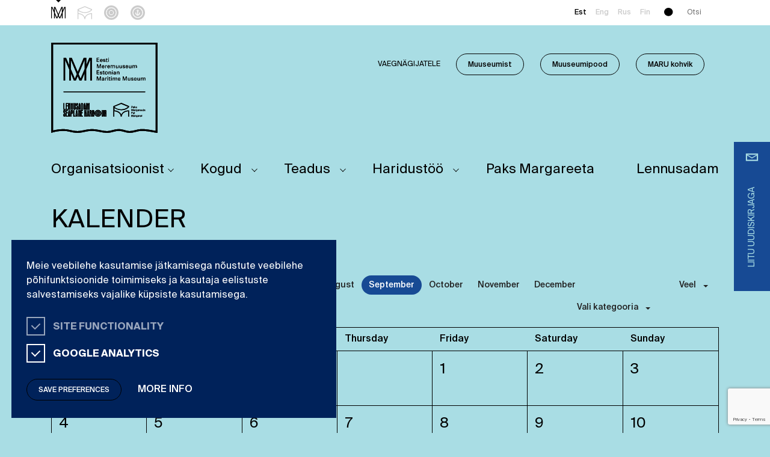

--- FILE ---
content_type: text/html; charset=UTF-8
request_url: https://meremuuseum.ee/kalender/?category=huviklubi&month=9-2017
body_size: 19828
content:
<!DOCTYPE html>
<html lang="et" class="no-js" xmlns="http://www.w3.org/1999/xhtml">

	<head>
		<meta charset="UTF-8">
        
        
		<title>Kalender - Meremuuseum : Meremuuseum</title>
        <link href="https://meremuuseum.ee/wp-content/themes/meremuuseum/img/icons/favicon.png" rel="shortcut icon" type="image/png">
        <link href="https://meremuuseum.ee/wp-content/themes/meremuuseum/img/icons/touch.png" rel="apple-touch-icon-precomposed">
		<meta http-equiv="X-UA-Compatible" content="IE=edge,chrome=1">
		<meta name="viewport" content="width=device-width, initial-scale=1.0">
		<meta name="description" content="">

		<meta name='robots' content='index, follow, max-image-preview:large, max-snippet:-1, max-video-preview:-1' />
<link rel="alternate" hreflang="et" href="https://meremuuseum.ee/kalender/" />
<link rel="alternate" hreflang="x-default" href="https://meremuuseum.ee/kalender/" />

<!-- Google Tag Manager for WordPress by gtm4wp.com -->
<script data-cfasync="false" data-pagespeed-no-defer>
	var gtm4wp_datalayer_name = "dataLayer";
	var dataLayer = dataLayer || [];
</script>
<!-- End Google Tag Manager for WordPress by gtm4wp.com -->
	<!-- This site is optimized with the Yoast SEO plugin v26.6 - https://yoast.com/wordpress/plugins/seo/ -->
	<link rel="canonical" href="https://meremuuseum.ee/kalender/" />
	<meta property="og:locale" content="et_EE" />
	<meta property="og:type" content="article" />
	<meta property="og:title" content="Kalender - Meremuuseum" />
	<meta property="og:url" content="https://meremuuseum.ee/kalender/" />
	<meta property="og:site_name" content="Meremuuseum" />
	<meta name="twitter:card" content="summary_large_image" />
	<script type="application/ld+json" class="yoast-schema-graph">{"@context":"https://schema.org","@graph":[{"@type":"WebPage","@id":"https://meremuuseum.ee/kalender/","url":"https://meremuuseum.ee/kalender/","name":"Kalender - Meremuuseum","isPartOf":{"@id":"https://meremuuseum.ee/#website"},"datePublished":"2020-02-25T08:00:05+00:00","breadcrumb":{"@id":"https://meremuuseum.ee/kalender/#breadcrumb"},"inLanguage":"et","potentialAction":[{"@type":"ReadAction","target":["https://meremuuseum.ee/kalender/"]}]},{"@type":"BreadcrumbList","@id":"https://meremuuseum.ee/kalender/#breadcrumb","itemListElement":[{"@type":"ListItem","position":1,"name":"Home","item":"https://meremuuseum.ee/"},{"@type":"ListItem","position":2,"name":"Kalender"}]},{"@type":"WebSite","@id":"https://meremuuseum.ee/#website","url":"https://meremuuseum.ee/","name":"Meremuuseum","description":"","potentialAction":[{"@type":"SearchAction","target":{"@type":"EntryPoint","urlTemplate":"https://meremuuseum.ee/?s={search_term_string}"},"query-input":{"@type":"PropertyValueSpecification","valueRequired":true,"valueName":"search_term_string"}}],"inLanguage":"et"}]}</script>
	<!-- / Yoast SEO plugin. -->


<link rel='dns-prefetch' href='//www.google.com' />
<link href='https://fonts.gstatic.com' crossorigin rel='preconnect' />
<link rel="alternate" title="oEmbed (JSON)" type="application/json+oembed" href="https://meremuuseum.ee/wp-json/oembed/1.0/embed?url=https%3A%2F%2Fmeremuuseum.ee%2Fkalender%2F" />
<link rel="alternate" title="oEmbed (XML)" type="text/xml+oembed" href="https://meremuuseum.ee/wp-json/oembed/1.0/embed?url=https%3A%2F%2Fmeremuuseum.ee%2Fkalender%2F&#038;format=xml" />
<style id='wp-img-auto-sizes-contain-inline-css' type='text/css'>
img:is([sizes=auto i],[sizes^="auto," i]){contain-intrinsic-size:3000px 1500px}
/*# sourceURL=wp-img-auto-sizes-contain-inline-css */
</style>
<style id='classic-theme-styles-inline-css' type='text/css'>
/*! This file is auto-generated */
.wp-block-button__link{color:#fff;background-color:#32373c;border-radius:9999px;box-shadow:none;text-decoration:none;padding:calc(.667em + 2px) calc(1.333em + 2px);font-size:1.125em}.wp-block-file__button{background:#32373c;color:#fff;text-decoration:none}
/*# sourceURL=/wp-includes/css/classic-themes.min.css */
</style>
<link rel='stylesheet' id='SFSImainCss-css' href='https://meremuuseum.ee/wp-content/plugins/ultimate-social-media-icons/css/sfsi-style.css?ver=2.9.6' type='text/css' media='all' />
<link rel='stylesheet' id='fancybox-css' href='https://meremuuseum.ee/wp-content/themes/meremuuseum/assets/css/jquery.fancybox.min.css?ver=1.0' type='text/css' media='all' />
<link rel='stylesheet' id='bootstrap-css' href='https://meremuuseum.ee/wp-content/themes/meremuuseum/assets/css/bootstrap.min.css?ver=1.0' type='text/css' media='all' />
<link rel='stylesheet' id='slick-css' href='https://meremuuseum.ee/wp-content/themes/meremuuseum/assets/css/slick.min.css?ver=1.0' type='text/css' media='all' />
<link rel='stylesheet' id='slicktheme-css' href='https://meremuuseum.ee/wp-content/themes/meremuuseum/assets/css/slick-theme.min.css?ver=1.0' type='text/css' media='all' />
<link rel='stylesheet' id='styles-css' href='https://meremuuseum.ee/wp-content/themes/meremuuseum/scss/css/styles.css?ver=1717678992' type='text/css' media='all' />
<link rel='stylesheet' id='styles_mobile-css' href='https://meremuuseum.ee/wp-content/themes/meremuuseum/scss/css/styles_mobile.css?ver=1717678992' type='text/css' media='all' />
<script type="text/javascript" src="https://meremuuseum.ee/wp-includes/js/jquery/jquery.min.js?ver=3.7.1" id="jquery-core-js"></script>
<script type="text/javascript" src="https://meremuuseum.ee/wp-includes/js/jquery/jquery-migrate.min.js?ver=3.4.1" id="jquery-migrate-js"></script>
<link rel="https://api.w.org/" href="https://meremuuseum.ee/wp-json/" /><link rel="alternate" title="JSON" type="application/json" href="https://meremuuseum.ee/wp-json/wp/v2/pages/19550" /><meta name="ti-site-data" content="[base64]" /><meta name="generator" content="WPML ver:4.6.13 stt:1,15,18,46;" />
<meta name="follow.[base64]" content="T4BlbU763muNtMMpnlqZ"/>
<!-- Google Tag Manager for WordPress by gtm4wp.com -->
<!-- GTM Container placement set to off -->
<script data-cfasync="false" data-pagespeed-no-defer type="text/javascript">
	var dataLayer_content = {"pagePostType":"page","pagePostType2":"single-page","pagePostAuthor":"Reaktiiv Grupp"};
	dataLayer.push( dataLayer_content );
</script>
<script data-cfasync="false" data-pagespeed-no-defer type="text/javascript">
	console.warn && console.warn("[GTM4WP] Google Tag Manager container code placement set to OFF !!!");
	console.warn && console.warn("[GTM4WP] Data layer codes are active but GTM container must be loaded using custom coding !!!");
</script>
<!-- End Google Tag Manager for WordPress by gtm4wp.com -->    <!-- Meta Pixel Code -->
    <script>
      ! function(f, b, e, v, n, t, s) {
        if (f.fbq) return;
        n = f.fbq = function() {
          n.callMethod ?
              n.callMethod.apply(n, arguments) : n.queue.push(arguments)
        };
        if (!f._fbq) f._fbq = n;
        n.push = n;
        n.loaded = !0;
        n.version = '2.0';
        n.queue = [];
        t = b.createElement(e);
        t.async = !0;
        t.src = v;
        s = b.getElementsByTagName(e)[0];
        s.parentNode.insertBefore(t, s)
      }(window, document, 'script',
          'https://connect.facebook.net/en_US/fbevents.js');
      fbq('init', '1343964233947497');
      fbq('track', 'PageView');
    </script>
    <noscript>
      <img height="1" width="1" style="display:none"
           src="https://www.facebook.com/tr?id=1343964233947497&ev=PageView&noscript=1" />
    </noscript>
    <!-- End Meta Pixel Code -->
  <style type="text/css">.blue-message {
background: none repeat scroll 0 0 #3399ff;
color: #ffffff;
text-shadow: none;
font-size: 14px;
line-height: 24px;
padding: 10px;
} 
.green-message {
background: none repeat scroll 0 0 #8cc14c;
color: #ffffff;
text-shadow: none;
font-size: 14px;
line-height: 24px;
padding: 10px;
} 
.orange-message {
background: none repeat scroll 0 0 #faa732;
color: #ffffff;
text-shadow: none;
font-size: 14px;
line-height: 24px;
padding: 10px;
} 
.red-message {
background: none repeat scroll 0 0 #da4d31;
color: #ffffff;
text-shadow: none;
font-size: 14px;
line-height: 24px;
padding: 10px;
} 
.grey-message {
background: none repeat scroll 0 0 #53555c;
color: #ffffff;
text-shadow: none;
font-size: 14px;
line-height: 24px;
padding: 10px;
} 
.left-block {
background: none repeat scroll 0 0px, radial-gradient(ellipse at center center, #ffffff 0%, #f2f2f2 100%) repeat scroll 0 0 rgba(0, 0, 0, 0);
color: #8b8e97;
padding: 10px;
margin: 10px;
float: left;
} 
.right-block {
background: none repeat scroll 0 0px, radial-gradient(ellipse at center center, #ffffff 0%, #f2f2f2 100%) repeat scroll 0 0 rgba(0, 0, 0, 0);
color: #8b8e97;
padding: 10px;
margin: 10px;
float: right;
} 
.blockquotes {
background: none;
border-left: 5px solid #f1f1f1;
color: #8B8E97;
font-size: 14px;
font-style: italic;
line-height: 22px;
padding-left: 15px;
padding: 10px;
width: 60%;
float: left;
} 
</style>
		<link rel="preload" href="https://meremuuseum.ee/wp-content/themes/meremuuseum/fonts/SuisseIntl-Regular.woff2" as="font" type="font/woff2" crossorigin="anonymous">
		<link rel="preload" href="https://meremuuseum.ee/wp-content/themes/meremuuseum/fonts/SuisseIntl-Medium.woff2" as="font" type="font/woff2" crossorigin="anonymous">
		<link rel="preload" href="https://meremuuseum.ee/wp-content/themes/meremuuseum/fonts/SuisseIntl-Bold.woff2" as="font" type="font/woff2" crossorigin="anonymous">

		
		<script> $=jQuery; </script>
	<style id='global-styles-inline-css' type='text/css'>
:root{--wp--preset--aspect-ratio--square: 1;--wp--preset--aspect-ratio--4-3: 4/3;--wp--preset--aspect-ratio--3-4: 3/4;--wp--preset--aspect-ratio--3-2: 3/2;--wp--preset--aspect-ratio--2-3: 2/3;--wp--preset--aspect-ratio--16-9: 16/9;--wp--preset--aspect-ratio--9-16: 9/16;--wp--preset--color--black: #000000;--wp--preset--color--cyan-bluish-gray: #abb8c3;--wp--preset--color--white: #ffffff;--wp--preset--color--pale-pink: #f78da7;--wp--preset--color--vivid-red: #cf2e2e;--wp--preset--color--luminous-vivid-orange: #ff6900;--wp--preset--color--luminous-vivid-amber: #fcb900;--wp--preset--color--light-green-cyan: #7bdcb5;--wp--preset--color--vivid-green-cyan: #00d084;--wp--preset--color--pale-cyan-blue: #8ed1fc;--wp--preset--color--vivid-cyan-blue: #0693e3;--wp--preset--color--vivid-purple: #9b51e0;--wp--preset--gradient--vivid-cyan-blue-to-vivid-purple: linear-gradient(135deg,rgb(6,147,227) 0%,rgb(155,81,224) 100%);--wp--preset--gradient--light-green-cyan-to-vivid-green-cyan: linear-gradient(135deg,rgb(122,220,180) 0%,rgb(0,208,130) 100%);--wp--preset--gradient--luminous-vivid-amber-to-luminous-vivid-orange: linear-gradient(135deg,rgb(252,185,0) 0%,rgb(255,105,0) 100%);--wp--preset--gradient--luminous-vivid-orange-to-vivid-red: linear-gradient(135deg,rgb(255,105,0) 0%,rgb(207,46,46) 100%);--wp--preset--gradient--very-light-gray-to-cyan-bluish-gray: linear-gradient(135deg,rgb(238,238,238) 0%,rgb(169,184,195) 100%);--wp--preset--gradient--cool-to-warm-spectrum: linear-gradient(135deg,rgb(74,234,220) 0%,rgb(151,120,209) 20%,rgb(207,42,186) 40%,rgb(238,44,130) 60%,rgb(251,105,98) 80%,rgb(254,248,76) 100%);--wp--preset--gradient--blush-light-purple: linear-gradient(135deg,rgb(255,206,236) 0%,rgb(152,150,240) 100%);--wp--preset--gradient--blush-bordeaux: linear-gradient(135deg,rgb(254,205,165) 0%,rgb(254,45,45) 50%,rgb(107,0,62) 100%);--wp--preset--gradient--luminous-dusk: linear-gradient(135deg,rgb(255,203,112) 0%,rgb(199,81,192) 50%,rgb(65,88,208) 100%);--wp--preset--gradient--pale-ocean: linear-gradient(135deg,rgb(255,245,203) 0%,rgb(182,227,212) 50%,rgb(51,167,181) 100%);--wp--preset--gradient--electric-grass: linear-gradient(135deg,rgb(202,248,128) 0%,rgb(113,206,126) 100%);--wp--preset--gradient--midnight: linear-gradient(135deg,rgb(2,3,129) 0%,rgb(40,116,252) 100%);--wp--preset--font-size--small: 13px;--wp--preset--font-size--medium: 20px;--wp--preset--font-size--large: 36px;--wp--preset--font-size--x-large: 42px;--wp--preset--spacing--20: 0.44rem;--wp--preset--spacing--30: 0.67rem;--wp--preset--spacing--40: 1rem;--wp--preset--spacing--50: 1.5rem;--wp--preset--spacing--60: 2.25rem;--wp--preset--spacing--70: 3.38rem;--wp--preset--spacing--80: 5.06rem;--wp--preset--shadow--natural: 6px 6px 9px rgba(0, 0, 0, 0.2);--wp--preset--shadow--deep: 12px 12px 50px rgba(0, 0, 0, 0.4);--wp--preset--shadow--sharp: 6px 6px 0px rgba(0, 0, 0, 0.2);--wp--preset--shadow--outlined: 6px 6px 0px -3px rgb(255, 255, 255), 6px 6px rgb(0, 0, 0);--wp--preset--shadow--crisp: 6px 6px 0px rgb(0, 0, 0);}:where(.is-layout-flex){gap: 0.5em;}:where(.is-layout-grid){gap: 0.5em;}body .is-layout-flex{display: flex;}.is-layout-flex{flex-wrap: wrap;align-items: center;}.is-layout-flex > :is(*, div){margin: 0;}body .is-layout-grid{display: grid;}.is-layout-grid > :is(*, div){margin: 0;}:where(.wp-block-columns.is-layout-flex){gap: 2em;}:where(.wp-block-columns.is-layout-grid){gap: 2em;}:where(.wp-block-post-template.is-layout-flex){gap: 1.25em;}:where(.wp-block-post-template.is-layout-grid){gap: 1.25em;}.has-black-color{color: var(--wp--preset--color--black) !important;}.has-cyan-bluish-gray-color{color: var(--wp--preset--color--cyan-bluish-gray) !important;}.has-white-color{color: var(--wp--preset--color--white) !important;}.has-pale-pink-color{color: var(--wp--preset--color--pale-pink) !important;}.has-vivid-red-color{color: var(--wp--preset--color--vivid-red) !important;}.has-luminous-vivid-orange-color{color: var(--wp--preset--color--luminous-vivid-orange) !important;}.has-luminous-vivid-amber-color{color: var(--wp--preset--color--luminous-vivid-amber) !important;}.has-light-green-cyan-color{color: var(--wp--preset--color--light-green-cyan) !important;}.has-vivid-green-cyan-color{color: var(--wp--preset--color--vivid-green-cyan) !important;}.has-pale-cyan-blue-color{color: var(--wp--preset--color--pale-cyan-blue) !important;}.has-vivid-cyan-blue-color{color: var(--wp--preset--color--vivid-cyan-blue) !important;}.has-vivid-purple-color{color: var(--wp--preset--color--vivid-purple) !important;}.has-black-background-color{background-color: var(--wp--preset--color--black) !important;}.has-cyan-bluish-gray-background-color{background-color: var(--wp--preset--color--cyan-bluish-gray) !important;}.has-white-background-color{background-color: var(--wp--preset--color--white) !important;}.has-pale-pink-background-color{background-color: var(--wp--preset--color--pale-pink) !important;}.has-vivid-red-background-color{background-color: var(--wp--preset--color--vivid-red) !important;}.has-luminous-vivid-orange-background-color{background-color: var(--wp--preset--color--luminous-vivid-orange) !important;}.has-luminous-vivid-amber-background-color{background-color: var(--wp--preset--color--luminous-vivid-amber) !important;}.has-light-green-cyan-background-color{background-color: var(--wp--preset--color--light-green-cyan) !important;}.has-vivid-green-cyan-background-color{background-color: var(--wp--preset--color--vivid-green-cyan) !important;}.has-pale-cyan-blue-background-color{background-color: var(--wp--preset--color--pale-cyan-blue) !important;}.has-vivid-cyan-blue-background-color{background-color: var(--wp--preset--color--vivid-cyan-blue) !important;}.has-vivid-purple-background-color{background-color: var(--wp--preset--color--vivid-purple) !important;}.has-black-border-color{border-color: var(--wp--preset--color--black) !important;}.has-cyan-bluish-gray-border-color{border-color: var(--wp--preset--color--cyan-bluish-gray) !important;}.has-white-border-color{border-color: var(--wp--preset--color--white) !important;}.has-pale-pink-border-color{border-color: var(--wp--preset--color--pale-pink) !important;}.has-vivid-red-border-color{border-color: var(--wp--preset--color--vivid-red) !important;}.has-luminous-vivid-orange-border-color{border-color: var(--wp--preset--color--luminous-vivid-orange) !important;}.has-luminous-vivid-amber-border-color{border-color: var(--wp--preset--color--luminous-vivid-amber) !important;}.has-light-green-cyan-border-color{border-color: var(--wp--preset--color--light-green-cyan) !important;}.has-vivid-green-cyan-border-color{border-color: var(--wp--preset--color--vivid-green-cyan) !important;}.has-pale-cyan-blue-border-color{border-color: var(--wp--preset--color--pale-cyan-blue) !important;}.has-vivid-cyan-blue-border-color{border-color: var(--wp--preset--color--vivid-cyan-blue) !important;}.has-vivid-purple-border-color{border-color: var(--wp--preset--color--vivid-purple) !important;}.has-vivid-cyan-blue-to-vivid-purple-gradient-background{background: var(--wp--preset--gradient--vivid-cyan-blue-to-vivid-purple) !important;}.has-light-green-cyan-to-vivid-green-cyan-gradient-background{background: var(--wp--preset--gradient--light-green-cyan-to-vivid-green-cyan) !important;}.has-luminous-vivid-amber-to-luminous-vivid-orange-gradient-background{background: var(--wp--preset--gradient--luminous-vivid-amber-to-luminous-vivid-orange) !important;}.has-luminous-vivid-orange-to-vivid-red-gradient-background{background: var(--wp--preset--gradient--luminous-vivid-orange-to-vivid-red) !important;}.has-very-light-gray-to-cyan-bluish-gray-gradient-background{background: var(--wp--preset--gradient--very-light-gray-to-cyan-bluish-gray) !important;}.has-cool-to-warm-spectrum-gradient-background{background: var(--wp--preset--gradient--cool-to-warm-spectrum) !important;}.has-blush-light-purple-gradient-background{background: var(--wp--preset--gradient--blush-light-purple) !important;}.has-blush-bordeaux-gradient-background{background: var(--wp--preset--gradient--blush-bordeaux) !important;}.has-luminous-dusk-gradient-background{background: var(--wp--preset--gradient--luminous-dusk) !important;}.has-pale-ocean-gradient-background{background: var(--wp--preset--gradient--pale-ocean) !important;}.has-electric-grass-gradient-background{background: var(--wp--preset--gradient--electric-grass) !important;}.has-midnight-gradient-background{background: var(--wp--preset--gradient--midnight) !important;}.has-small-font-size{font-size: var(--wp--preset--font-size--small) !important;}.has-medium-font-size{font-size: var(--wp--preset--font-size--medium) !important;}.has-large-font-size{font-size: var(--wp--preset--font-size--large) !important;}.has-x-large-font-size{font-size: var(--wp--preset--font-size--x-large) !important;}
/*# sourceURL=global-styles-inline-css */
</style>
<link rel='stylesheet' id='contact-form-7-css' href='https://meremuuseum.ee/wp-content/plugins/contact-form-7/includes/css/styles.css?ver=6.1.4' type='text/css' media='all' />
</head>
	<body class="wp-singular page-template page-template-page-templates page-template-page-calendar page-template-page-templatespage-calendar-php page page-id-19550 wp-theme-meremuuseum sfsi_actvite_theme_default kalender">
		
		
    <div id="accessibility">

        <button class="button btn-close close-accessibility" title="Vaegnägijatele">
            <span></span>
            <span></span>
        </button>

        <div class="groups d-flex">

            <div class="group-single">

                <p class="title">Teksti suurus</p>

                <div class="acrow type_radio-list">
                    <div class="input">
                        <div class="radio-single">
                            <label for="fs4" style="font-size: 20px; line-height:20px;">
                                <input name="text-size" value="20px" type="radio" id="fs4">
                                <span></span>
                                Ülisuur                            </label>
                        </div>
                        <div class="radio-single">
                            <label for="fs3" style="font-size: 18px; line-height:18px;">
                                <input name="text-size" value="18px" type="radio" id="fs3">
                                <span></span>
                                Suur                            </label>
                        </div>
                        <div class="radio-single">
                            <label for="fs2" style="font-size: 16px; line-height:16px;">
                                <input name="text-size" value="16px" type="radio" id="fs2" checked="">
                                <span></span>
                                Vaikimisi                            </label>
                        </div>
                    </div>
                </div>
            </div>

            <div class="group-single">
                <p class="title">Reavahe kõrgus</p>
                <div class="acrow type_radio-list">
                    <div class="input">
                        <div class="radio-single">
                            <label for="lh4">
                            <input name="line-height" value="2.5" type="radio" id="lh4"><span></span>4X</label>
                        </div>
                        <div class="radio-single">
                            <label for="lh2">
                            <input name="line-height" value="2" type="radio" id="lh2"><span></span>2X</label>
                        </div>
                        <div class="radio-single">
                            <label for="lh1">
                            <input name="line-height" value="1.5" type="radio" id="lh1" checked=""><span></span>1X</label>
                        </div>
                    </div>
                </div>
            </div>


            <div class="group-single">
                <p class="title">Kontrastsus</p>
                <div class="input">
                    <div class="radio-single">
                        <label for="cst1">
                        <input name="contrast" value="blackish" type="radio" id="cst1"><span></span>Must ja kollane</label>
                    </div>
                    <div class="radio-single">
                        <label for="cst2">
                        <input name="contrast" value="blueish" type="radio" id="cst2"><span></span>Sinine ja valge</label>
                    </div>
                    <div class="radio-single">
                        <label for="cst3">
                        <input name="contrast" value="normal" type="radio" id="cst3" checked=""><span></span>Vaikimisi</label>
                    </div>
                </div>
            </div>


            <div class="group-single">
                <p class="title">Muud valikud</p>
                <div class="input checkboxes">
                    <div class="radio-single">
                        <label for="nos">
                        <input type="checkbox" name="nostyle" value="nostyle" id="nos"><span></span>Eemalda kõik stiilid</label>
                    </div>
                    <div class="radio-single">
                        <label for="noc">
                        <input type="checkbox" name="nocolor" value="nocolor" id="noc"><span></span>Eemalda taustad ja värvid</label>
                    </div>
                    <div class="radio-single">
                        <label for="emph">
                        <input type="checkbox" name="emphasize" value="emphasize" id="emph"><span></span>Rõhuta valikut</label>
                    </div>
                </div>
            </div>

        </div>

    </div>


					<div id="newsletter-holder">
				<div class="newsletter-button">
					<div class="mail-img">
						<svg xmlns="http://www.w3.org/2000/svg" viewBox="0 0 20 11.639">
  <defs>
    <style>
      .cls-1, .cls-3 {
        fill: none;
      }

      .cls-1 {
        stroke: #174a94;
        stroke-width: 1.5px;
      }

      .cls-2 {
        stroke: none;
      }
    </style>
  </defs>
  <g id="Group_595" data-name="Group 595" transform="translate(-1147 -312)">
    <g id="Rectangle_74" data-name="Rectangle 74" class="cls-1" transform="translate(1147 312)">
      <rect class="cls-2" width="20" height="11.639"/>
      <rect class="cls-3" x="0.75" y="0.75" width="18.5" height="10.139"/>
    </g>
    <path id="Path_377" data-name="Path 377" class="cls-1" d="M3966.247,222l9.2,5.581,2.068-1.212,7.453-4.368" transform="translate(-2818.447 91.5)"/>
  </g>
</svg>
					</div>
					<div class="mail-text"><span>Liitu uudiskirjaga</span></div>
				</div>
				<div class="close">
					<span></span>
					<span></span>
				</div>
				<div class="newsletter-form">
					
<div class="wpcf7 no-js" id="wpcf7-f7-o1" lang="en-US" dir="ltr" data-wpcf7-id="7">
<div class="screen-reader-response"><p role="status" aria-live="polite" aria-atomic="true"></p> <ul></ul></div>
<form action="/kalender/?category=huviklubi&#038;month=9-2017#wpcf7-f7-o1" method="post" class="wpcf7-form init" aria-label="Contact form" novalidate="novalidate" data-status="init">
<fieldset class="hidden-fields-container"><input type="hidden" name="_wpcf7" value="7" /><input type="hidden" name="_wpcf7_version" value="6.1.4" /><input type="hidden" name="_wpcf7_locale" value="en_US" /><input type="hidden" name="_wpcf7_unit_tag" value="wpcf7-f7-o1" /><input type="hidden" name="_wpcf7_container_post" value="0" /><input type="hidden" name="_wpcf7_posted_data_hash" value="" /><input type="hidden" name="_wpcf7_recaptcha_response" value="" />
</fieldset>
<p><label for="epost"><span class="wpcf7-form-control-wrap" data-name="mc4wp-EMAIL"><input size="40" maxlength="400" class="wpcf7-form-control wpcf7-email wpcf7-validates-as-required wpcf7-text wpcf7-validates-as-email" id="epost" aria-required="true" aria-invalid="false" placeholder="e-posti aadress" value="" type="email" name="mc4wp-EMAIL" /></span></label>
</p>
<p><span class="wpcf7-form-control-wrap" data-name="infokirja-huvi"><span class="wpcf7-form-control wpcf7-checkbox wpcf7-validates-as-required" id="huvi"><span class="wpcf7-list-item first"><label><input type="checkbox" name="infokirja-huvi[]" value="Uudiskiri muuseumikülastajale (kord kuus)" /><span class="wpcf7-list-item-label">Uudiskiri muuseumikülastajale (kord kuus)</span></label></span><span class="wpcf7-list-item"><label><input type="checkbox" name="infokirja-huvi[]" value="Infokiri õpetajale" /><span class="wpcf7-list-item-label">Infokiri õpetajale</span></label></span><span class="wpcf7-list-item last"><label><input type="checkbox" name="infokirja-huvi[]" value="Infokiri partnerile" /><span class="wpcf7-list-item-label">Infokiri partnerile</span></label></span></span></span>
</p>
<div class="privacy">
	<p><a href="https://meremuuseum.ee/paksmargareeta/sihtasutus-eesti-meremuuseum-privaatsuspoliitika/">Privaatsustingimused</a><br />
<label for="privaatsus"><span class="wpcf7-form-control-wrap" data-name="privacy-policy"><span class="wpcf7-form-control wpcf7-acceptance"><span class="wpcf7-list-item"><input type="checkbox" name="privacy-policy" value="1" id="privaatsus" aria-invalid="false" /></span></span></span>Nõustun</label>
	</p>
</div>
<p><input class="wpcf7-form-control wpcf7-submit has-spinner" type="submit" value="Liitu" />
</p><div class="wpcf7-response-output" aria-hidden="true"></div>
</form>
</div>
				</div>
			</div>
		
		<header id="header">
			<div class="container">
				<div class="row">
					<div class="col-lg-6 col-12" id="sites-menu">
													<ul id="site-changer" class="d-flex align-items-center">
																											<li class="site-menu-item d-inline-flex align-items-center current">
											<a href="https://meremuuseum.ee/" class="d-flex align-items-center">
																									<?xml version="1.0" encoding="UTF-8"?> <svg xmlns="http://www.w3.org/2000/svg" viewBox="0 0 25.83 20.665"><path id="Path_11" data-name="Path 11" d="M332.134,19.57l-2.862,6.754V19.57h-2.3l-5.445,12.849L316.082,19.57h-2.3v6.754l-2.865-6.754h-2.3V40.235h1.443V21.292l3.723,8.787V40.235h1.443V33.48l2.862,6.754H319.8l1.722-4.062,1.722,4.062h1.719l2.865-6.754v6.754h1.443V30.078L333,21.292V40.235h1.443V19.57ZM318.941,38.513l-3.723-8.784V21.292l5.512,13Zm8.891-8.784-3.723,8.784-1.79-4.221,5.51-13v8.44Z" transform="translate(-308.61 -19.57)"></path></svg> 																								<span>Eesti Meremuuseum</span>
											</a>
										</li>
																																				<li class="site-menu-item d-inline-flex align-items-center ">
											<a href="https://meremuuseum.ee/paksmargareeta/" class="d-flex align-items-center">
																									<?xml version="1.0" encoding="UTF-8"?> <svg xmlns="http://www.w3.org/2000/svg" id="Group_37" data-name="Group 37" viewBox="0 0 24.636 21.943"><path id="Path_10" data-name="Path 10" d="M145.51,10.256c-5.709,0-10.092-2.912-10.883-4.278L145.51,1.419l10.883,4.558c-.793,1.366-5.176,4.278-10.883,4.278m-12.32-5.1V21.943H134.5V13.3c5.769.267,10.359,4.036,10.359,8.635h1.306c0-4.6,4.589-8.368,10.359-8.635v8.641h1.306V11.98h-.653c-5.411,0-10.016,2.837-11.665,6.764-1.584-3.77-5.887-6.533-11.012-6.751V7.8c.027.027.053.047.078.071a10.976,10.976,0,0,0,1.355,1.013c.111.071.224.142.34.211a17.686,17.686,0,0,0,9.237,2.477c5.18,0,9.725-2.026,12.318-5.08V5.16L145.51,0Z" transform="translate(-133.19)"></path></svg> 																								<span>Paks Margareeta</span>
											</a>
										</li>
																																				<li class="site-menu-item d-inline-flex align-items-center ">
											<a href="https://meremuuseum.ee/lennusadam/" class="d-flex align-items-center">
																									<?xml version="1.0" encoding="UTF-8"?> <svg xmlns="http://www.w3.org/2000/svg" viewBox="0 0 24.283 24.286"><g id="Group_508" data-name="Group 508" transform="translate(-391 -9)"><path id="Path_1" data-name="Path 1" d="M36.109,52.918a2.775,2.775,0,1,1-2.778-2.778A2.782,2.782,0,0,1,36.109,52.918Z" transform="translate(369.81 -31.767)"></path><path id="Path_2" data-name="Path 2" d="M36.109,52.918a2.775,2.775,0,1,1-2.778-2.778A2.782,2.782,0,0,1,36.109,52.918Z" transform="translate(369.81 -31.767)"></path><path id="Path_3" data-name="Path 3" d="M22.737,34.84A7.461,7.461,0,1,0,30.2,42.306,7.459,7.459,0,0,0,22.737,34.84Zm0,11.715a4.249,4.249,0,1,1,4.253-4.246A4.254,4.254,0,0,1,22.737,46.555Z" transform="translate(380.405 -21.158)"></path><path id="Path_4" data-name="Path 4" d="M36.109,52.918a2.775,2.775,0,1,1-2.778-2.778A2.782,2.782,0,0,1,36.109,52.918Z" transform="translate(369.81 -31.767)"></path><path id="Path_5" data-name="Path 5" d="M22.737,34.84A7.461,7.461,0,1,0,30.2,42.306,7.459,7.459,0,0,0,22.737,34.84Zm0,11.715a4.249,4.249,0,1,1,4.253-4.246A4.254,4.254,0,0,1,22.737,46.555Z" transform="translate(380.405 -21.158)"></path><g id="Group_507" data-name="Group 507"><path id="Path_6" data-name="Path 6" d="M12.141,19.57A12.143,12.143,0,1,0,24.283,31.721,12.147,12.147,0,0,0,12.141,19.57Zm0,21.079a8.934,8.934,0,1,1,8.934-8.928A8.942,8.942,0,0,1,12.141,40.649Z" transform="translate(391 -10.57)"></path></g><path id="Path_7" data-name="Path 7" d="M36.109,52.918a2.775,2.775,0,1,1-2.778-2.778A2.782,2.782,0,0,1,36.109,52.918Z" transform="translate(369.81 -31.767)"></path><path id="Path_8" data-name="Path 8" d="M36.109,52.918a2.775,2.775,0,1,1-2.778-2.778A2.782,2.782,0,0,1,36.109,52.918Z" transform="translate(369.81 -31.767)"></path><path id="Path_9" data-name="Path 9" d="M22.737,34.84A7.461,7.461,0,1,0,30.2,42.306,7.459,7.459,0,0,0,22.737,34.84Zm0,11.715a4.249,4.249,0,1,1,4.253-4.246A4.254,4.254,0,0,1,22.737,46.555Z" transform="translate(380.405 -21.158)"></path></g></svg> 																								<span>Lennusadam</span>
											</a>
										</li>
																																				<li class="site-menu-item d-inline-flex align-items-center ">
											<a href="https://meremuuseum.ee/jahisadam/" class="d-flex align-items-center">
																									<?xml version="1.0" encoding="UTF-8"?> <svg xmlns="http://www.w3.org/2000/svg" id="Group_410" data-name="Group 410" viewBox="0 0 23.636 23.649"><path id="Path_388" data-name="Path 388" d="M11.818,0A11.824,11.824,0,1,0,23.636,11.83,11.825,11.825,0,0,0,11.818,0Zm0,20.525a8.7,8.7,0,1,1,8.7-8.694A8.708,8.708,0,0,1,11.818,20.525Z"></path><path id="Path_389" data-name="Path 389" d="M19.779,14.106a.57.57,0,1,1-.57-.546A.56.56,0,0,1,19.779,14.106Z" transform="translate(-7.464 -5.429)"></path><path id="Path_390" data-name="Path 390" d="M21.7,12.639A7.319,7.319,0,1,0,9.742,20.164a6.494,6.494,0,0,0,2.686,1.583,7.3,7.3,0,0,0,9.27-9.108Zm-2.866,3.226a.242.242,0,0,1-.222.144h-.222a4.044,4.044,0,0,1-1.163,2.374,3.575,3.575,0,0,1-5.061,0A4.01,4.01,0,0,1,11,16.009h-.21a.245.245,0,0,1-.216-.138.282.282,0,0,1-.024-.1.246.246,0,0,1,.042-.132v-.006l.755-1.115a.248.248,0,0,1,.2-.108.242.242,0,0,1,.2.1l.791,1.121a.25.25,0,0,1,.042.138.212.212,0,0,1-.024.1.232.232,0,0,1-.216.138h-.162a2.7,2.7,0,0,0,1.9,2.141V13.058a1.515,1.515,0,0,1-.965-1.391,1.59,1.59,0,0,1,3.178,0,1.513,1.513,0,0,1-.977,1.4v5.085a2.7,2.7,0,0,0,1.9-2.141h-.15a.245.245,0,0,1-.216-.138.3.3,0,0,1-.018-.1.279.279,0,0,1,.036-.138l.755-1.115a.248.248,0,0,1,.2-.108.234.234,0,0,1,.2.1l.791,1.121a.221.221,0,0,1,.042.138A.249.249,0,0,1,18.832,15.865Z" transform="translate(-2.955 -2.991)"></path></svg> 																								<span>Lennusadama jahisadam</span>
											</a>
										</li>
																								</ul>
											</div>

					<div class="col-lg-6 col-4 d-flex justify-content-end" id="extras-menu">
						
						<div id="language-switcher" class="d-inline-flex align-items-center">
							<span class="language_item active">Est</span><a class="language_item" href="https://meremuuseum.ee/en/">Eng</a><a class="language_item" href="https://meremuuseum.ee/ru/">Rus</a><a class="language_item" href="https://meremuuseum.ee/fi/">Fin</a>						</div>

						<div id="search-form" class="d-inline-flex align-items-center">
							<form method="get" class="searchform" action="https://meremuuseum.ee">
    <div>
                <img src="https://meremuuseum.ee/wp-content/themes/meremuuseum/img/icons/magnify.svg" alt="Otsingu Luup" class="svg">
        <input type="text" value="" title="Search Page Field" name="s" placeholder="Otsi" />
            </div>
</form>						</div>
					</div>
					<div class="hamburger-hold">
						<div class="hamburger">
							<span></span>
							<span></span>
							<span></span>
						</div>
					</div>
					<div class="mobile-menu">
						<div class="container">
							<div class="row">
								<div class="top-part col-12">
									<div id="mobile-language-switcher" class="d-inline-flex align-items-center">
										<span class="language_item active">Est</span><a class="language_item" href="https://meremuuseum.ee/en/">Eng</a><a class="language_item" href="https://meremuuseum.ee/ru/">Rus</a><a class="language_item" href="https://meremuuseum.ee/fi/">Fin</a>									</div>

									<div id="mobile-search-form" class="d-inline-flex align-items-center">
										<form method="get" class="searchform" action="https://meremuuseum.ee">
    <div>
                <img src="https://meremuuseum.ee/wp-content/themes/meremuuseum/img/icons/magnify.svg" alt="Otsingu Luup" class="svg">
        <input type="text" value="" title="Search Page Field" name="s" placeholder="Otsi" />
            </div>
</form>									</div>
								</div>

								<div class="col-12">
									<div class="buttons-menu">
										<ul id="menu-mobile-menu-est" class="menu"><li id="menu-item-22625" class="menu-item menu-item-type-post_type menu-item-object-page menu-item-22625"><a href="https://meremuuseum.ee/organisatsioonist/">Organisatsioonist</a></li>
<li id="menu-item-22623" class="menu-item menu-item-type-custom menu-item-object-custom menu-item-22623"><a href="https://meremuuseumipood.ee/">Muuseumipood</a></li>
<li id="menu-item-25799" class="menu-item menu-item-type-custom menu-item-object-custom menu-item-25799"><a href="https://marucatering.ee/">MARU kohvik</a></li>
<li id="menu-item-22300" class="d-none menu-item menu-item-type-post_type menu-item-object-page menu-item-22300"><a href="https://meremuuseum.ee/?page_id=19075">Osta pilet</a></li>
<li id="menu-item-22299" class="menu-item menu-item-type-post_type menu-item-object-page current-menu-item page_item page-item-19550 current_page_item menu-item-22299"><a href="https://meremuuseum.ee/kalender/" aria-current="page">Kalender</a></li>
</ul>									</div>
								</div>

								
								<div class="col-12 page-menu">
									<ul id="menu-main-menu-est" class="menu"><li id="menu-item-22285" class="menu-item menu-item-type-post_type menu-item-object-page menu-item-has-children menu-item-22285"><a href="https://meremuuseum.ee/organisatsioonist/">Organisatsioonist</a>
<ul class="sub-menu">
	<li id="menu-item-22291" class="menu-item menu-item-type-post_type menu-item-object-page menu-item-22291"><a href="https://meremuuseum.ee/organisatsioonist/ajalugu/">Ajalugu</a></li>
	<li id="menu-item-22290" class="menu-item menu-item-type-post_type menu-item-object-page menu-item-has-children menu-item-22290"><a href="https://meremuuseum.ee/organisatsioonist/karjaarileht/">Karjäärileht</a>
	<ul class="sub-menu">
		<li id="menu-item-22584" class="menu-item menu-item-type-post_type menu-item-object-page menu-item-22584"><a href="https://meremuuseum.ee/organisatsioonist/karjaarileht/too-meremuuseumis/">Töö Meremuuseumis</a></li>
		<li id="menu-item-30356" class="menu-item menu-item-type-post_type menu-item-object-page menu-item-30356"><a href="https://meremuuseum.ee/praktika-meremuuseumis/">Praktika Meremuuseumis</a></li>
	</ul>
</li>
	<li id="menu-item-22287" class="menu-item menu-item-type-post_type menu-item-object-page menu-item-has-children menu-item-22287"><a href="https://meremuuseum.ee/organisatsioonist/ametlik-teave/">Ametlik teave</a>
	<ul class="sub-menu">
		<li id="menu-item-22293" class="menu-item menu-item-type-custom menu-item-object-custom menu-item-22293"><a target="_blank" href="https://wd.meremuuseum.ee/?page=pub_startup&#038;desktop=57835&#038;tid=1&#038;desktop=57835">Dokumendiregister</a></li>
		<li id="menu-item-22289" class="menu-item menu-item-type-post_type menu-item-object-page menu-item-22289"><a href="https://meremuuseum.ee/organisatsioonist/ametlik-teave/aruanded/">Aruanded</a></li>
		<li id="menu-item-22288" class="menu-item menu-item-type-post_type menu-item-object-page menu-item-has-children menu-item-22288"><a href="https://meremuuseum.ee/organisatsioonist/ametlik-teave/hankeplaan/">Hankeplaan</a>
		<ul class="sub-menu">
			<li id="menu-item-34823" class="menu-item menu-item-type-post_type menu-item-object-page menu-item-34823"><a href="https://meremuuseum.ee/organisatsioonist/ametlik-teave/hankeplaan/konkurss-vara-kasutusse-andmine-vabaajategevusteks-lennusadama-jahisadamas/">Konkurss „Vara kasutusse andmine vabaajategevusteks Lennusadama jahisadamas“ (konkurss on lõppenud)</a></li>
		</ul>
</li>
		<li id="menu-item-31952" class="menu-item menu-item-type-post_type menu-item-object-page menu-item-31952"><a href="https://meremuuseum.ee/asutaja-otsused/">Asutaja otsused</a></li>
		<li id="menu-item-30709" class="menu-item menu-item-type-post_type menu-item-object-page menu-item-30709"><a href="https://meremuuseum.ee/projektid/">Projektid</a></li>
	</ul>
</li>
	<li id="menu-item-33514" class="menu-item menu-item-type-post_type menu-item-object-page menu-item-33514"><a href="https://meremuuseum.ee/meremuuseumi-keskkonnapohimotted/">Keskkonnapõhimõtted</a></li>
	<li id="menu-item-36234" class="menu-item menu-item-type-post_type menu-item-object-page menu-item-36234"><a href="https://meremuuseum.ee/sponsorlus-ja-toetused/">Sponsorlus ja toetused</a></li>
	<li id="menu-item-22286" class="menu-item menu-item-type-post_type menu-item-object-page menu-item-22286"><a href="https://meremuuseum.ee/organisatsioonist/kontakt/">Kontakt</a></li>
</ul>
</li>
<li id="menu-item-22281" class="menu-item menu-item-type-post_type menu-item-object-page menu-item-has-children menu-item-22281"><a href="https://meremuuseum.ee/kogud/">Kogud</a>
<ul class="sub-menu">
	<li id="menu-item-22294" class="menu-item menu-item-type-post_type menu-item-object-page menu-item-has-children menu-item-22294"><a href="https://meremuuseum.ee/kogud/">Kogud</a>
	<ul class="sub-menu">
		<li id="menu-item-22282" class="menu-item menu-item-type-post_type menu-item-object-page menu-item-22282"><a href="https://meremuuseum.ee/kogud/raamatukogu/">Raamatukogu</a></li>
	</ul>
</li>
	<li id="menu-item-22284" class="menu-item menu-item-type-post_type menu-item-object-page menu-item-22284"><a href="https://meremuuseum.ee/kogud/kogude-jaotus/">Kogude jaotus</a></li>
	<li id="menu-item-22283" class="menu-item menu-item-type-post_type menu-item-object-page menu-item-22283"><a href="https://meremuuseum.ee/kogud/viitamine/">Viitamine</a></li>
</ul>
</li>
<li id="menu-item-22275" class="menu-item menu-item-type-post_type menu-item-object-page menu-item-has-children menu-item-22275"><a href="https://meremuuseum.ee/teadus-ja-haridus/">Teadus</a>
<ul class="sub-menu">
	<li id="menu-item-22280" class="menu-item menu-item-type-post_type menu-item-object-page menu-item-22280"><a href="https://meremuuseum.ee/teadus-ja-haridus/teadustoo/">Teadustöö</a></li>
	<li id="menu-item-36984" class="menu-item menu-item-type-post_type menu-item-object-page menu-item-has-children menu-item-36984"><a href="https://meremuuseum.ee/projektid-2/">Projektid</a>
	<ul class="sub-menu">
		<li id="menu-item-37001" class="menu-item menu-item-type-post_type menu-item-object-page menu-item-37001"><a href="https://meremuuseum.ee/uuringutulemused-saksa-havitajate-vrakkide-seisukord-ja-keskkonnamoju/">Uuringutulemused: Saksa hävitajate vrakkide seisukord ja keskkonnamõju</a></li>
	</ul>
</li>
	<li id="menu-item-22278" class="menu-item menu-item-type-post_type menu-item-object-page menu-item-has-children menu-item-22278"><a href="https://meremuuseum.ee/teadus-ja-haridus/projektid-ja-konverentsid/">Teadussündmused</a>
	<ul class="sub-menu">
		<li id="menu-item-36730" class="menu-item menu-item-type-post_type menu-item-object-page menu-item-36730"><a href="https://meremuuseum.ee/2026-konverents-coastal-warfare-protecting-the-coast-with-fortifications-and-fleets/">2026 Konverents „Coastal Warfare: Protecting the Coast with Fortifications and Fleets“</a></li>
		<li id="menu-item-36709" class="menu-item menu-item-type-post_type menu-item-object-page menu-item-36709"><a href="https://meremuuseum.ee/konverents-travellers-of-the-sea-conference-on-maritime-history-marine-archaeology-and-ethnology/">2026 Konverents “Travellers of the Sea – Conference on Maritime History, Marine Archaeology and Ethnology”</a></li>
	</ul>
</li>
	<li id="menu-item-36851" class="menu-item menu-item-type-post_type menu-item-object-page menu-item-has-children menu-item-36851"><a href="https://meremuuseum.ee/stipendiumid-ja-preemiad/">Stipendiumid ja preemiad</a>
	<ul class="sub-menu">
		<li id="menu-item-36850" class="menu-item menu-item-type-post_type menu-item-object-page menu-item-36850"><a href="https://meremuuseum.ee/eesti-meremuuseumi-stipendium/">Eesti Meremuuseumi stipendium</a></li>
		<li id="menu-item-36915" class="menu-item menu-item-type-post_type menu-item-object-page menu-item-36915"><a href="https://meremuuseum.ee/loputoo-konkurss/">Parima merendusalase lõputöö konkurss</a></li>
	</ul>
</li>
	<li id="menu-item-33352" class="menu-item menu-item-type-post_type menu-item-object-page menu-item-33352"><a href="https://meremuuseum.ee/teadus-ja-haridus/lootsi-vrakk/">Lootsi vrakk</a></li>
	<li id="menu-item-22279" class="menu-item menu-item-type-post_type menu-item-object-page menu-item-22279"><a href="https://meremuuseum.ee/teadus-ja-haridus/valjaanded/">Väljaanded</a></li>
	<li id="menu-item-27583" class="menu-item menu-item-type-post_type menu-item-object-page menu-item-27583"><a href="https://meremuuseum.ee/valikained/">Valikained</a></li>
	<li id="menu-item-31897" class="menu-item menu-item-type-post_type menu-item-object-page menu-item-31897"><a href="https://meremuuseum.ee/blogi/">Blogi</a></li>
	<li id="menu-item-27189" class="menu-item menu-item-type-post_type menu-item-object-page menu-item-has-children menu-item-27189"><a href="https://meremuuseum.ee/merefoorumid/">Merefoorumid</a>
	<ul class="sub-menu">
		<li id="menu-item-28146" class="menu-item menu-item-type-post_type menu-item-object-page menu-item-28146"><a href="https://meremuuseum.ee/naituse-porgu-laanemerel-taskuhaalingud/">Näituse “Põrgu Läänemerel” taskuhäälingud</a></li>
		<li id="menu-item-28164" class="menu-item menu-item-type-post_type menu-item-object-page menu-item-28164"><a href="https://meremuuseum.ee/naituse-kajutivestlused-johan-pitkaga-taskuhaalingud/">Näituse “Kajutivestlused Johan Pitkaga” taskuhäälingud</a></li>
	</ul>
</li>
</ul>
</li>
<li id="menu-item-22277" class="menu-item menu-item-type-post_type menu-item-object-page menu-item-has-children menu-item-22277"><a href="https://meremuuseum.ee/teadus-ja-haridus/haridustoo/">Haridustöö</a>
<ul class="sub-menu">
	<li id="menu-item-27181" class="menu-item menu-item-type-post_type menu-item-object-page menu-item-has-children menu-item-27181"><a href="https://meremuuseum.ee/opetajale/">Õpetajale</a>
	<ul class="sub-menu">
		<li id="menu-item-37274" class="menu-item menu-item-type-post_type menu-item-object-page menu-item-37274"><a href="https://meremuuseum.ee/eesti-keele-opet-toetavad-programmid-ja-materjalid/">Eesti keele õpet toetavad programmid ja materjalid</a></li>
		<li id="menu-item-27182" class="menu-item menu-item-type-custom menu-item-object-custom menu-item-27182"><a href="https://meremuuseum.ee/paksmargareeta/lapsele-ja-koolile/muuseumitunnid/">Muuseumitunnid Paksus Margareetas</a></li>
		<li id="menu-item-27183" class="menu-item menu-item-type-custom menu-item-object-custom menu-item-27183"><a href="https://meremuuseum.ee/lennusadam/lastele-peredele/muuseumitunnid/">Muuseumitunnid Lennusadamas</a></li>
	</ul>
</li>
	<li id="menu-item-27180" class="menu-item menu-item-type-post_type menu-item-object-page menu-item-has-children menu-item-27180"><a href="https://meremuuseum.ee/lapsevanemale/">Lapsevanemale</a>
	<ul class="sub-menu">
		<li id="menu-item-27184" class="menu-item menu-item-type-post_type menu-item-object-page menu-item-27184"><a href="https://meremuuseum.ee/huviklubi/">Huviklubi</a></li>
		<li id="menu-item-33267" class="menu-item menu-item-type-post_type menu-item-object-page menu-item-33267"><a href="https://meremuuseum.ee/arheoloogia-huviring/">Arheoloogia huviring</a></li>
		<li id="menu-item-26432" class="menu-item menu-item-type-post_type menu-item-object-page menu-item-26432"><a href="https://meremuuseum.ee/linnalaagrid/">Linnalaagrid</a></li>
		<li id="menu-item-27185" class="menu-item menu-item-type-custom menu-item-object-custom menu-item-27185"><a href="https://meremuuseum.ee/lennusadam/lastele-peredele/perepuhapaevad/">Perepühapäevad</a></li>
		<li id="menu-item-27187" class="menu-item menu-item-type-custom menu-item-object-custom menu-item-27187"><a href="https://meremuuseum.ee/paksmargareeta/lapsele-ja-koolile/sunnipaevapidu/">Sünnipäevad Paksus Margareetas</a></li>
		<li id="menu-item-27188" class="menu-item menu-item-type-custom menu-item-object-custom menu-item-27188"><a href="https://meremuuseum.ee/lennusadam/laste-sunnipaevad/">Sünnipäevad Lennusadamas</a></li>
	</ul>
</li>
	<li id="menu-item-27179" class="menu-item menu-item-type-post_type menu-item-object-page menu-item-has-children menu-item-27179"><a href="https://meremuuseum.ee/merehuvilisele/">Merehuvilisele</a>
	<ul class="sub-menu">
		<li id="menu-item-34292" class="menu-item menu-item-type-custom menu-item-object-custom menu-item-34292"><a href="https://meremuuseum.ee/lennusadam/giididele/">Giididele</a></li>
		<li id="menu-item-33066" class="menu-item menu-item-type-post_type menu-item-object-page menu-item-33066"><a href="https://meremuuseum.ee/teadus-ja-haridus/polaarklubi/">Polaarklubi</a></li>
	</ul>
</li>
</ul>
</li>
<li id="menu-item-22295" class="menu-item menu-item-type-custom menu-item-object-custom menu-item-22295"><a target="_blank" href="https://meremuuseum.ee/paksmargareeta/">Paks Margareeta</a></li>
<li id="menu-item-22296" class="menu-item menu-item-type-custom menu-item-object-custom menu-item-22296"><a target="_blank" href="https://meremuuseum.ee/lennusadam/">Lennusadam</a></li>
</ul>								</div>
							</div>
						</div>
					</div>
				</div>
			</div>
		</header>

<div id="default-page-template" class="calendar-page-template">
	<div class="container">
		<div id="main-menu" class="d-flex flex-wrap">
    <div class="w100 d-flex">
        <div id="home-logo">
            <a href="https://meremuuseum.ee">
                
                <img class="svg no-lazy" src="https://meremuuseum.ee/wp-content/themes/meremuuseum/img/icons/me_main_logo_black.svg" alt="Paks Margareeta Logo" id="main-logo">
            </a>
        </div>

        <div class="menus_container">
            <div class="hidden-md-down d-flex justify-content-end align-items-center buttons-menu">
                                    <button id="accessibility-button">Vaegnägijatele</button>
                
                <ul id="menu-top-menu-buttons-est" class="menu"><li id="menu-item-22563" class="menu-item menu-item-type-post_type menu-item-object-page menu-item-22563"><a href="https://meremuuseum.ee/organisatsioonist/">Muuseumist</a></li>
<li id="menu-item-22602" class="menu-item menu-item-type-custom menu-item-object-custom menu-item-22602"><a href="https://meremuuseumipood.ee/">Muuseumipood</a></li>
<li id="menu-item-25798" class="menu-item menu-item-type-custom menu-item-object-custom menu-item-25798"><a href="https://marucatering.ee/">MARU kohvik</a></li>
<li id="menu-item-19327" class="btnorange d-none menu-item menu-item-type-custom menu-item-object-custom menu-item-19327"><a href="https://meremuuseumipood.ee/">Osta pilet</a></li>
</ul>            </div>
        </div>
    </div>

    <div class="w100 d-flex flex-wrap">
        <div class="w100 hidden-md-down page-menu">
            <ul id="menu-main-menu-est-1" class="menu"><li class="menu-item menu-item-type-post_type menu-item-object-page menu-item-has-children menu-item-22285"><a href="https://meremuuseum.ee/organisatsioonist/">Organisatsioonist</a>
<ul class="sub-menu">
	<li class="menu-item menu-item-type-post_type menu-item-object-page menu-item-22291"><a href="https://meremuuseum.ee/organisatsioonist/ajalugu/">Ajalugu</a></li>
	<li class="menu-item menu-item-type-post_type menu-item-object-page menu-item-has-children menu-item-22290"><a href="https://meremuuseum.ee/organisatsioonist/karjaarileht/">Karjäärileht</a>
	<ul class="sub-menu">
		<li class="menu-item menu-item-type-post_type menu-item-object-page menu-item-22584"><a href="https://meremuuseum.ee/organisatsioonist/karjaarileht/too-meremuuseumis/">Töö Meremuuseumis</a></li>
		<li class="menu-item menu-item-type-post_type menu-item-object-page menu-item-30356"><a href="https://meremuuseum.ee/praktika-meremuuseumis/">Praktika Meremuuseumis</a></li>
	</ul>
</li>
	<li class="menu-item menu-item-type-post_type menu-item-object-page menu-item-has-children menu-item-22287"><a href="https://meremuuseum.ee/organisatsioonist/ametlik-teave/">Ametlik teave</a>
	<ul class="sub-menu">
		<li class="menu-item menu-item-type-custom menu-item-object-custom menu-item-22293"><a target="_blank" href="https://wd.meremuuseum.ee/?page=pub_startup&#038;desktop=57835&#038;tid=1&#038;desktop=57835">Dokumendiregister</a></li>
		<li class="menu-item menu-item-type-post_type menu-item-object-page menu-item-22289"><a href="https://meremuuseum.ee/organisatsioonist/ametlik-teave/aruanded/">Aruanded</a></li>
		<li class="menu-item menu-item-type-post_type menu-item-object-page menu-item-has-children menu-item-22288"><a href="https://meremuuseum.ee/organisatsioonist/ametlik-teave/hankeplaan/">Hankeplaan</a>
		<ul class="sub-menu">
			<li class="menu-item menu-item-type-post_type menu-item-object-page menu-item-34823"><a href="https://meremuuseum.ee/organisatsioonist/ametlik-teave/hankeplaan/konkurss-vara-kasutusse-andmine-vabaajategevusteks-lennusadama-jahisadamas/">Konkurss „Vara kasutusse andmine vabaajategevusteks Lennusadama jahisadamas“ (konkurss on lõppenud)</a></li>
		</ul>
</li>
		<li class="menu-item menu-item-type-post_type menu-item-object-page menu-item-31952"><a href="https://meremuuseum.ee/asutaja-otsused/">Asutaja otsused</a></li>
		<li class="menu-item menu-item-type-post_type menu-item-object-page menu-item-30709"><a href="https://meremuuseum.ee/projektid/">Projektid</a></li>
	</ul>
</li>
	<li class="menu-item menu-item-type-post_type menu-item-object-page menu-item-33514"><a href="https://meremuuseum.ee/meremuuseumi-keskkonnapohimotted/">Keskkonnapõhimõtted</a></li>
	<li class="menu-item menu-item-type-post_type menu-item-object-page menu-item-36234"><a href="https://meremuuseum.ee/sponsorlus-ja-toetused/">Sponsorlus ja toetused</a></li>
	<li class="menu-item menu-item-type-post_type menu-item-object-page menu-item-22286"><a href="https://meremuuseum.ee/organisatsioonist/kontakt/">Kontakt</a></li>
</ul>
</li>
<li class="menu-item menu-item-type-post_type menu-item-object-page menu-item-has-children menu-item-22281"><a href="https://meremuuseum.ee/kogud/">Kogud</a>
<ul class="sub-menu">
	<li class="menu-item menu-item-type-post_type menu-item-object-page menu-item-has-children menu-item-22294"><a href="https://meremuuseum.ee/kogud/">Kogud</a>
	<ul class="sub-menu">
		<li class="menu-item menu-item-type-post_type menu-item-object-page menu-item-22282"><a href="https://meremuuseum.ee/kogud/raamatukogu/">Raamatukogu</a></li>
	</ul>
</li>
	<li class="menu-item menu-item-type-post_type menu-item-object-page menu-item-22284"><a href="https://meremuuseum.ee/kogud/kogude-jaotus/">Kogude jaotus</a></li>
	<li class="menu-item menu-item-type-post_type menu-item-object-page menu-item-22283"><a href="https://meremuuseum.ee/kogud/viitamine/">Viitamine</a></li>
</ul>
</li>
<li class="menu-item menu-item-type-post_type menu-item-object-page menu-item-has-children menu-item-22275"><a href="https://meremuuseum.ee/teadus-ja-haridus/">Teadus</a>
<ul class="sub-menu">
	<li class="menu-item menu-item-type-post_type menu-item-object-page menu-item-22280"><a href="https://meremuuseum.ee/teadus-ja-haridus/teadustoo/">Teadustöö</a></li>
	<li class="menu-item menu-item-type-post_type menu-item-object-page menu-item-has-children menu-item-36984"><a href="https://meremuuseum.ee/projektid-2/">Projektid</a>
	<ul class="sub-menu">
		<li class="menu-item menu-item-type-post_type menu-item-object-page menu-item-37001"><a href="https://meremuuseum.ee/uuringutulemused-saksa-havitajate-vrakkide-seisukord-ja-keskkonnamoju/">Uuringutulemused: Saksa hävitajate vrakkide seisukord ja keskkonnamõju</a></li>
	</ul>
</li>
	<li class="menu-item menu-item-type-post_type menu-item-object-page menu-item-has-children menu-item-22278"><a href="https://meremuuseum.ee/teadus-ja-haridus/projektid-ja-konverentsid/">Teadussündmused</a>
	<ul class="sub-menu">
		<li class="menu-item menu-item-type-post_type menu-item-object-page menu-item-36730"><a href="https://meremuuseum.ee/2026-konverents-coastal-warfare-protecting-the-coast-with-fortifications-and-fleets/">2026 Konverents „Coastal Warfare: Protecting the Coast with Fortifications and Fleets“</a></li>
		<li class="menu-item menu-item-type-post_type menu-item-object-page menu-item-36709"><a href="https://meremuuseum.ee/konverents-travellers-of-the-sea-conference-on-maritime-history-marine-archaeology-and-ethnology/">2026 Konverents “Travellers of the Sea – Conference on Maritime History, Marine Archaeology and Ethnology”</a></li>
	</ul>
</li>
	<li class="menu-item menu-item-type-post_type menu-item-object-page menu-item-has-children menu-item-36851"><a href="https://meremuuseum.ee/stipendiumid-ja-preemiad/">Stipendiumid ja preemiad</a>
	<ul class="sub-menu">
		<li class="menu-item menu-item-type-post_type menu-item-object-page menu-item-36850"><a href="https://meremuuseum.ee/eesti-meremuuseumi-stipendium/">Eesti Meremuuseumi stipendium</a></li>
		<li class="menu-item menu-item-type-post_type menu-item-object-page menu-item-36915"><a href="https://meremuuseum.ee/loputoo-konkurss/">Parima merendusalase lõputöö konkurss</a></li>
	</ul>
</li>
	<li class="menu-item menu-item-type-post_type menu-item-object-page menu-item-33352"><a href="https://meremuuseum.ee/teadus-ja-haridus/lootsi-vrakk/">Lootsi vrakk</a></li>
	<li class="menu-item menu-item-type-post_type menu-item-object-page menu-item-22279"><a href="https://meremuuseum.ee/teadus-ja-haridus/valjaanded/">Väljaanded</a></li>
	<li class="menu-item menu-item-type-post_type menu-item-object-page menu-item-27583"><a href="https://meremuuseum.ee/valikained/">Valikained</a></li>
	<li class="menu-item menu-item-type-post_type menu-item-object-page menu-item-31897"><a href="https://meremuuseum.ee/blogi/">Blogi</a></li>
	<li class="menu-item menu-item-type-post_type menu-item-object-page menu-item-has-children menu-item-27189"><a href="https://meremuuseum.ee/merefoorumid/">Merefoorumid</a>
	<ul class="sub-menu">
		<li class="menu-item menu-item-type-post_type menu-item-object-page menu-item-28146"><a href="https://meremuuseum.ee/naituse-porgu-laanemerel-taskuhaalingud/">Näituse “Põrgu Läänemerel” taskuhäälingud</a></li>
		<li class="menu-item menu-item-type-post_type menu-item-object-page menu-item-28164"><a href="https://meremuuseum.ee/naituse-kajutivestlused-johan-pitkaga-taskuhaalingud/">Näituse “Kajutivestlused Johan Pitkaga” taskuhäälingud</a></li>
	</ul>
</li>
</ul>
</li>
<li class="menu-item menu-item-type-post_type menu-item-object-page menu-item-has-children menu-item-22277"><a href="https://meremuuseum.ee/teadus-ja-haridus/haridustoo/">Haridustöö</a>
<ul class="sub-menu">
	<li class="menu-item menu-item-type-post_type menu-item-object-page menu-item-has-children menu-item-27181"><a href="https://meremuuseum.ee/opetajale/">Õpetajale</a>
	<ul class="sub-menu">
		<li class="menu-item menu-item-type-post_type menu-item-object-page menu-item-37274"><a href="https://meremuuseum.ee/eesti-keele-opet-toetavad-programmid-ja-materjalid/">Eesti keele õpet toetavad programmid ja materjalid</a></li>
		<li class="menu-item menu-item-type-custom menu-item-object-custom menu-item-27182"><a href="https://meremuuseum.ee/paksmargareeta/lapsele-ja-koolile/muuseumitunnid/">Muuseumitunnid Paksus Margareetas</a></li>
		<li class="menu-item menu-item-type-custom menu-item-object-custom menu-item-27183"><a href="https://meremuuseum.ee/lennusadam/lastele-peredele/muuseumitunnid/">Muuseumitunnid Lennusadamas</a></li>
	</ul>
</li>
	<li class="menu-item menu-item-type-post_type menu-item-object-page menu-item-has-children menu-item-27180"><a href="https://meremuuseum.ee/lapsevanemale/">Lapsevanemale</a>
	<ul class="sub-menu">
		<li class="menu-item menu-item-type-post_type menu-item-object-page menu-item-27184"><a href="https://meremuuseum.ee/huviklubi/">Huviklubi</a></li>
		<li class="menu-item menu-item-type-post_type menu-item-object-page menu-item-33267"><a href="https://meremuuseum.ee/arheoloogia-huviring/">Arheoloogia huviring</a></li>
		<li class="menu-item menu-item-type-post_type menu-item-object-page menu-item-26432"><a href="https://meremuuseum.ee/linnalaagrid/">Linnalaagrid</a></li>
		<li class="menu-item menu-item-type-custom menu-item-object-custom menu-item-27185"><a href="https://meremuuseum.ee/lennusadam/lastele-peredele/perepuhapaevad/">Perepühapäevad</a></li>
		<li class="menu-item menu-item-type-custom menu-item-object-custom menu-item-27187"><a href="https://meremuuseum.ee/paksmargareeta/lapsele-ja-koolile/sunnipaevapidu/">Sünnipäevad Paksus Margareetas</a></li>
		<li class="menu-item menu-item-type-custom menu-item-object-custom menu-item-27188"><a href="https://meremuuseum.ee/lennusadam/laste-sunnipaevad/">Sünnipäevad Lennusadamas</a></li>
	</ul>
</li>
	<li class="menu-item menu-item-type-post_type menu-item-object-page menu-item-has-children menu-item-27179"><a href="https://meremuuseum.ee/merehuvilisele/">Merehuvilisele</a>
	<ul class="sub-menu">
		<li class="menu-item menu-item-type-custom menu-item-object-custom menu-item-34292"><a href="https://meremuuseum.ee/lennusadam/giididele/">Giididele</a></li>
		<li class="menu-item menu-item-type-post_type menu-item-object-page menu-item-33066"><a href="https://meremuuseum.ee/teadus-ja-haridus/polaarklubi/">Polaarklubi</a></li>
	</ul>
</li>
</ul>
</li>
<li class="menu-item menu-item-type-custom menu-item-object-custom menu-item-22295"><a target="_blank" href="https://meremuuseum.ee/paksmargareeta/">Paks Margareeta</a></li>
<li class="menu-item menu-item-type-custom menu-item-object-custom menu-item-22296"><a target="_blank" href="https://meremuuseum.ee/lennusadam/">Lennusadam</a></li>
</ul>        </div>
    </div>

    </div>


		<div class="row">
			<div class="col-lg-12">
				
<main class="b-calendar" id="b-calendar">
	<div class="l-container">
		<div class="b-calendar__header">
			<h1 class="b-calendar__title">Kalender</h1>

			<div class="b-calendar__filter">
				
				<ul class="b-calendar__filter-list">
					<!--<li class="b-calendar__filter-item"><a href="?category=huviklubi&month=8-2017">August</a></li>
					<li class="b-calendar__filter-item m-current">September 2017</li>
					<li class="b-calendar__filter-item"><a href="?category=huviklubi&month=10-2017">October</a></li>
					<li class="b-calendar__filter-item"><a href="?category=huviklubi&month=11-2017">November</a></li>
					<li class="b-calendar__filter-item"><a href="?category=huviklubi&month=12-2017">December</a></li>-->

																													<li class="b-calendar__filter-item">
								<a href="?category=huviklubi&month=1-2017">January</a>
							</li>
																								<li class="b-calendar__filter-item">
								<a href="?category=huviklubi&month=2-2017">February</a>
							</li>
																								<li class="b-calendar__filter-item">
								<a href="?category=huviklubi&month=3-2017">March</a>
							</li>
																								<li class="b-calendar__filter-item">
								<a href="?category=huviklubi&month=4-2017">April</a>
							</li>
																								<li class="b-calendar__filter-item">
								<a href="?category=huviklubi&month=5-2017">May</a>
							</li>
																								<li class="b-calendar__filter-item">
								<a href="?category=huviklubi&month=6-2017">June</a>
							</li>
																								<li class="b-calendar__filter-item">
								<a href="?category=huviklubi&month=7-2017">July</a>
							</li>
																								<li class="b-calendar__filter-item">
								<a href="?category=huviklubi&month=8-2017">August</a>
							</li>
																								<li class="b-calendar__filter-item m-current">
								<a href="?category=huviklubi&month=9-2017">September</a>
							</li>
																								<li class="b-calendar__filter-item">
								<a href="?category=huviklubi&month=10-2017">October</a>
							</li>
																								<li class="b-calendar__filter-item">
								<a href="?category=huviklubi&month=11-2017">November</a>
							</li>
																								<li class="b-calendar__filter-item">
								<a href="?category=huviklubi&month=12-2017">December</a>
							</li>
																
					<li class="b-calendar__filter-item m-button">
						<span>Veel</span>

						<ul class="b-calendar__filter-sub">
															<li class="b-calendar__filter-sub-item">
									<a href="?category=huviklubi&month=1-2015">January 2015</a>
								</li>
															<li class="b-calendar__filter-sub-item">
									<a href="?category=huviklubi&month=2-2015">February 2015</a>
								</li>
															<li class="b-calendar__filter-sub-item">
									<a href="?category=huviklubi&month=3-2015">March 2015</a>
								</li>
															<li class="b-calendar__filter-sub-item">
									<a href="?category=huviklubi&month=4-2015">April 2015</a>
								</li>
															<li class="b-calendar__filter-sub-item">
									<a href="?category=huviklubi&month=5-2015">May 2015</a>
								</li>
															<li class="b-calendar__filter-sub-item">
									<a href="?category=huviklubi&month=6-2015">June 2015</a>
								</li>
															<li class="b-calendar__filter-sub-item">
									<a href="?category=huviklubi&month=7-2015">July 2015</a>
								</li>
															<li class="b-calendar__filter-sub-item">
									<a href="?category=huviklubi&month=8-2015">August 2015</a>
								</li>
															<li class="b-calendar__filter-sub-item">
									<a href="?category=huviklubi&month=9-2015">September 2015</a>
								</li>
															<li class="b-calendar__filter-sub-item">
									<a href="?category=huviklubi&month=10-2015">October 2015</a>
								</li>
															<li class="b-calendar__filter-sub-item">
									<a href="?category=huviklubi&month=11-2015">November 2015</a>
								</li>
															<li class="b-calendar__filter-sub-item">
									<a href="?category=huviklubi&month=12-2015">December 2015</a>
								</li>
															<li class="b-calendar__filter-sub-item">
									<a href="?category=huviklubi&month=1-2016">January 2016</a>
								</li>
															<li class="b-calendar__filter-sub-item">
									<a href="?category=huviklubi&month=2-2016">February 2016</a>
								</li>
															<li class="b-calendar__filter-sub-item">
									<a href="?category=huviklubi&month=3-2016">March 2016</a>
								</li>
															<li class="b-calendar__filter-sub-item">
									<a href="?category=huviklubi&month=4-2016">April 2016</a>
								</li>
															<li class="b-calendar__filter-sub-item">
									<a href="?category=huviklubi&month=5-2016">May 2016</a>
								</li>
															<li class="b-calendar__filter-sub-item">
									<a href="?category=huviklubi&month=6-2016">June 2016</a>
								</li>
															<li class="b-calendar__filter-sub-item">
									<a href="?category=huviklubi&month=7-2016">July 2016</a>
								</li>
															<li class="b-calendar__filter-sub-item">
									<a href="?category=huviklubi&month=8-2016">August 2016</a>
								</li>
															<li class="b-calendar__filter-sub-item">
									<a href="?category=huviklubi&month=9-2016">September 2016</a>
								</li>
															<li class="b-calendar__filter-sub-item">
									<a href="?category=huviklubi&month=10-2016">October 2016</a>
								</li>
															<li class="b-calendar__filter-sub-item">
									<a href="?category=huviklubi&month=11-2016">November 2016</a>
								</li>
															<li class="b-calendar__filter-sub-item">
									<a href="?category=huviklubi&month=12-2016">December 2016</a>
								</li>
															<li class="b-calendar__filter-sub-item">
									<a href="?category=huviklubi&month=1-2017">January 2017</a>
								</li>
															<li class="b-calendar__filter-sub-item">
									<a href="?category=huviklubi&month=2-2017">February 2017</a>
								</li>
															<li class="b-calendar__filter-sub-item">
									<a href="?category=huviklubi&month=3-2017">March 2017</a>
								</li>
															<li class="b-calendar__filter-sub-item">
									<a href="?category=huviklubi&month=4-2017">April 2017</a>
								</li>
															<li class="b-calendar__filter-sub-item">
									<a href="?category=huviklubi&month=5-2017">May 2017</a>
								</li>
															<li class="b-calendar__filter-sub-item">
									<a href="?category=huviklubi&month=6-2017">June 2017</a>
								</li>
															<li class="b-calendar__filter-sub-item">
									<a href="?category=huviklubi&month=7-2017">July 2017</a>
								</li>
															<li class="b-calendar__filter-sub-item">
									<a href="?category=huviklubi&month=8-2017">August 2017</a>
								</li>
															<li class="b-calendar__filter-sub-item">
									<a href="?category=huviklubi&month=9-2017">September 2017</a>
								</li>
															<li class="b-calendar__filter-sub-item">
									<a href="?category=huviklubi&month=10-2017">October 2017</a>
								</li>
															<li class="b-calendar__filter-sub-item">
									<a href="?category=huviklubi&month=11-2017">November 2017</a>
								</li>
															<li class="b-calendar__filter-sub-item">
									<a href="?category=huviklubi&month=12-2017">December 2017</a>
								</li>
															<li class="b-calendar__filter-sub-item">
									<a href="?category=huviklubi&month=1-2018">January 2018</a>
								</li>
															<li class="b-calendar__filter-sub-item">
									<a href="?category=huviklubi&month=2-2018">February 2018</a>
								</li>
															<li class="b-calendar__filter-sub-item">
									<a href="?category=huviklubi&month=3-2018">March 2018</a>
								</li>
															<li class="b-calendar__filter-sub-item">
									<a href="?category=huviklubi&month=4-2018">April 2018</a>
								</li>
															<li class="b-calendar__filter-sub-item">
									<a href="?category=huviklubi&month=5-2018">May 2018</a>
								</li>
															<li class="b-calendar__filter-sub-item">
									<a href="?category=huviklubi&month=6-2018">June 2018</a>
								</li>
															<li class="b-calendar__filter-sub-item">
									<a href="?category=huviklubi&month=7-2018">July 2018</a>
								</li>
															<li class="b-calendar__filter-sub-item">
									<a href="?category=huviklubi&month=8-2018">August 2018</a>
								</li>
															<li class="b-calendar__filter-sub-item">
									<a href="?category=huviklubi&month=9-2018">September 2018</a>
								</li>
															<li class="b-calendar__filter-sub-item">
									<a href="?category=huviklubi&month=10-2018">October 2018</a>
								</li>
															<li class="b-calendar__filter-sub-item">
									<a href="?category=huviklubi&month=11-2018">November 2018</a>
								</li>
															<li class="b-calendar__filter-sub-item">
									<a href="?category=huviklubi&month=12-2018">December 2018</a>
								</li>
															<li class="b-calendar__filter-sub-item">
									<a href="?category=huviklubi&month=1-2019">January 2019</a>
								</li>
															<li class="b-calendar__filter-sub-item">
									<a href="?category=huviklubi&month=2-2019">February 2019</a>
								</li>
															<li class="b-calendar__filter-sub-item">
									<a href="?category=huviklubi&month=3-2019">March 2019</a>
								</li>
															<li class="b-calendar__filter-sub-item">
									<a href="?category=huviklubi&month=4-2019">April 2019</a>
								</li>
															<li class="b-calendar__filter-sub-item">
									<a href="?category=huviklubi&month=5-2019">May 2019</a>
								</li>
															<li class="b-calendar__filter-sub-item">
									<a href="?category=huviklubi&month=6-2019">June 2019</a>
								</li>
															<li class="b-calendar__filter-sub-item">
									<a href="?category=huviklubi&month=7-2019">July 2019</a>
								</li>
															<li class="b-calendar__filter-sub-item">
									<a href="?category=huviklubi&month=8-2019">August 2019</a>
								</li>
															<li class="b-calendar__filter-sub-item">
									<a href="?category=huviklubi&month=9-2019">September 2019</a>
								</li>
															<li class="b-calendar__filter-sub-item">
									<a href="?category=huviklubi&month=10-2019">October 2019</a>
								</li>
															<li class="b-calendar__filter-sub-item">
									<a href="?category=huviklubi&month=11-2019">November 2019</a>
								</li>
															<li class="b-calendar__filter-sub-item">
									<a href="?category=huviklubi&month=12-2019">December 2019</a>
								</li>
															<li class="b-calendar__filter-sub-item">
									<a href="?category=huviklubi&month=1-2020">January 2020</a>
								</li>
															<li class="b-calendar__filter-sub-item">
									<a href="?category=huviklubi&month=2-2020">February 2020</a>
								</li>
															<li class="b-calendar__filter-sub-item">
									<a href="?category=huviklubi&month=3-2020">March 2020</a>
								</li>
															<li class="b-calendar__filter-sub-item">
									<a href="?category=huviklubi&month=4-2020">April 2020</a>
								</li>
															<li class="b-calendar__filter-sub-item">
									<a href="?category=huviklubi&month=5-2020">May 2020</a>
								</li>
															<li class="b-calendar__filter-sub-item">
									<a href="?category=huviklubi&month=6-2020">June 2020</a>
								</li>
															<li class="b-calendar__filter-sub-item">
									<a href="?category=huviklubi&month=7-2020">July 2020</a>
								</li>
															<li class="b-calendar__filter-sub-item">
									<a href="?category=huviklubi&month=8-2020">August 2020</a>
								</li>
															<li class="b-calendar__filter-sub-item">
									<a href="?category=huviklubi&month=9-2020">September 2020</a>
								</li>
															<li class="b-calendar__filter-sub-item">
									<a href="?category=huviklubi&month=10-2020">October 2020</a>
								</li>
															<li class="b-calendar__filter-sub-item">
									<a href="?category=huviklubi&month=11-2020">November 2020</a>
								</li>
															<li class="b-calendar__filter-sub-item">
									<a href="?category=huviklubi&month=12-2020">December 2020</a>
								</li>
															<li class="b-calendar__filter-sub-item">
									<a href="?category=huviklubi&month=1-2021">January 2021</a>
								</li>
															<li class="b-calendar__filter-sub-item">
									<a href="?category=huviklubi&month=2-2021">February 2021</a>
								</li>
															<li class="b-calendar__filter-sub-item">
									<a href="?category=huviklubi&month=3-2021">March 2021</a>
								</li>
															<li class="b-calendar__filter-sub-item">
									<a href="?category=huviklubi&month=4-2021">April 2021</a>
								</li>
															<li class="b-calendar__filter-sub-item">
									<a href="?category=huviklubi&month=5-2021">May 2021</a>
								</li>
															<li class="b-calendar__filter-sub-item">
									<a href="?category=huviklubi&month=6-2021">June 2021</a>
								</li>
															<li class="b-calendar__filter-sub-item">
									<a href="?category=huviklubi&month=7-2021">July 2021</a>
								</li>
															<li class="b-calendar__filter-sub-item">
									<a href="?category=huviklubi&month=8-2021">August 2021</a>
								</li>
															<li class="b-calendar__filter-sub-item">
									<a href="?category=huviklubi&month=9-2021">September 2021</a>
								</li>
															<li class="b-calendar__filter-sub-item">
									<a href="?category=huviklubi&month=10-2021">October 2021</a>
								</li>
															<li class="b-calendar__filter-sub-item">
									<a href="?category=huviklubi&month=11-2021">November 2021</a>
								</li>
															<li class="b-calendar__filter-sub-item">
									<a href="?category=huviklubi&month=12-2021">December 2021</a>
								</li>
															<li class="b-calendar__filter-sub-item">
									<a href="?category=huviklubi&month=1-2022">January 2022</a>
								</li>
															<li class="b-calendar__filter-sub-item">
									<a href="?category=huviklubi&month=2-2022">February 2022</a>
								</li>
															<li class="b-calendar__filter-sub-item">
									<a href="?category=huviklubi&month=3-2022">March 2022</a>
								</li>
															<li class="b-calendar__filter-sub-item">
									<a href="?category=huviklubi&month=4-2022">April 2022</a>
								</li>
															<li class="b-calendar__filter-sub-item">
									<a href="?category=huviklubi&month=5-2022">May 2022</a>
								</li>
															<li class="b-calendar__filter-sub-item">
									<a href="?category=huviklubi&month=6-2022">June 2022</a>
								</li>
															<li class="b-calendar__filter-sub-item">
									<a href="?category=huviklubi&month=7-2022">July 2022</a>
								</li>
															<li class="b-calendar__filter-sub-item">
									<a href="?category=huviklubi&month=8-2022">August 2022</a>
								</li>
															<li class="b-calendar__filter-sub-item">
									<a href="?category=huviklubi&month=9-2022">September 2022</a>
								</li>
															<li class="b-calendar__filter-sub-item">
									<a href="?category=huviklubi&month=10-2022">October 2022</a>
								</li>
															<li class="b-calendar__filter-sub-item">
									<a href="?category=huviklubi&month=11-2022">November 2022</a>
								</li>
															<li class="b-calendar__filter-sub-item">
									<a href="?category=huviklubi&month=12-2022">December 2022</a>
								</li>
															<li class="b-calendar__filter-sub-item">
									<a href="?category=huviklubi&month=1-2023">January 2023</a>
								</li>
															<li class="b-calendar__filter-sub-item">
									<a href="?category=huviklubi&month=2-2023">February 2023</a>
								</li>
															<li class="b-calendar__filter-sub-item">
									<a href="?category=huviklubi&month=3-2023">March 2023</a>
								</li>
															<li class="b-calendar__filter-sub-item">
									<a href="?category=huviklubi&month=4-2023">April 2023</a>
								</li>
															<li class="b-calendar__filter-sub-item">
									<a href="?category=huviklubi&month=5-2023">May 2023</a>
								</li>
															<li class="b-calendar__filter-sub-item">
									<a href="?category=huviklubi&month=6-2023">June 2023</a>
								</li>
															<li class="b-calendar__filter-sub-item">
									<a href="?category=huviklubi&month=7-2023">July 2023</a>
								</li>
															<li class="b-calendar__filter-sub-item">
									<a href="?category=huviklubi&month=8-2023">August 2023</a>
								</li>
															<li class="b-calendar__filter-sub-item">
									<a href="?category=huviklubi&month=9-2023">September 2023</a>
								</li>
															<li class="b-calendar__filter-sub-item">
									<a href="?category=huviklubi&month=10-2023">October 2023</a>
								</li>
															<li class="b-calendar__filter-sub-item">
									<a href="?category=huviklubi&month=11-2023">November 2023</a>
								</li>
															<li class="b-calendar__filter-sub-item">
									<a href="?category=huviklubi&month=12-2023">December 2023</a>
								</li>
															<li class="b-calendar__filter-sub-item">
									<a href="?category=huviklubi&month=1-2024">January 2024</a>
								</li>
															<li class="b-calendar__filter-sub-item">
									<a href="?category=huviklubi&month=2-2024">February 2024</a>
								</li>
															<li class="b-calendar__filter-sub-item">
									<a href="?category=huviklubi&month=3-2024">March 2024</a>
								</li>
															<li class="b-calendar__filter-sub-item">
									<a href="?category=huviklubi&month=4-2024">April 2024</a>
								</li>
															<li class="b-calendar__filter-sub-item">
									<a href="?category=huviklubi&month=5-2024">May 2024</a>
								</li>
															<li class="b-calendar__filter-sub-item">
									<a href="?category=huviklubi&month=6-2024">June 2024</a>
								</li>
															<li class="b-calendar__filter-sub-item">
									<a href="?category=huviklubi&month=7-2024">July 2024</a>
								</li>
															<li class="b-calendar__filter-sub-item">
									<a href="?category=huviklubi&month=8-2024">August 2024</a>
								</li>
															<li class="b-calendar__filter-sub-item">
									<a href="?category=huviklubi&month=9-2024">September 2024</a>
								</li>
															<li class="b-calendar__filter-sub-item">
									<a href="?category=huviklubi&month=10-2024">October 2024</a>
								</li>
															<li class="b-calendar__filter-sub-item">
									<a href="?category=huviklubi&month=11-2024">November 2024</a>
								</li>
															<li class="b-calendar__filter-sub-item">
									<a href="?category=huviklubi&month=12-2024">December 2024</a>
								</li>
															<li class="b-calendar__filter-sub-item">
									<a href="?category=huviklubi&month=1-2025">January 2025</a>
								</li>
															<li class="b-calendar__filter-sub-item">
									<a href="?category=huviklubi&month=2-2025">February 2025</a>
								</li>
															<li class="b-calendar__filter-sub-item">
									<a href="?category=huviklubi&month=3-2025">March 2025</a>
								</li>
															<li class="b-calendar__filter-sub-item">
									<a href="?category=huviklubi&month=4-2025">April 2025</a>
								</li>
															<li class="b-calendar__filter-sub-item">
									<a href="?category=huviklubi&month=5-2025">May 2025</a>
								</li>
															<li class="b-calendar__filter-sub-item">
									<a href="?category=huviklubi&month=6-2025">June 2025</a>
								</li>
															<li class="b-calendar__filter-sub-item">
									<a href="?category=huviklubi&month=7-2025">July 2025</a>
								</li>
															<li class="b-calendar__filter-sub-item">
									<a href="?category=huviklubi&month=8-2025">August 2025</a>
								</li>
															<li class="b-calendar__filter-sub-item">
									<a href="?category=huviklubi&month=9-2025">September 2025</a>
								</li>
															<li class="b-calendar__filter-sub-item">
									<a href="?category=huviklubi&month=10-2025">October 2025</a>
								</li>
															<li class="b-calendar__filter-sub-item">
									<a href="?category=huviklubi&month=11-2025">November 2025</a>
								</li>
															<li class="b-calendar__filter-sub-item">
									<a href="?category=huviklubi&month=12-2025">December 2025</a>
								</li>
															<li class="b-calendar__filter-sub-item">
									<a href="?category=huviklubi&month=1-2026">January 2026</a>
								</li>
															<li class="b-calendar__filter-sub-item">
									<a href="?category=huviklubi&month=2-2026">February 2026</a>
								</li>
															<li class="b-calendar__filter-sub-item">
									<a href="?category=huviklubi&month=3-2026">March 2026</a>
								</li>
															<li class="b-calendar__filter-sub-item">
									<a href="?category=huviklubi&month=4-2026">April 2026</a>
								</li>
															<li class="b-calendar__filter-sub-item">
									<a href="?category=huviklubi&month=5-2026">May 2026</a>
								</li>
															<li class="b-calendar__filter-sub-item">
									<a href="?category=huviklubi&month=6-2026">June 2026</a>
								</li>
															<li class="b-calendar__filter-sub-item">
									<a href="?category=huviklubi&month=7-2026">July 2026</a>
								</li>
															<li class="b-calendar__filter-sub-item">
									<a href="?category=huviklubi&month=8-2026">August 2026</a>
								</li>
															<li class="b-calendar__filter-sub-item">
									<a href="?category=huviklubi&month=9-2026">September 2026</a>
								</li>
															<li class="b-calendar__filter-sub-item">
									<a href="?category=huviklubi&month=10-2026">October 2026</a>
								</li>
															<li class="b-calendar__filter-sub-item">
									<a href="?category=huviklubi&month=11-2026">November 2026</a>
								</li>
															<li class="b-calendar__filter-sub-item">
									<a href="?category=huviklubi&month=12-2026">December 2026</a>
								</li>
															<li class="b-calendar__filter-sub-item">
									<a href="?category=huviklubi&month=1-2027">January 2027</a>
								</li>
													</ul>
					</li>

											<li class="b-calendar__filter-item m-button m-category"><span>Vali kategooria</span>
							<ul class="b-calendar__filter-sub">
								<li class="b-calendar__filter-sub-item">
									<a href="?month=9-2017">All</a>
								</li>

																		<li class="">
											<a href="?category=film&month=9-2017">Film</a>
										</li>
																			<li class="">
											<a href="?category=foorum&month=9-2017">Foorum</a>
										</li>
																			<li class="">
											<a href="?category=giididele&month=9-2017">Giididele</a>
										</li>
																			<li class="m-active">
											<a href="?category=huviklubi&month=9-2017">Huviklubi</a>
										</li>
																			<li class="">
											<a href="?category=infopaev&month=9-2017">Infopäev</a>
										</li>
																			<li class="">
											<a href="?category=kogu-pere&month=9-2017">Kogu pere</a>
										</li>
																			<li class="">
											<a href="?category=koolitus&month=9-2017">Koolitus</a>
										</li>
																			<li class="">
											<a href="?category=laanemere-paev-2&month=9-2017">Läänemere päev</a>
										</li>
																			<li class="">
											<a href="?category=laste-linnalaager&month=9-2017">Laste linnalaager</a>
										</li>
																			<li class="">
											<a href="?category=lastele&month=9-2017">Lastele</a>
										</li>
																			<li class="">
											<a href="?category=lennusadam&month=9-2017">Lennusadam</a>
										</li>
																			<li class="">
											<a href="?category=merefoorum&month=9-2017">Merefoorum</a>
										</li>
																			<li class="">
											<a href="?category=naeitus&month=9-2017">Näitus</a>
										</li>
																			<li class="">
											<a href="?category=opetajale&month=9-2017">Õpetajale</a>
										</li>
																			<li class="">
											<a href="?category=paksu-margareeta-varkstuba&month=9-2017">Paksu Margareeta värkstuba</a>
										</li>
																			<li class="">
											<a href="?category=perepuehapaeev&month=9-2017">Perepühapäev</a>
										</li>
																			<li class="">
											<a href="?category=polaarfoorum&month=9-2017">Polaarfoorum</a>
										</li>
																			<li class="">
											<a href="?category=seenioride-teemaekskursioonid&month=9-2017">Seenioride teemaekskursioonid</a>
										</li>
																			<li class="">
											<a href="?category=seminar&month=9-2017">Seminar</a>
										</li>
																			<li class="">
											<a href="?category=taeiskasvanutele&month=9-2017">Täiskasvanutele</a>
										</li>
																			<li class="">
											<a href="?category=uus-naeitus&month=9-2017">uus näitus</a>
										</li>
																</ul>
						</li>
									</ul>
			</div> 		</header>

		<div class="b-calendar__days">
			<div class="b-calendar__day-title">Monday</div>
			<div class="b-calendar__day-title">Tuesday</div>
			<div class="b-calendar__day-title">Wednesday</div>
			<div class="b-calendar__day-title">Thursday</div>
			<div class="b-calendar__day-title">Friday</div>
			<div class="b-calendar__day-title">Saturday</div>
			<div class="b-calendar__day-title">Sunday</div>
		</div>

		<div class="b-calendar__container">
							<div class="b-calendar__day m-empty"></div>

								<div class="b-calendar__day m-empty"></div>

								<div class="b-calendar__day m-empty"></div>

								<div class="b-calendar__day m-empty"></div>

				
				
				<div class="b-calendar__day">
					<div class="b-calendar__day-number">1<span class="b-calendar__month-name">September</span><span class="b-calendar__day-name"> Friday</span></div>

									</div>

				
				
				<div class="b-calendar__day">
					<div class="b-calendar__day-number">2<span class="b-calendar__month-name">September</span><span class="b-calendar__day-name"> Saturday</span></div>

									</div>

				
				
				<div class="b-calendar__day">
					<div class="b-calendar__day-number">3<span class="b-calendar__month-name">September</span><span class="b-calendar__day-name"> Sunday</span></div>

									</div>

				
				
				<div class="b-calendar__day">
					<div class="b-calendar__day-number">4<span class="b-calendar__month-name">September</span><span class="b-calendar__day-name"> Monday</span></div>

									</div>

				
				
				<div class="b-calendar__day">
					<div class="b-calendar__day-number">5<span class="b-calendar__month-name">September</span><span class="b-calendar__day-name"> Tuesday</span></div>

									</div>

				
				
				<div class="b-calendar__day">
					<div class="b-calendar__day-number">6<span class="b-calendar__month-name">September</span><span class="b-calendar__day-name"> Wednesday</span></div>

									</div>

				
				
				<div class="b-calendar__day">
					<div class="b-calendar__day-number">7<span class="b-calendar__month-name">September</span><span class="b-calendar__day-name"> Thursday</span></div>

									</div>

				
				
				<div class="b-calendar__day">
					<div class="b-calendar__day-number">8<span class="b-calendar__month-name">September</span><span class="b-calendar__day-name"> Friday</span></div>

									</div>

				
				
				<div class="b-calendar__day">
					<div class="b-calendar__day-number">9<span class="b-calendar__month-name">September</span><span class="b-calendar__day-name"> Saturday</span></div>

									</div>

				
				
				<div class="b-calendar__day">
					<div class="b-calendar__day-number">10<span class="b-calendar__month-name">September</span><span class="b-calendar__day-name"> Sunday</span></div>

									</div>

				
				
				<div class="b-calendar__day">
					<div class="b-calendar__day-number">11<span class="b-calendar__month-name">September</span><span class="b-calendar__day-name"> Monday</span></div>

									</div>

				
				
				<div class="b-calendar__day">
					<div class="b-calendar__day-number">12<span class="b-calendar__month-name">September</span><span class="b-calendar__day-name"> Tuesday</span></div>

									</div>

				
				
				<div class="b-calendar__day">
					<div class="b-calendar__day-number">13<span class="b-calendar__month-name">September</span><span class="b-calendar__day-name"> Wednesday</span></div>

									</div>

				
				
				<div class="b-calendar__day">
					<div class="b-calendar__day-number">14<span class="b-calendar__month-name">September</span><span class="b-calendar__day-name"> Thursday</span></div>

									</div>

				
				
				<div class="b-calendar__day">
					<div class="b-calendar__day-number">15<span class="b-calendar__month-name">September</span><span class="b-calendar__day-name"> Friday</span></div>

									</div>

				
				
				<div class="b-calendar__day">
					<div class="b-calendar__day-number">16<span class="b-calendar__month-name">September</span><span class="b-calendar__day-name"> Saturday</span></div>

									</div>

				
				
				<div class="b-calendar__day">
					<div class="b-calendar__day-number">17<span class="b-calendar__month-name">September</span><span class="b-calendar__day-name"> Sunday</span></div>

									</div>

				
				
				<div class="b-calendar__day">
					<div class="b-calendar__day-number">18<span class="b-calendar__month-name">September</span><span class="b-calendar__day-name"> Monday</span></div>

									</div>

				
				
				<div class="b-calendar__day">
					<div class="b-calendar__day-number">19<span class="b-calendar__month-name">September</span><span class="b-calendar__day-name"> Tuesday</span></div>

									</div>

				
				
				<div class="b-calendar__day">
					<div class="b-calendar__day-number">20<span class="b-calendar__month-name">September</span><span class="b-calendar__day-name"> Wednesday</span></div>

									</div>

				
				
				<div class="b-calendar__day">
					<div class="b-calendar__day-number">21<span class="b-calendar__month-name">September</span><span class="b-calendar__day-name"> Thursday</span></div>

									</div>

				
				
				<div class="b-calendar__day">
					<div class="b-calendar__day-number">22<span class="b-calendar__month-name">September</span><span class="b-calendar__day-name"> Friday</span></div>

									</div>

				
				
				<div class="b-calendar__day">
					<div class="b-calendar__day-number">23<span class="b-calendar__month-name">September</span><span class="b-calendar__day-name"> Saturday</span></div>

									</div>

				
				
				<div class="b-calendar__day">
					<div class="b-calendar__day-number">24<span class="b-calendar__month-name">September</span><span class="b-calendar__day-name"> Sunday</span></div>

									</div>

				
				
				<div class="b-calendar__day">
					<div class="b-calendar__day-number">25<span class="b-calendar__month-name">September</span><span class="b-calendar__day-name"> Monday</span></div>

									</div>

				
				
				<div class="b-calendar__day">
					<div class="b-calendar__day-number">26<span class="b-calendar__month-name">September</span><span class="b-calendar__day-name"> Tuesday</span></div>

									</div>

				
				
				<div class="b-calendar__day">
					<div class="b-calendar__day-number">27<span class="b-calendar__month-name">September</span><span class="b-calendar__day-name"> Wednesday</span></div>

									</div>

				
				
				<div class="b-calendar__day">
					<div class="b-calendar__day-number">28<span class="b-calendar__month-name">September</span><span class="b-calendar__day-name"> Thursday</span></div>

									</div>

				
				
				<div class="b-calendar__day">
					<div class="b-calendar__day-number">29<span class="b-calendar__month-name">September</span><span class="b-calendar__day-name"> Friday</span></div>

									</div>

				
				
				<div class="b-calendar__day">
					<div class="b-calendar__day-number">30<span class="b-calendar__month-name">September</span><span class="b-calendar__day-name"> Saturday</span></div>

									</div>

				
							<div class="b-calendar__day m-empty"></div>

									</div>
	</div>
</main>			</div>
		</div>
	</div>
</div>

		<footer>
							<div class="footer-menus">
					<div class="container">

						<div id="footer-menu" class="row">

							
																<div class="col-lg-2 col-6 single-menu">

																			<p>Eesti Meremuuseum</p>
									
																			<ul>
																																				<li>
														<a href="https://meremuuseum.ee/organisatsioonist/">Organisatsioonist</a>
													</li>
																																																<li>
														<a href="https://meremuuseum.ee/organisatsioonist/ametlik-teave/">Ametlik teave</a>
													</li>
																																																<li>
														<a href="https://meremuuseumipood.ee/">E-pood</a>
													</li>
																																																<li>
														<a href="https://meremuuseum.ee/organisatsioonist/kontakt/">Kontakt</a>
													</li>
																																	</ul>
																	</div>
							
																<div class="col-lg-2 col-6 single-menu">

																			<p>Teadustöö ja kogud</p>
									
																			<ul>
																																				<li>
														<a href="https://meremuuseum.ee/teadus-ja-haridus/teadustoo/">Uurimisvaldkonnad</a>
													</li>
																																																<li>
														<a href="https://meremuuseum.ee/kogud/">Kogud</a>
													</li>
																																																<li>
														<a href="https://meremuuseum.ee/teadus-ja-haridus/valjaanded/">Väljaanded</a>
													</li>
																																																<li>
														<a href="https://meremuuseum.ee/teadus-ja-haridus/polaarklubi/">Polaarklubi</a>
													</li>
																																	</ul>
																	</div>
							
																<div class="col-lg-2 col-6 single-menu">

																			<p>Paks Margareeta</p>
									
																			<ul>
																																				<li>
														<a href="https://meremuuseum.ee/paksmargareeta/">Ajalugu</a>
													</li>
																																																<li>
														<a href="https://meremuuseum.ee/paksmargareeta/ajaloo-ja-merehuvilisele/pusinaitus/">Püsinäitus</a>
													</li>
																																																<li>
														<a href="https://meremuuseum.ee/paksmargareeta/lapsele-ja-koolile/muuseumitunnid/">Muuseumitunnid</a>
													</li>
																																																<li>
														<a href="https://meremuuseum.ee/paksmargareeta/korralda-uritus/vastuvotud/">Korralda üritus</a>
													</li>
																																	</ul>
																	</div>
							
																<div class="col-lg-2 col-6 single-menu">

																			<p>Lennusadam</p>
									
																			<ul>
																																				<li>
														<a href="https://meremuuseum.ee/lennusadam/muuseum/lennusadama-lugu/">Näitused</a>
													</li>
																																																<li>
														<a href="https://meremuuseum.ee/lennusadam/lastele-peredele/muuseumitunnid/">Muuseumitunnid</a>
													</li>
																																																<li>
														<a href="https://meremuuseum.ee/kalender/">Sündmuste kalender</a>
													</li>
																																																<li>
														<a href="https://meremuuseum.ee/lennusadam/firmapeod-vastuvotud/">Korralda üritus</a>
													</li>
																																	</ul>
																	</div>
							
																<div class="col-lg-2 col-6 single-menu">

																			<p>Jahisadam</p>
									
																			<ul>
																																				<li>
														<a href="https://meremuuseum.ee/jahisadam/">Sadamast</a>
													</li>
																																																<li>
														<a href="https://meremuuseum.ee/jahisadam/jahisadam/projektid/">Projektid</a>
													</li>
																																																<li>
														<a href="https://meremuuseum.ee/jahisadam/dokumendid/">Dokumendid</a>
													</li>
																																																<li>
														<a href="https://meremuuseum.ee/jahisadam/">Kaardid</a>
													</li>
																																	</ul>
																	</div>
							
						</div>

					</div>
				</div>
			
						<div class="footer-info">
				<div class="container">
					<div class="row">
						<div class="col-12 d-flex align-items-center">
							<div class="d-flex align-items-center flex-wrap">
																	<div class="footer-entry">
										<div class="footer-entry">
<p><strong>SA Eesti Meremuuseum</strong></p>
</div>
									</div>
																	<div class="footer-entry">
										<div class="footer-entry">
<p>Vesilennuki 1, 10415 Tallinn</p>
</div>
									</div>
																	<div class="footer-entry">
										<div class="footer-entry">
<p>+372 641 1408</p>
</div>
									</div>
																	<div class="footer-entry">
										<div class="footer-entry">
<p><a href="mailto:info@meremuuseum.ee">info@meremuuseum.ee</a></p>
</div>
									</div>
															</div>
						</div>
					</div>
				</div>
			</div>
			
		</footer>

							<div id="cookies">
				<div class="cookies_container">
					<div class="cookies_text">
						<p>Meie veebilehe kasutamise jätkamisega nõustute veebilehe põhifunktsioonide toimimiseks ja kasutaja eelistuste salvestamiseks vajalike küpsiste kasutamisega.</p>
					</div>
					<div class="cookies_checkboxes">
						<div class="checkboxes">
							<label class="checkbox_container">
								<input type="checkbox" checked="checked" disabled="disabled">
								<p>Site functionality</p>
								<span class="checkmark"></span>
							</label>

							<label class="checkbox_container">
								<input name="analytics" type="checkbox" checked="checked">
								<p>Google Analytics</p>
								<span tabindex="0" class="analytics checkmark"></span>
							</label>
						</div>
					</div>
					<div class="cookies_buttons d-flex flex-wrap align-items-center">
						<span id="cookies_save" tabindex="0" class="btn">Save preferences</span>
						<a id="cookies_info" target="_blank" href="https://meremuuseum.ee/sihtasutus-eesti-meremuuseum-privaatsuspoliitika/">More info</a>
					</div>
				</div>
			</div>
		
		<script type="speculationrules">
{"prefetch":[{"source":"document","where":{"and":[{"href_matches":"/*"},{"not":{"href_matches":["/wp-*.php","/wp-admin/*","/wp-content/uploads/*","/wp-content/*","/wp-content/plugins/*","/wp-content/themes/meremuuseum/*","/*\\?(.+)"]}},{"not":{"selector_matches":"a[rel~=\"nofollow\"]"}},{"not":{"selector_matches":".no-prefetch, .no-prefetch a"}}]},"eagerness":"conservative"}]}
</script>
                <!--facebook like and share js -->
                <div id="fb-root"></div>
                <script>
                    (function(d, s, id) {
                        var js, fjs = d.getElementsByTagName(s)[0];
                        if (d.getElementById(id)) return;
                        js = d.createElement(s);
                        js.id = id;
                        js.src = "https://connect.facebook.net/en_US/sdk.js#xfbml=1&version=v3.2";
                        fjs.parentNode.insertBefore(js, fjs);
                    }(document, 'script', 'facebook-jssdk'));
                </script>
                <script>
window.addEventListener('sfsi_functions_loaded', function() {
    if (typeof sfsi_responsive_toggle == 'function') {
        sfsi_responsive_toggle(0);
        // console.log('sfsi_responsive_toggle');

    }
})
</script>
    <script>
        window.addEventListener('sfsi_functions_loaded', function () {
            if (typeof sfsi_plugin_version == 'function') {
                sfsi_plugin_version(2.77);
            }
        });

        function sfsi_processfurther(ref) {
            var feed_id = '[base64]';
            var feedtype = 8;
            var email = jQuery(ref).find('input[name="email"]').val();
            var filter = /^(([^<>()[\]\\.,;:\s@\"]+(\.[^<>()[\]\\.,;:\s@\"]+)*)|(\".+\"))@((\[[0-9]{1,3}\.[0-9]{1,3}\.[0-9]{1,3}\.[0-9]{1,3}\])|(([a-zA-Z\-0-9]+\.)+[a-zA-Z]{2,}))$/;
            if ((email != "Enter your email") && (filter.test(email))) {
                if (feedtype == "8") {
                    var url = "https://api.follow.it/subscription-form/" + feed_id + "/" + feedtype;
                    window.open(url, "popupwindow", "scrollbars=yes,width=1080,height=760");
                    return true;
                }
            } else {
                alert("Please enter email address");
                jQuery(ref).find('input[name="email"]').focus();
                return false;
            }
        }
    </script>
    <style type="text/css" aria-selected="true">
        .sfsi_subscribe_Popinner {
             width: 100% !important;

            height: auto !important;

         padding: 18px 0px !important;

            background-color: #ffffff !important;
        }

        .sfsi_subscribe_Popinner form {
            margin: 0 20px !important;
        }

        .sfsi_subscribe_Popinner h5 {
            font-family: Helvetica,Arial,sans-serif !important;

             font-weight: bold !important;   color:#000000 !important; font-size: 16px !important;   text-align:center !important; margin: 0 0 10px !important;
            padding: 0 !important;
        }

        .sfsi_subscription_form_field {
            margin: 5px 0 !important;
            width: 100% !important;
            display: inline-flex;
            display: -webkit-inline-flex;
        }

        .sfsi_subscription_form_field input {
            width: 100% !important;
            padding: 10px 0px !important;
        }

        .sfsi_subscribe_Popinner input[type=email] {
         font-family: Helvetica,Arial,sans-serif !important;   font-style:normal !important;   font-size:14px !important; text-align: center !important;        }

        .sfsi_subscribe_Popinner input[type=email]::-webkit-input-placeholder {

         font-family: Helvetica,Arial,sans-serif !important;   font-style:normal !important;  font-size: 14px !important;   text-align:center !important;        }

        .sfsi_subscribe_Popinner input[type=email]:-moz-placeholder {
            /* Firefox 18- */
         font-family: Helvetica,Arial,sans-serif !important;   font-style:normal !important;   font-size: 14px !important;   text-align:center !important;
        }

        .sfsi_subscribe_Popinner input[type=email]::-moz-placeholder {
            /* Firefox 19+ */
         font-family: Helvetica,Arial,sans-serif !important;   font-style: normal !important;
              font-size: 14px !important;   text-align:center !important;        }

        .sfsi_subscribe_Popinner input[type=email]:-ms-input-placeholder {

            font-family: Helvetica,Arial,sans-serif !important;  font-style:normal !important;   font-size:14px !important;
         text-align: center !important;        }

        .sfsi_subscribe_Popinner input[type=submit] {

         font-family: Helvetica,Arial,sans-serif !important;   font-weight: bold !important;   color:#000000 !important; font-size: 16px !important;   text-align:center !important; background-color: #dedede !important;        }

                .sfsi_shortcode_container {
            float: left;
        }

        .sfsi_shortcode_container .norm_row .sfsi_wDiv {
            position: relative !important;
        }

        .sfsi_shortcode_container .sfsi_holders {
            display: none;
        }

            </style>

    <script type="text/javascript" src="https://meremuuseum.ee/wp-includes/js/jquery/ui/core.min.js?ver=1.13.3" id="jquery-ui-core-js"></script>
<script type="text/javascript" src="https://meremuuseum.ee/wp-content/plugins/ultimate-social-media-icons/js/shuffle/modernizr.custom.min.js?ver=6.9" id="SFSIjqueryModernizr-js"></script>
<script type="text/javascript" src="https://meremuuseum.ee/wp-content/plugins/ultimate-social-media-icons/js/shuffle/jquery.shuffle.min.js?ver=6.9" id="SFSIjqueryShuffle-js"></script>
<script type="text/javascript" src="https://meremuuseum.ee/wp-content/plugins/ultimate-social-media-icons/js/shuffle/random-shuffle-min.js?ver=6.9" id="SFSIjqueryrandom-shuffle-js"></script>
<script type="text/javascript" id="SFSICustomJs-js-extra">
/* <![CDATA[ */
var sfsi_icon_ajax_object = {"nonce":"fdefb742dd","ajax_url":"https://meremuuseum.ee/wp-admin/admin-ajax.php","plugin_url":"https://meremuuseum.ee/wp-content/plugins/ultimate-social-media-icons/"};
//# sourceURL=SFSICustomJs-js-extra
/* ]]> */
</script>
<script type="text/javascript" src="https://meremuuseum.ee/wp-content/plugins/ultimate-social-media-icons/js/custom.js?ver=2.9.6" id="SFSICustomJs-js"></script>
<script type="text/javascript" id="google-invisible-recaptcha-js-before">
/* <![CDATA[ */
var renderInvisibleReCaptcha = function() {

    for (var i = 0; i < document.forms.length; ++i) {
        var form = document.forms[i];
        var holder = form.querySelector('.inv-recaptcha-holder');

        if (null === holder) continue;
		holder.innerHTML = '';

         (function(frm){
			var cf7SubmitElm = frm.querySelector('.wpcf7-submit');
            var holderId = grecaptcha.render(holder,{
                'sitekey': '', 'size': 'invisible', 'badge' : 'bottomright',
                'callback' : function (recaptchaToken) {
					if((null !== cf7SubmitElm) && (typeof jQuery != 'undefined')){jQuery(frm).submit();grecaptcha.reset(holderId);return;}
					 HTMLFormElement.prototype.submit.call(frm);
                },
                'expired-callback' : function(){grecaptcha.reset(holderId);}
            });

			if(null !== cf7SubmitElm && (typeof jQuery != 'undefined') ){
				jQuery(cf7SubmitElm).off('click').on('click', function(clickEvt){
					clickEvt.preventDefault();
					grecaptcha.execute(holderId);
				});
			}
			else
			{
				frm.onsubmit = function (evt){evt.preventDefault();grecaptcha.execute(holderId);};
			}


        })(form);
    }
};

//# sourceURL=google-invisible-recaptcha-js-before
/* ]]> */
</script>
<script type="text/javascript" async defer src="https://www.google.com/recaptcha/api.js?onload=renderInvisibleReCaptcha&amp;render=explicit" id="google-invisible-recaptcha-js"></script>
<script type="text/javascript" id="rocket-browser-checker-js-after">
/* <![CDATA[ */
"use strict";var _createClass=function(){function defineProperties(target,props){for(var i=0;i<props.length;i++){var descriptor=props[i];descriptor.enumerable=descriptor.enumerable||!1,descriptor.configurable=!0,"value"in descriptor&&(descriptor.writable=!0),Object.defineProperty(target,descriptor.key,descriptor)}}return function(Constructor,protoProps,staticProps){return protoProps&&defineProperties(Constructor.prototype,protoProps),staticProps&&defineProperties(Constructor,staticProps),Constructor}}();function _classCallCheck(instance,Constructor){if(!(instance instanceof Constructor))throw new TypeError("Cannot call a class as a function")}var RocketBrowserCompatibilityChecker=function(){function RocketBrowserCompatibilityChecker(options){_classCallCheck(this,RocketBrowserCompatibilityChecker),this.passiveSupported=!1,this._checkPassiveOption(this),this.options=!!this.passiveSupported&&options}return _createClass(RocketBrowserCompatibilityChecker,[{key:"_checkPassiveOption",value:function(self){try{var options={get passive(){return!(self.passiveSupported=!0)}};window.addEventListener("test",null,options),window.removeEventListener("test",null,options)}catch(err){self.passiveSupported=!1}}},{key:"initRequestIdleCallback",value:function(){!1 in window&&(window.requestIdleCallback=function(cb){var start=Date.now();return setTimeout(function(){cb({didTimeout:!1,timeRemaining:function(){return Math.max(0,50-(Date.now()-start))}})},1)}),!1 in window&&(window.cancelIdleCallback=function(id){return clearTimeout(id)})}},{key:"isDataSaverModeOn",value:function(){return"connection"in navigator&&!0===navigator.connection.saveData}},{key:"supportsLinkPrefetch",value:function(){var elem=document.createElement("link");return elem.relList&&elem.relList.supports&&elem.relList.supports("prefetch")&&window.IntersectionObserver&&"isIntersecting"in IntersectionObserverEntry.prototype}},{key:"isSlowConnection",value:function(){return"connection"in navigator&&"effectiveType"in navigator.connection&&("2g"===navigator.connection.effectiveType||"slow-2g"===navigator.connection.effectiveType)}}]),RocketBrowserCompatibilityChecker}();
//# sourceURL=rocket-browser-checker-js-after
/* ]]> */
</script>
<script type="text/javascript" id="rocket-preload-links-js-extra">
/* <![CDATA[ */
var RocketPreloadLinksConfig = {"excludeUris":"/koolipaev-puust-ja-punaseks/|/koolipaev-puust-punaseks/|/(?:.+/)?feed(?:/(?:.+/?)?)?$|/(?:.+/)?embed/|http://(/%5B/%5D+)?/(index.php/)?(.*)wp-json(/.*|$)|/refer/|/go/|/recommend/|/recommends/","usesTrailingSlash":"1","imageExt":"jpg|jpeg|gif|png|tiff|bmp|webp|avif|pdf|doc|docx|xls|xlsx|php","fileExt":"jpg|jpeg|gif|png|tiff|bmp|webp|avif|pdf|doc|docx|xls|xlsx|php|html|htm","siteUrl":"https://meremuuseum.ee","onHoverDelay":"100","rateThrottle":"3"};
//# sourceURL=rocket-preload-links-js-extra
/* ]]> */
</script>
<script type="text/javascript" id="rocket-preload-links-js-after">
/* <![CDATA[ */
(function() {
"use strict";var r="function"==typeof Symbol&&"symbol"==typeof Symbol.iterator?function(e){return typeof e}:function(e){return e&&"function"==typeof Symbol&&e.constructor===Symbol&&e!==Symbol.prototype?"symbol":typeof e},e=function(){function i(e,t){for(var n=0;n<t.length;n++){var i=t[n];i.enumerable=i.enumerable||!1,i.configurable=!0,"value"in i&&(i.writable=!0),Object.defineProperty(e,i.key,i)}}return function(e,t,n){return t&&i(e.prototype,t),n&&i(e,n),e}}();function i(e,t){if(!(e instanceof t))throw new TypeError("Cannot call a class as a function")}var t=function(){function n(e,t){i(this,n),this.browser=e,this.config=t,this.options=this.browser.options,this.prefetched=new Set,this.eventTime=null,this.threshold=1111,this.numOnHover=0}return e(n,[{key:"init",value:function(){!this.browser.supportsLinkPrefetch()||this.browser.isDataSaverModeOn()||this.browser.isSlowConnection()||(this.regex={excludeUris:RegExp(this.config.excludeUris,"i"),images:RegExp(".("+this.config.imageExt+")$","i"),fileExt:RegExp(".("+this.config.fileExt+")$","i")},this._initListeners(this))}},{key:"_initListeners",value:function(e){-1<this.config.onHoverDelay&&document.addEventListener("mouseover",e.listener.bind(e),e.listenerOptions),document.addEventListener("mousedown",e.listener.bind(e),e.listenerOptions),document.addEventListener("touchstart",e.listener.bind(e),e.listenerOptions)}},{key:"listener",value:function(e){var t=e.target.closest("a"),n=this._prepareUrl(t);if(null!==n)switch(e.type){case"mousedown":case"touchstart":this._addPrefetchLink(n);break;case"mouseover":this._earlyPrefetch(t,n,"mouseout")}}},{key:"_earlyPrefetch",value:function(t,e,n){var i=this,r=setTimeout(function(){if(r=null,0===i.numOnHover)setTimeout(function(){return i.numOnHover=0},1e3);else if(i.numOnHover>i.config.rateThrottle)return;i.numOnHover++,i._addPrefetchLink(e)},this.config.onHoverDelay);t.addEventListener(n,function e(){t.removeEventListener(n,e,{passive:!0}),null!==r&&(clearTimeout(r),r=null)},{passive:!0})}},{key:"_addPrefetchLink",value:function(i){return this.prefetched.add(i.href),new Promise(function(e,t){var n=document.createElement("link");n.rel="prefetch",n.href=i.href,n.onload=e,n.onerror=t,document.head.appendChild(n)}).catch(function(){})}},{key:"_prepareUrl",value:function(e){if(null===e||"object"!==(void 0===e?"undefined":r(e))||!1 in e||-1===["http:","https:"].indexOf(e.protocol))return null;var t=e.href.substring(0,this.config.siteUrl.length),n=this._getPathname(e.href,t),i={original:e.href,protocol:e.protocol,origin:t,pathname:n,href:t+n};return this._isLinkOk(i)?i:null}},{key:"_getPathname",value:function(e,t){var n=t?e.substring(this.config.siteUrl.length):e;return n.startsWith("/")||(n="/"+n),this._shouldAddTrailingSlash(n)?n+"/":n}},{key:"_shouldAddTrailingSlash",value:function(e){return this.config.usesTrailingSlash&&!e.endsWith("/")&&!this.regex.fileExt.test(e)}},{key:"_isLinkOk",value:function(e){return null!==e&&"object"===(void 0===e?"undefined":r(e))&&(!this.prefetched.has(e.href)&&e.origin===this.config.siteUrl&&-1===e.href.indexOf("?")&&-1===e.href.indexOf("#")&&!this.regex.excludeUris.test(e.href)&&!this.regex.images.test(e.href))}}],[{key:"run",value:function(){"undefined"!=typeof RocketPreloadLinksConfig&&new n(new RocketBrowserCompatibilityChecker({capture:!0,passive:!0}),RocketPreloadLinksConfig).init()}}]),n}();t.run();
}());

//# sourceURL=rocket-preload-links-js-after
/* ]]> */
</script>
<script type="text/javascript" src="https://meremuuseum.ee/wp-content/plugins/duracelltomi-google-tag-manager/dist/js/gtm4wp-contact-form-7-tracker.js?ver=1.22.3" id="gtm4wp-contact-form-7-tracker-js"></script>
<script type="text/javascript" src="https://meremuuseum.ee/wp-content/plugins/duracelltomi-google-tag-manager/dist/js/gtm4wp-form-move-tracker.js?ver=1.22.3" id="gtm4wp-form-move-tracker-js"></script>
<script type="text/javascript" src="https://meremuuseum.ee/wp-content/themes/meremuuseum/assets/js/jquery.fancybox.min.js?ver=1.0.0" id="fancybox-js"></script>
<script type="text/javascript" src="https://meremuuseum.ee/wp-content/themes/meremuuseum/js/script.js?ver=1694694251" id="script-js"></script>
<script type="text/javascript" src="https://meremuuseum.ee/wp-content/themes/meremuuseum/js/lib/slick.min.js?ver=1.0.0" id="slickjs-js"></script>
<script type="text/javascript" src="https://meremuuseum.ee/wp-content/themes/meremuuseum/js/slider.js?ver=1672386047" id="slider-js"></script>
<script type="text/javascript" src="https://www.google.com/recaptcha/api.js?render=6LdKOigoAAAAAAQiPF1R3NQaLnadRP7hsgE774nb&amp;ver=3.0" id="google-recaptcha-js"></script>
<script type="text/javascript" src="https://meremuuseum.ee/wp-includes/js/dist/vendor/wp-polyfill.min.js?ver=3.15.0" id="wp-polyfill-js"></script>
<script type="text/javascript" id="wpcf7-recaptcha-js-before">
/* <![CDATA[ */
var wpcf7_recaptcha = {
    "sitekey": "6LdKOigoAAAAAAQiPF1R3NQaLnadRP7hsgE774nb",
    "actions": {
        "homepage": "homepage",
        "contactform": "contactform"
    }
};
//# sourceURL=wpcf7-recaptcha-js-before
/* ]]> */
</script>
<script type="text/javascript" src="https://meremuuseum.ee/wp-content/plugins/contact-form-7/modules/recaptcha/index.js?ver=6.1.4" id="wpcf7-recaptcha-js"></script>
<script type="text/javascript" src="https://meremuuseum.ee/wp-includes/js/dist/hooks.min.js?ver=dd5603f07f9220ed27f1" id="wp-hooks-js"></script>
<script type="text/javascript" src="https://meremuuseum.ee/wp-includes/js/dist/i18n.min.js?ver=c26c3dc7bed366793375" id="wp-i18n-js"></script>
<script type="text/javascript" id="wp-i18n-js-after">
/* <![CDATA[ */
wp.i18n.setLocaleData( { 'text direction\u0004ltr': [ 'ltr' ] } );
//# sourceURL=wp-i18n-js-after
/* ]]> */
</script>
<script type="text/javascript" src="https://meremuuseum.ee/wp-content/plugins/contact-form-7/includes/swv/js/index.js?ver=6.1.4" id="swv-js"></script>
<script type="text/javascript" id="contact-form-7-js-before">
/* <![CDATA[ */
var wpcf7 = {
    "api": {
        "root": "https:\/\/meremuuseum.ee\/wp-json\/",
        "namespace": "contact-form-7\/v1"
    },
    "cached": 1
};
//# sourceURL=contact-form-7-js-before
/* ]]> */
</script>
<script type="text/javascript" src="https://meremuuseum.ee/wp-content/plugins/contact-form-7/includes/js/index.js?ver=6.1.4" id="contact-form-7-js"></script>

		<!-- Global site tag (gtag.js) - Google Analytics -->
		<script async src="https://www.googletagmanager.com/gtag/js?id=UA-39655141-1"></script>
		<script>
		window.dataLayer = window.dataLayer || [];
		function gtag(){dataLayer.push(arguments);}
		gtag('js', new Date());

		gtag('config', 'UA-39655141-1');
		</script>
	</body>
</html>

--- FILE ---
content_type: text/html; charset=utf-8
request_url: https://www.google.com/recaptcha/api2/anchor?ar=1&k=6LdKOigoAAAAAAQiPF1R3NQaLnadRP7hsgE774nb&co=aHR0cHM6Ly9tZXJlbXV1c2V1bS5lZTo0NDM.&hl=en&v=PoyoqOPhxBO7pBk68S4YbpHZ&size=invisible&anchor-ms=20000&execute-ms=30000&cb=66bxrb28v9kh
body_size: 48862
content:
<!DOCTYPE HTML><html dir="ltr" lang="en"><head><meta http-equiv="Content-Type" content="text/html; charset=UTF-8">
<meta http-equiv="X-UA-Compatible" content="IE=edge">
<title>reCAPTCHA</title>
<style type="text/css">
/* cyrillic-ext */
@font-face {
  font-family: 'Roboto';
  font-style: normal;
  font-weight: 400;
  font-stretch: 100%;
  src: url(//fonts.gstatic.com/s/roboto/v48/KFO7CnqEu92Fr1ME7kSn66aGLdTylUAMa3GUBHMdazTgWw.woff2) format('woff2');
  unicode-range: U+0460-052F, U+1C80-1C8A, U+20B4, U+2DE0-2DFF, U+A640-A69F, U+FE2E-FE2F;
}
/* cyrillic */
@font-face {
  font-family: 'Roboto';
  font-style: normal;
  font-weight: 400;
  font-stretch: 100%;
  src: url(//fonts.gstatic.com/s/roboto/v48/KFO7CnqEu92Fr1ME7kSn66aGLdTylUAMa3iUBHMdazTgWw.woff2) format('woff2');
  unicode-range: U+0301, U+0400-045F, U+0490-0491, U+04B0-04B1, U+2116;
}
/* greek-ext */
@font-face {
  font-family: 'Roboto';
  font-style: normal;
  font-weight: 400;
  font-stretch: 100%;
  src: url(//fonts.gstatic.com/s/roboto/v48/KFO7CnqEu92Fr1ME7kSn66aGLdTylUAMa3CUBHMdazTgWw.woff2) format('woff2');
  unicode-range: U+1F00-1FFF;
}
/* greek */
@font-face {
  font-family: 'Roboto';
  font-style: normal;
  font-weight: 400;
  font-stretch: 100%;
  src: url(//fonts.gstatic.com/s/roboto/v48/KFO7CnqEu92Fr1ME7kSn66aGLdTylUAMa3-UBHMdazTgWw.woff2) format('woff2');
  unicode-range: U+0370-0377, U+037A-037F, U+0384-038A, U+038C, U+038E-03A1, U+03A3-03FF;
}
/* math */
@font-face {
  font-family: 'Roboto';
  font-style: normal;
  font-weight: 400;
  font-stretch: 100%;
  src: url(//fonts.gstatic.com/s/roboto/v48/KFO7CnqEu92Fr1ME7kSn66aGLdTylUAMawCUBHMdazTgWw.woff2) format('woff2');
  unicode-range: U+0302-0303, U+0305, U+0307-0308, U+0310, U+0312, U+0315, U+031A, U+0326-0327, U+032C, U+032F-0330, U+0332-0333, U+0338, U+033A, U+0346, U+034D, U+0391-03A1, U+03A3-03A9, U+03B1-03C9, U+03D1, U+03D5-03D6, U+03F0-03F1, U+03F4-03F5, U+2016-2017, U+2034-2038, U+203C, U+2040, U+2043, U+2047, U+2050, U+2057, U+205F, U+2070-2071, U+2074-208E, U+2090-209C, U+20D0-20DC, U+20E1, U+20E5-20EF, U+2100-2112, U+2114-2115, U+2117-2121, U+2123-214F, U+2190, U+2192, U+2194-21AE, U+21B0-21E5, U+21F1-21F2, U+21F4-2211, U+2213-2214, U+2216-22FF, U+2308-230B, U+2310, U+2319, U+231C-2321, U+2336-237A, U+237C, U+2395, U+239B-23B7, U+23D0, U+23DC-23E1, U+2474-2475, U+25AF, U+25B3, U+25B7, U+25BD, U+25C1, U+25CA, U+25CC, U+25FB, U+266D-266F, U+27C0-27FF, U+2900-2AFF, U+2B0E-2B11, U+2B30-2B4C, U+2BFE, U+3030, U+FF5B, U+FF5D, U+1D400-1D7FF, U+1EE00-1EEFF;
}
/* symbols */
@font-face {
  font-family: 'Roboto';
  font-style: normal;
  font-weight: 400;
  font-stretch: 100%;
  src: url(//fonts.gstatic.com/s/roboto/v48/KFO7CnqEu92Fr1ME7kSn66aGLdTylUAMaxKUBHMdazTgWw.woff2) format('woff2');
  unicode-range: U+0001-000C, U+000E-001F, U+007F-009F, U+20DD-20E0, U+20E2-20E4, U+2150-218F, U+2190, U+2192, U+2194-2199, U+21AF, U+21E6-21F0, U+21F3, U+2218-2219, U+2299, U+22C4-22C6, U+2300-243F, U+2440-244A, U+2460-24FF, U+25A0-27BF, U+2800-28FF, U+2921-2922, U+2981, U+29BF, U+29EB, U+2B00-2BFF, U+4DC0-4DFF, U+FFF9-FFFB, U+10140-1018E, U+10190-1019C, U+101A0, U+101D0-101FD, U+102E0-102FB, U+10E60-10E7E, U+1D2C0-1D2D3, U+1D2E0-1D37F, U+1F000-1F0FF, U+1F100-1F1AD, U+1F1E6-1F1FF, U+1F30D-1F30F, U+1F315, U+1F31C, U+1F31E, U+1F320-1F32C, U+1F336, U+1F378, U+1F37D, U+1F382, U+1F393-1F39F, U+1F3A7-1F3A8, U+1F3AC-1F3AF, U+1F3C2, U+1F3C4-1F3C6, U+1F3CA-1F3CE, U+1F3D4-1F3E0, U+1F3ED, U+1F3F1-1F3F3, U+1F3F5-1F3F7, U+1F408, U+1F415, U+1F41F, U+1F426, U+1F43F, U+1F441-1F442, U+1F444, U+1F446-1F449, U+1F44C-1F44E, U+1F453, U+1F46A, U+1F47D, U+1F4A3, U+1F4B0, U+1F4B3, U+1F4B9, U+1F4BB, U+1F4BF, U+1F4C8-1F4CB, U+1F4D6, U+1F4DA, U+1F4DF, U+1F4E3-1F4E6, U+1F4EA-1F4ED, U+1F4F7, U+1F4F9-1F4FB, U+1F4FD-1F4FE, U+1F503, U+1F507-1F50B, U+1F50D, U+1F512-1F513, U+1F53E-1F54A, U+1F54F-1F5FA, U+1F610, U+1F650-1F67F, U+1F687, U+1F68D, U+1F691, U+1F694, U+1F698, U+1F6AD, U+1F6B2, U+1F6B9-1F6BA, U+1F6BC, U+1F6C6-1F6CF, U+1F6D3-1F6D7, U+1F6E0-1F6EA, U+1F6F0-1F6F3, U+1F6F7-1F6FC, U+1F700-1F7FF, U+1F800-1F80B, U+1F810-1F847, U+1F850-1F859, U+1F860-1F887, U+1F890-1F8AD, U+1F8B0-1F8BB, U+1F8C0-1F8C1, U+1F900-1F90B, U+1F93B, U+1F946, U+1F984, U+1F996, U+1F9E9, U+1FA00-1FA6F, U+1FA70-1FA7C, U+1FA80-1FA89, U+1FA8F-1FAC6, U+1FACE-1FADC, U+1FADF-1FAE9, U+1FAF0-1FAF8, U+1FB00-1FBFF;
}
/* vietnamese */
@font-face {
  font-family: 'Roboto';
  font-style: normal;
  font-weight: 400;
  font-stretch: 100%;
  src: url(//fonts.gstatic.com/s/roboto/v48/KFO7CnqEu92Fr1ME7kSn66aGLdTylUAMa3OUBHMdazTgWw.woff2) format('woff2');
  unicode-range: U+0102-0103, U+0110-0111, U+0128-0129, U+0168-0169, U+01A0-01A1, U+01AF-01B0, U+0300-0301, U+0303-0304, U+0308-0309, U+0323, U+0329, U+1EA0-1EF9, U+20AB;
}
/* latin-ext */
@font-face {
  font-family: 'Roboto';
  font-style: normal;
  font-weight: 400;
  font-stretch: 100%;
  src: url(//fonts.gstatic.com/s/roboto/v48/KFO7CnqEu92Fr1ME7kSn66aGLdTylUAMa3KUBHMdazTgWw.woff2) format('woff2');
  unicode-range: U+0100-02BA, U+02BD-02C5, U+02C7-02CC, U+02CE-02D7, U+02DD-02FF, U+0304, U+0308, U+0329, U+1D00-1DBF, U+1E00-1E9F, U+1EF2-1EFF, U+2020, U+20A0-20AB, U+20AD-20C0, U+2113, U+2C60-2C7F, U+A720-A7FF;
}
/* latin */
@font-face {
  font-family: 'Roboto';
  font-style: normal;
  font-weight: 400;
  font-stretch: 100%;
  src: url(//fonts.gstatic.com/s/roboto/v48/KFO7CnqEu92Fr1ME7kSn66aGLdTylUAMa3yUBHMdazQ.woff2) format('woff2');
  unicode-range: U+0000-00FF, U+0131, U+0152-0153, U+02BB-02BC, U+02C6, U+02DA, U+02DC, U+0304, U+0308, U+0329, U+2000-206F, U+20AC, U+2122, U+2191, U+2193, U+2212, U+2215, U+FEFF, U+FFFD;
}
/* cyrillic-ext */
@font-face {
  font-family: 'Roboto';
  font-style: normal;
  font-weight: 500;
  font-stretch: 100%;
  src: url(//fonts.gstatic.com/s/roboto/v48/KFO7CnqEu92Fr1ME7kSn66aGLdTylUAMa3GUBHMdazTgWw.woff2) format('woff2');
  unicode-range: U+0460-052F, U+1C80-1C8A, U+20B4, U+2DE0-2DFF, U+A640-A69F, U+FE2E-FE2F;
}
/* cyrillic */
@font-face {
  font-family: 'Roboto';
  font-style: normal;
  font-weight: 500;
  font-stretch: 100%;
  src: url(//fonts.gstatic.com/s/roboto/v48/KFO7CnqEu92Fr1ME7kSn66aGLdTylUAMa3iUBHMdazTgWw.woff2) format('woff2');
  unicode-range: U+0301, U+0400-045F, U+0490-0491, U+04B0-04B1, U+2116;
}
/* greek-ext */
@font-face {
  font-family: 'Roboto';
  font-style: normal;
  font-weight: 500;
  font-stretch: 100%;
  src: url(//fonts.gstatic.com/s/roboto/v48/KFO7CnqEu92Fr1ME7kSn66aGLdTylUAMa3CUBHMdazTgWw.woff2) format('woff2');
  unicode-range: U+1F00-1FFF;
}
/* greek */
@font-face {
  font-family: 'Roboto';
  font-style: normal;
  font-weight: 500;
  font-stretch: 100%;
  src: url(//fonts.gstatic.com/s/roboto/v48/KFO7CnqEu92Fr1ME7kSn66aGLdTylUAMa3-UBHMdazTgWw.woff2) format('woff2');
  unicode-range: U+0370-0377, U+037A-037F, U+0384-038A, U+038C, U+038E-03A1, U+03A3-03FF;
}
/* math */
@font-face {
  font-family: 'Roboto';
  font-style: normal;
  font-weight: 500;
  font-stretch: 100%;
  src: url(//fonts.gstatic.com/s/roboto/v48/KFO7CnqEu92Fr1ME7kSn66aGLdTylUAMawCUBHMdazTgWw.woff2) format('woff2');
  unicode-range: U+0302-0303, U+0305, U+0307-0308, U+0310, U+0312, U+0315, U+031A, U+0326-0327, U+032C, U+032F-0330, U+0332-0333, U+0338, U+033A, U+0346, U+034D, U+0391-03A1, U+03A3-03A9, U+03B1-03C9, U+03D1, U+03D5-03D6, U+03F0-03F1, U+03F4-03F5, U+2016-2017, U+2034-2038, U+203C, U+2040, U+2043, U+2047, U+2050, U+2057, U+205F, U+2070-2071, U+2074-208E, U+2090-209C, U+20D0-20DC, U+20E1, U+20E5-20EF, U+2100-2112, U+2114-2115, U+2117-2121, U+2123-214F, U+2190, U+2192, U+2194-21AE, U+21B0-21E5, U+21F1-21F2, U+21F4-2211, U+2213-2214, U+2216-22FF, U+2308-230B, U+2310, U+2319, U+231C-2321, U+2336-237A, U+237C, U+2395, U+239B-23B7, U+23D0, U+23DC-23E1, U+2474-2475, U+25AF, U+25B3, U+25B7, U+25BD, U+25C1, U+25CA, U+25CC, U+25FB, U+266D-266F, U+27C0-27FF, U+2900-2AFF, U+2B0E-2B11, U+2B30-2B4C, U+2BFE, U+3030, U+FF5B, U+FF5D, U+1D400-1D7FF, U+1EE00-1EEFF;
}
/* symbols */
@font-face {
  font-family: 'Roboto';
  font-style: normal;
  font-weight: 500;
  font-stretch: 100%;
  src: url(//fonts.gstatic.com/s/roboto/v48/KFO7CnqEu92Fr1ME7kSn66aGLdTylUAMaxKUBHMdazTgWw.woff2) format('woff2');
  unicode-range: U+0001-000C, U+000E-001F, U+007F-009F, U+20DD-20E0, U+20E2-20E4, U+2150-218F, U+2190, U+2192, U+2194-2199, U+21AF, U+21E6-21F0, U+21F3, U+2218-2219, U+2299, U+22C4-22C6, U+2300-243F, U+2440-244A, U+2460-24FF, U+25A0-27BF, U+2800-28FF, U+2921-2922, U+2981, U+29BF, U+29EB, U+2B00-2BFF, U+4DC0-4DFF, U+FFF9-FFFB, U+10140-1018E, U+10190-1019C, U+101A0, U+101D0-101FD, U+102E0-102FB, U+10E60-10E7E, U+1D2C0-1D2D3, U+1D2E0-1D37F, U+1F000-1F0FF, U+1F100-1F1AD, U+1F1E6-1F1FF, U+1F30D-1F30F, U+1F315, U+1F31C, U+1F31E, U+1F320-1F32C, U+1F336, U+1F378, U+1F37D, U+1F382, U+1F393-1F39F, U+1F3A7-1F3A8, U+1F3AC-1F3AF, U+1F3C2, U+1F3C4-1F3C6, U+1F3CA-1F3CE, U+1F3D4-1F3E0, U+1F3ED, U+1F3F1-1F3F3, U+1F3F5-1F3F7, U+1F408, U+1F415, U+1F41F, U+1F426, U+1F43F, U+1F441-1F442, U+1F444, U+1F446-1F449, U+1F44C-1F44E, U+1F453, U+1F46A, U+1F47D, U+1F4A3, U+1F4B0, U+1F4B3, U+1F4B9, U+1F4BB, U+1F4BF, U+1F4C8-1F4CB, U+1F4D6, U+1F4DA, U+1F4DF, U+1F4E3-1F4E6, U+1F4EA-1F4ED, U+1F4F7, U+1F4F9-1F4FB, U+1F4FD-1F4FE, U+1F503, U+1F507-1F50B, U+1F50D, U+1F512-1F513, U+1F53E-1F54A, U+1F54F-1F5FA, U+1F610, U+1F650-1F67F, U+1F687, U+1F68D, U+1F691, U+1F694, U+1F698, U+1F6AD, U+1F6B2, U+1F6B9-1F6BA, U+1F6BC, U+1F6C6-1F6CF, U+1F6D3-1F6D7, U+1F6E0-1F6EA, U+1F6F0-1F6F3, U+1F6F7-1F6FC, U+1F700-1F7FF, U+1F800-1F80B, U+1F810-1F847, U+1F850-1F859, U+1F860-1F887, U+1F890-1F8AD, U+1F8B0-1F8BB, U+1F8C0-1F8C1, U+1F900-1F90B, U+1F93B, U+1F946, U+1F984, U+1F996, U+1F9E9, U+1FA00-1FA6F, U+1FA70-1FA7C, U+1FA80-1FA89, U+1FA8F-1FAC6, U+1FACE-1FADC, U+1FADF-1FAE9, U+1FAF0-1FAF8, U+1FB00-1FBFF;
}
/* vietnamese */
@font-face {
  font-family: 'Roboto';
  font-style: normal;
  font-weight: 500;
  font-stretch: 100%;
  src: url(//fonts.gstatic.com/s/roboto/v48/KFO7CnqEu92Fr1ME7kSn66aGLdTylUAMa3OUBHMdazTgWw.woff2) format('woff2');
  unicode-range: U+0102-0103, U+0110-0111, U+0128-0129, U+0168-0169, U+01A0-01A1, U+01AF-01B0, U+0300-0301, U+0303-0304, U+0308-0309, U+0323, U+0329, U+1EA0-1EF9, U+20AB;
}
/* latin-ext */
@font-face {
  font-family: 'Roboto';
  font-style: normal;
  font-weight: 500;
  font-stretch: 100%;
  src: url(//fonts.gstatic.com/s/roboto/v48/KFO7CnqEu92Fr1ME7kSn66aGLdTylUAMa3KUBHMdazTgWw.woff2) format('woff2');
  unicode-range: U+0100-02BA, U+02BD-02C5, U+02C7-02CC, U+02CE-02D7, U+02DD-02FF, U+0304, U+0308, U+0329, U+1D00-1DBF, U+1E00-1E9F, U+1EF2-1EFF, U+2020, U+20A0-20AB, U+20AD-20C0, U+2113, U+2C60-2C7F, U+A720-A7FF;
}
/* latin */
@font-face {
  font-family: 'Roboto';
  font-style: normal;
  font-weight: 500;
  font-stretch: 100%;
  src: url(//fonts.gstatic.com/s/roboto/v48/KFO7CnqEu92Fr1ME7kSn66aGLdTylUAMa3yUBHMdazQ.woff2) format('woff2');
  unicode-range: U+0000-00FF, U+0131, U+0152-0153, U+02BB-02BC, U+02C6, U+02DA, U+02DC, U+0304, U+0308, U+0329, U+2000-206F, U+20AC, U+2122, U+2191, U+2193, U+2212, U+2215, U+FEFF, U+FFFD;
}
/* cyrillic-ext */
@font-face {
  font-family: 'Roboto';
  font-style: normal;
  font-weight: 900;
  font-stretch: 100%;
  src: url(//fonts.gstatic.com/s/roboto/v48/KFO7CnqEu92Fr1ME7kSn66aGLdTylUAMa3GUBHMdazTgWw.woff2) format('woff2');
  unicode-range: U+0460-052F, U+1C80-1C8A, U+20B4, U+2DE0-2DFF, U+A640-A69F, U+FE2E-FE2F;
}
/* cyrillic */
@font-face {
  font-family: 'Roboto';
  font-style: normal;
  font-weight: 900;
  font-stretch: 100%;
  src: url(//fonts.gstatic.com/s/roboto/v48/KFO7CnqEu92Fr1ME7kSn66aGLdTylUAMa3iUBHMdazTgWw.woff2) format('woff2');
  unicode-range: U+0301, U+0400-045F, U+0490-0491, U+04B0-04B1, U+2116;
}
/* greek-ext */
@font-face {
  font-family: 'Roboto';
  font-style: normal;
  font-weight: 900;
  font-stretch: 100%;
  src: url(//fonts.gstatic.com/s/roboto/v48/KFO7CnqEu92Fr1ME7kSn66aGLdTylUAMa3CUBHMdazTgWw.woff2) format('woff2');
  unicode-range: U+1F00-1FFF;
}
/* greek */
@font-face {
  font-family: 'Roboto';
  font-style: normal;
  font-weight: 900;
  font-stretch: 100%;
  src: url(//fonts.gstatic.com/s/roboto/v48/KFO7CnqEu92Fr1ME7kSn66aGLdTylUAMa3-UBHMdazTgWw.woff2) format('woff2');
  unicode-range: U+0370-0377, U+037A-037F, U+0384-038A, U+038C, U+038E-03A1, U+03A3-03FF;
}
/* math */
@font-face {
  font-family: 'Roboto';
  font-style: normal;
  font-weight: 900;
  font-stretch: 100%;
  src: url(//fonts.gstatic.com/s/roboto/v48/KFO7CnqEu92Fr1ME7kSn66aGLdTylUAMawCUBHMdazTgWw.woff2) format('woff2');
  unicode-range: U+0302-0303, U+0305, U+0307-0308, U+0310, U+0312, U+0315, U+031A, U+0326-0327, U+032C, U+032F-0330, U+0332-0333, U+0338, U+033A, U+0346, U+034D, U+0391-03A1, U+03A3-03A9, U+03B1-03C9, U+03D1, U+03D5-03D6, U+03F0-03F1, U+03F4-03F5, U+2016-2017, U+2034-2038, U+203C, U+2040, U+2043, U+2047, U+2050, U+2057, U+205F, U+2070-2071, U+2074-208E, U+2090-209C, U+20D0-20DC, U+20E1, U+20E5-20EF, U+2100-2112, U+2114-2115, U+2117-2121, U+2123-214F, U+2190, U+2192, U+2194-21AE, U+21B0-21E5, U+21F1-21F2, U+21F4-2211, U+2213-2214, U+2216-22FF, U+2308-230B, U+2310, U+2319, U+231C-2321, U+2336-237A, U+237C, U+2395, U+239B-23B7, U+23D0, U+23DC-23E1, U+2474-2475, U+25AF, U+25B3, U+25B7, U+25BD, U+25C1, U+25CA, U+25CC, U+25FB, U+266D-266F, U+27C0-27FF, U+2900-2AFF, U+2B0E-2B11, U+2B30-2B4C, U+2BFE, U+3030, U+FF5B, U+FF5D, U+1D400-1D7FF, U+1EE00-1EEFF;
}
/* symbols */
@font-face {
  font-family: 'Roboto';
  font-style: normal;
  font-weight: 900;
  font-stretch: 100%;
  src: url(//fonts.gstatic.com/s/roboto/v48/KFO7CnqEu92Fr1ME7kSn66aGLdTylUAMaxKUBHMdazTgWw.woff2) format('woff2');
  unicode-range: U+0001-000C, U+000E-001F, U+007F-009F, U+20DD-20E0, U+20E2-20E4, U+2150-218F, U+2190, U+2192, U+2194-2199, U+21AF, U+21E6-21F0, U+21F3, U+2218-2219, U+2299, U+22C4-22C6, U+2300-243F, U+2440-244A, U+2460-24FF, U+25A0-27BF, U+2800-28FF, U+2921-2922, U+2981, U+29BF, U+29EB, U+2B00-2BFF, U+4DC0-4DFF, U+FFF9-FFFB, U+10140-1018E, U+10190-1019C, U+101A0, U+101D0-101FD, U+102E0-102FB, U+10E60-10E7E, U+1D2C0-1D2D3, U+1D2E0-1D37F, U+1F000-1F0FF, U+1F100-1F1AD, U+1F1E6-1F1FF, U+1F30D-1F30F, U+1F315, U+1F31C, U+1F31E, U+1F320-1F32C, U+1F336, U+1F378, U+1F37D, U+1F382, U+1F393-1F39F, U+1F3A7-1F3A8, U+1F3AC-1F3AF, U+1F3C2, U+1F3C4-1F3C6, U+1F3CA-1F3CE, U+1F3D4-1F3E0, U+1F3ED, U+1F3F1-1F3F3, U+1F3F5-1F3F7, U+1F408, U+1F415, U+1F41F, U+1F426, U+1F43F, U+1F441-1F442, U+1F444, U+1F446-1F449, U+1F44C-1F44E, U+1F453, U+1F46A, U+1F47D, U+1F4A3, U+1F4B0, U+1F4B3, U+1F4B9, U+1F4BB, U+1F4BF, U+1F4C8-1F4CB, U+1F4D6, U+1F4DA, U+1F4DF, U+1F4E3-1F4E6, U+1F4EA-1F4ED, U+1F4F7, U+1F4F9-1F4FB, U+1F4FD-1F4FE, U+1F503, U+1F507-1F50B, U+1F50D, U+1F512-1F513, U+1F53E-1F54A, U+1F54F-1F5FA, U+1F610, U+1F650-1F67F, U+1F687, U+1F68D, U+1F691, U+1F694, U+1F698, U+1F6AD, U+1F6B2, U+1F6B9-1F6BA, U+1F6BC, U+1F6C6-1F6CF, U+1F6D3-1F6D7, U+1F6E0-1F6EA, U+1F6F0-1F6F3, U+1F6F7-1F6FC, U+1F700-1F7FF, U+1F800-1F80B, U+1F810-1F847, U+1F850-1F859, U+1F860-1F887, U+1F890-1F8AD, U+1F8B0-1F8BB, U+1F8C0-1F8C1, U+1F900-1F90B, U+1F93B, U+1F946, U+1F984, U+1F996, U+1F9E9, U+1FA00-1FA6F, U+1FA70-1FA7C, U+1FA80-1FA89, U+1FA8F-1FAC6, U+1FACE-1FADC, U+1FADF-1FAE9, U+1FAF0-1FAF8, U+1FB00-1FBFF;
}
/* vietnamese */
@font-face {
  font-family: 'Roboto';
  font-style: normal;
  font-weight: 900;
  font-stretch: 100%;
  src: url(//fonts.gstatic.com/s/roboto/v48/KFO7CnqEu92Fr1ME7kSn66aGLdTylUAMa3OUBHMdazTgWw.woff2) format('woff2');
  unicode-range: U+0102-0103, U+0110-0111, U+0128-0129, U+0168-0169, U+01A0-01A1, U+01AF-01B0, U+0300-0301, U+0303-0304, U+0308-0309, U+0323, U+0329, U+1EA0-1EF9, U+20AB;
}
/* latin-ext */
@font-face {
  font-family: 'Roboto';
  font-style: normal;
  font-weight: 900;
  font-stretch: 100%;
  src: url(//fonts.gstatic.com/s/roboto/v48/KFO7CnqEu92Fr1ME7kSn66aGLdTylUAMa3KUBHMdazTgWw.woff2) format('woff2');
  unicode-range: U+0100-02BA, U+02BD-02C5, U+02C7-02CC, U+02CE-02D7, U+02DD-02FF, U+0304, U+0308, U+0329, U+1D00-1DBF, U+1E00-1E9F, U+1EF2-1EFF, U+2020, U+20A0-20AB, U+20AD-20C0, U+2113, U+2C60-2C7F, U+A720-A7FF;
}
/* latin */
@font-face {
  font-family: 'Roboto';
  font-style: normal;
  font-weight: 900;
  font-stretch: 100%;
  src: url(//fonts.gstatic.com/s/roboto/v48/KFO7CnqEu92Fr1ME7kSn66aGLdTylUAMa3yUBHMdazQ.woff2) format('woff2');
  unicode-range: U+0000-00FF, U+0131, U+0152-0153, U+02BB-02BC, U+02C6, U+02DA, U+02DC, U+0304, U+0308, U+0329, U+2000-206F, U+20AC, U+2122, U+2191, U+2193, U+2212, U+2215, U+FEFF, U+FFFD;
}

</style>
<link rel="stylesheet" type="text/css" href="https://www.gstatic.com/recaptcha/releases/PoyoqOPhxBO7pBk68S4YbpHZ/styles__ltr.css">
<script nonce="FKV_BC1vF8mlECpZb551FA" type="text/javascript">window['__recaptcha_api'] = 'https://www.google.com/recaptcha/api2/';</script>
<script type="text/javascript" src="https://www.gstatic.com/recaptcha/releases/PoyoqOPhxBO7pBk68S4YbpHZ/recaptcha__en.js" nonce="FKV_BC1vF8mlECpZb551FA">
      
    </script></head>
<body><div id="rc-anchor-alert" class="rc-anchor-alert"></div>
<input type="hidden" id="recaptcha-token" value="[base64]">
<script type="text/javascript" nonce="FKV_BC1vF8mlECpZb551FA">
      recaptcha.anchor.Main.init("[\x22ainput\x22,[\x22bgdata\x22,\x22\x22,\[base64]/[base64]/MjU1Ong/[base64]/[base64]/[base64]/[base64]/[base64]/[base64]/[base64]/[base64]/[base64]/[base64]/[base64]/[base64]/[base64]/[base64]/[base64]\\u003d\x22,\[base64]\\u003d\x22,\x22TxNPNcKLwqDDqGgXTnA/wokaOmbDoUvCnClhQ8O6w7Mlw5PCuH3DoGDCpzXDqmDCjCfDksKHScKcVDAAw4AgIyhpw7w7w74BKcKPLgEJV0U1NCUXwr7CnGrDjwrCv8O2w6Evwpgmw6zDisKPw4dsRMOuwrvDu8OEJA7CnmbDqcKlwqA8wp4ew4Q/OGTCtWBsw50OfyXCosOpEsOQSHnCulgiIMOawqQrdW85HcODw4bCoDUvwobDm8Ksw4vDjMO0NxtWX8KCwrzCssO7Tj/[base64]/Dl8K2J8KQw7LCncOSOMOfwqXCl1DDqW/DrSfDqio5FsKIB8O1Wi3DgcKLKmYbw4zCiATCjmkAwq/[base64]/Dp8O3IMKFwrXDjcKsQXU+RTPCnsOYdcKsw6XDtk3DhEPDpcOfwqjCtz9YCsKjwqfCgijCsHfCqsKCwojDmsOKT1lrMEzDskUbfC9EI8OcwqDCq3h2U1ZzejHCvcKccMODfMOWDsK2P8Ojwo5AKgXDs8OOHVTDm8Kvw5gCE8O/w5d4wpfCnHdKwpTDulU4E8OubsOdR8OwWlfCjH/Dpytvwq/DuR/Cm3UyFX/DgcK2OcOnWy/DrEVQKcKVwptWMgnClAZLw5pyw7DCncO5wrd5XWzCvDXCvSgvw73Dkj0cwpXDm19bwo/[base64]/[base64]/Cr1dPw79IworCkMK3wrPChsOkazzCpHrCpMKNw4jCnsO/XcKHw44uwofCicKNFWgEYzIgOcKawp3ClGfCm2LCgxAawrgIw7fCpcOnDcK7KCvDoUwLfsOLwqfCg3pafHwYwo3Cuzhbwp1zX2XDgjLCq0cpG8Kaw5HDg8K/w44mAULDo8OAwqLCs8OXE8OkXMOXR8Ouw6bDpmLDjgLDt8OxOsKIGBLCsTE2HsOzwrl5KMOIwp0EK8Ogw6F4wqZ7KsKrwpbDscKLfSgtw7jDj8KpDQ7Dr1TCkMO4OQ3ClRlgG1pLwrbCu23DliHDuRkNQU/[base64]/CmDpww5DCiybCnEbDhMOYw4kLV8KlBMKdDHDCtQkdw6HCkMOiwrJTw4rDkMOUwrDDj1ccBcO2wrvChsKTw519XcK4XXXDl8OrLCXDt8KHcMK+BGR/QmVFw5A/ak9VEcOGTsKfw5zCssKhw4EUVcKVd8OjTnh9d8KEw7DDqQbDmQDCsSrCqC9KRcKCQsO/woMEw60Ew6hyAybCgsO9SgjDmsKIRMKww5Btw7hIL8K1w7LCvsO4wo3DkiLDr8KCw6DCrsKeSk3CjnAPUMOFwr/DmsKRwrVRMSoSDT7CmwtOwoPCqUIJw67CmMOEw5TCh8OswqzDsUjDtsOVw57DqkPCpHbCtsKhNh1/[base64]/CusO8w4TCmgbDuRXDvRXCksK1wq8Lw5xJw7jCiFzDvsKCXMOZw6RNQ292wrsTwr18Tnx5SMKuw694wqrDhT8ZwpPCu2bCiFLCp3ZIwovCosKyw6TCqBIZwoFhw7NkKcOAwqHCvsOfwprCucK5bUAGwqTCt8K3aRfDl8Ohw5YWw6LDjcKyw7RiTGPDvcKJBi/[base64]/Dm8Kpw7PDiH97wolPT8KXIcK0NcOkwoTCv8KBTMKnwqNTG2ldGcK7bMOpw7pew6VyU8Kgw6M2bhEBw5ZfdsO3w6oow7rDg3lNWjzDkMOpwpTCncOyMzHCmcObwpo1wrwAw4VfOcO+QGlEB8Oha8KzHMOiBjzCi0Eyw6bDtFxVw65uwocKw7jCoxAnN8Klwr/Dj0waw7LCgULCisK3FXPDqsOsOVtmZlkXXcKcwp7DqznCicK0w5HCuF3CnMO2bA/DihFAwoVAw6hNwqzCpsKRwqAkNcKFFh/Co2zCv03Dhw7Dj141w4bCisKtNzMew4EsTsOYw5ciXcO3ZWgkVsOWHMKGdcOWwofDn0fCrmprD8OZOgvCh8K2wpnDoltpwrRhMsOrPMOBw6TDmhBvw4fDm35BwrDCjcK9wq7DpcOCwpjCq2nDoCRzw7rCii/CncKMM0YAw7TDmMKVIWDCvMKGw5pHDn/Dv2bCmMKVwrbCsRUnw7DDqDLCocKyw5sowrlEw4HDrkxdKMKHw7HCjEN4HcKcTsKzH03DgsKgUm/DksKjwrFowowgZELCt8ODwod8UcOlwoV8Y8OzTMKzKcKzAXVHw5kFw4IYw7XDjDjDrivCusKcwo3Ct8K7acOUw4nCiD/Dr8OqZ8OeTHc9LAg6ZcOCw5/CrDJaw4zCmm3Ds1XCrAAswqLDs8KgwrNebHQhwpDCn1/DicORA0Iyw5seb8KAw5wLwqxxw57DqU7DlRNxw7k5wp8xw4jDnMOFw6vDrcKLw7YNbMKRw7LCtQLDhcODdV/Cum7Cm8K/GxzCscKKZj3CrMOZwoopJg80wo3DiEIbUsOrV8OywqDCozDDisKdHcK1w4zDlidlFA/CggbDp8KNwo5SwqDDlMO1wrPDqxzDusOew4LCqz5ywr/CpCfDpsKlITE/KRjDucOSWTvDmsKDwqIyw6PCgFtOw7psw7jCtCHCmsOhwqbCgsKXGsOLFsODM8O6IcKcw50TZsOgw4TDl01NTcOgH8K1fMOlG8OmLy/CmMKwwpsOfgTDkn3DkcKQwpDCjmIgw74NwqnDgUXCo2Riw6fCvcK6w5DCg1tCw7ocNsKEO8KXwqsBXMKJNHgCw5DCmTvDmsKYw5UhLMK+ExQDwpQkwpAXGXjDnCsdw44XwpZNw5nCjVjCiltIw5/[base64]/CisK4w5fDllXDnxDDiENEw65TwoBXwovCpxFQwoDCszo3IMK7wrN1wpvCssKWw50/wo8+AcKiXWzDrnJWF8KoBxEBwq7ChcOPbcKPMVEJw5VCecOWBMK2w6xNw5TCq8OfdQkPw7A2wovCiSLCtMOefsOEGxnDr8Kmwox+w6dBw5/DrFzCnUF4w6VEdA7CiGQIAsOkw6nDjHhAwq7CmMOdQB80w5HCs8Kjw6DDssKUDz4Jwr1Uwp7CkTNiRTvChDXCgsOmwpDClQlTK8KjBsOPwobDjFbCq1LCu8OxAXcHw645UTXDtsOIVMOkw6rDm03CvsKEw7cjRVQ6w4zCmsOjw6YWw7PDhE/CnALDskUJw4jDrsK9w5DDl8Kvw6HCpy0Hw54xesOED2nCv2XDr0kFw5w5J3sXCcK9wo1hLH4yTHzCpizCgsKGBcOBZHjCsy0Tw7RFw6TChUBNw51MbBnCmcOEw7N3w7rCg8K6Y0EGwpLDh8Ksw4t2HsOWw7R6w57DhsOewph/w5lYw77CpMOSVSPClRrCkMK7JRpJwqFvdXHDrsK1cMKhw41jwohFw6nDs8KzwpFswpPCpcKGw4/CrlU8Z1PChcKKwpnDgWZEw7hbwpfCmQR6wpjCmX7Dp8Kkw7JTw5LDt8Oiwp8PcMOiI8K/worDuMKfwoBHcXQYw7hWw6PCqA7CrBwbXzYkOm3CqMOSScKTwp9TN8OzbsKcSRJKRsO5IDk0wp1jw7gNY8K3dcOlwqbCoUvCpgMdEsKdwr3Dkzg/e8K8B8OLemBkw7bDmsOZEkbDt8Kbw5cbXTbDtsKxw7pSVcO7RyPDunVXwqJzwr3DjMO0e8OfwoLCosKDwp3DoXE0w6TCl8KtMC7DqMOTw4JnKcKCND81CsKpc8OQw6/[base64]/[base64]/DlcKpGinCrQU+J8OJVcKydsO+w6d4CRnCrsOcw7bDj8OJwpXCs8Khw7QANMKIw5zDnsOSViTCtcKvQcOLwrFiwpXDpMORw7dhdcOgWMK4wrwXwpXClMKnYGPDt8K9w6LDuEgBwopDWsK6wqYweHbDgsKxC0hYwpbCgFZ6w6rDnVbCj0vDlx/[base64]/CiGnDscKVw7vCtcKTwqzCk8K4PcOGQWglUXPDnMKdwqQFLcOJw4bCm0PCosKfwpjCicKCw7PDlsK6w6nCssK8wpAWw4swwqrCk8KPYEvDvsKeIypTw7szKDU9w7vDsVLCu2zDq8Khw40/[base64]/[base64]/DpcOXTMOGwqbDlcKww6zDu0Mtw6Atw5ARBVwdUCJdwpvDpXDDh3zCrkjDiHXDoSPDkAvDtsKUw7omKG/CoV9LPsOUwqETwqfDscK5wpw+w6YUOsKdYcKNwqNcD8KVwrzCn8Kdw7Fgw7law7snwolQGsO2w4FvEjfDsWQzw4nDoT7Cr8OZwrAfTXXCoT5AwoNCwp80PcKLQMOswrU5w7p4w61ywq5ofkDDiCnCngfDgFR9wp7DkcOtHsKEw7HCjcOMwo/DvMKFwpPDssKHw77DscOmAGFPRWl9wrzCoCVmdMKLE8OhKcKFwr4rwr/Cpwgiwq0AwqV3wpEqSXMtw4wEbl4JNsKjKcOBOjENw6LDm8O2w7PDoyEScMOFYTTCtMKFKsKXR2DCu8OZwooaA8OCUsKmw4UmcsOyYsKyw6w7wo9EwrLCj8OLwp7CjxLDqMKow5AsEsK2I8OfUcKSSlTDnMOZTg1RfBMew6pnwq/DucOKwoQZw5vCjjYrw7rCk8O1wqTDsMOewpLCt8KtPcKCM8Oya149TsO9KcKHEsKMwqEtw6pTUCM3U8ODw40VXcKww7zDosO4w79eNw/CqMKWBsOtwqjCrXzDnj9Qw48lwrpywpYeKMODWMKdw7onY2bDqnbCrnvCmMOkCSpuUG08w7vDtltvIcKaw4JAwpMxwqrDux7Dg8OzN8KEacKHD8OGwpIEwo45KVYybBlzwr1HwqMZwqY/[base64]/CvMKxTcO1XXwhFG0dw4TDmTguw6HDmcOaHigbw47CqMK0wqVsw5YMw6TCi0d1w4oiExJiwrbDocKvwqfChEnDuz1qXsK1OMOhwqTDssOLw5NwLEFVPBgyS8OEF8KGGsO6MXDCoMKgXMK+L8K+wpjDrBzClgsHYVpiw73DssOPHQHCjMK7cUvCi8Klag/DpVXDlEvDpl3DocKCw7F9wrnCl2Y6dl/DisKfd8K5wpMTVk3Cm8OnJCEywqkcCwYbGms4w7bClsOCwoAgwrbCpcOuQsO2HsK7dTTDr8K6f8OaRsORwopbQy3CpcKhNMOHO8KQwo5pMxB0wrfDo04RPsO6wpXDvMKiwrxKw63CmRRgMjBUDsKLLMKFw5cKwpBxP8KPYkh5woTCk3HCt1jCpMK/[base64]/FcO3A8OLI8KEw5/CkzXDilHDlsKRJ3fDvgTCo8K6JsKuwrjDkcOew6lzw7LCpD01O2rCqcOVwoDCggTDjsKDw4wsLsOMU8OmDMK6wqZMw4/DsjbDhV7CoS7DsD/CgUjDi8OXwqApwqTCiMOBwrRCwrdJwqAqwpsKw6PDvcKKchrCvTPCnT/CosO6dMO6WMKmC8OCScOpAcKAPDB8W1HDi8OnScOHwq4PMUMYAsOvw7hnIMOoIsKHO8KTwq7DoMOHwrkVY8OrMSrCnD3DuhHCr0PCuXFvwqQgZHAvfMKkwr7DqVvDlRYQwpTCokfDmMKxV8OGw7EqwprDu8Kew6wwwonClMK/w4tBw6Zsw4zDtMKGw4PCux7DigvCicOWajvCmMKhFMKzwqnDpw7CksK1w65dLMK5w4lHUMOeecO0wqAuAcK2w6nDm8OcUhvCtlHDmwUrwoFXCF1gIUfDvFPCs8KrJzlNw6cqwr9Nw7HDu8KWw58qBsKmw4QqwqMVw6/DogjDgy/Dr8KwwqDCqQzCmMOUwr3DuCbCusOqFMKILSrDhi3CsVLCt8OKLnxtwq3Dm8OMw696egVqwqfDlVfCg8K3QRrDp8Oow6rCocKywo3CrMKdwrMuwonCqmvCmAPCkwPDkcKab0nDqcO4WcKtfcOUSwpyw4zDih7DrlIAwp/Ch8OawrwMNcKYAHNoPMKiw7MIwpXCoMOOJMOQdztrwoHDij7CrWo7dz/[base64]/BURQQBLCn2vCtsOww6nDjwrDqERtw7Avej4FKkJyf8Ksw7LDvC/CkGbDvMOYw6Nrwpl9wrJdbsO6XMK1w65DAWI2am/Cp08hUMKJwocZwoDDsMOFWMOPw5jCgMO1wqHDicKpAcKEwqoMQcOGwoLDusK0wp7DrsOrw589EsKcUsOHw4rDrcK/w45CwrTDvMOwWRgIAhYcw4ZyVHAxwq4Gw7soanfDmMKDw7duwpN1WjvCgMOwQxXDhzIjwrTCosKDWTXDhQYWwrbDp8KFwpnDl8KqwrNXwoIXOhELJcOawq3DvTLCszJJGQ/Cv8OvWMOywpbDjcKIw4DDuMKJw4TCuR1Bwqd6LMKrDsO4w7nCiEYxwronRsOxd8Kcw5rDsMOVwoZuIsKIwowlLMKubQFBw4DCsMK8wpTDlBIbaFVxaMKzwrzDu3x2wqMedcOOwodrWMKzw5/Con92woxHw7FQwoE6wqHCj0DClsKaWgjCuGfDn8OFEFjCjMKcfwHCjsOpfVwmw5HCtnbDncOzTcK6awvCtMKFw4/Cq8KAw5nCpFkZU39dTcK0GVZWwplsfcOCwr1QKHM6wpvCiwApCSZzw5XDmMOcRcOMw6MMwoArw6EPw6HDrFpIfhFaJS9EB2jCqcKzViwTOHPDrHHDpjrDgcOIYVJNNG4mZcKew53DnVtQGiczw5bCtcOdG8OrwrooM8O4MX4pIHXDvcK+GxPCmDd/F8KLw7jCnsKMDsKrL8O2BR/Dh8Ojwp/Dnh/[base64]/DoT7DjMKjw5EHw4LDpFwdwokJw5N0VWrCssOEL8OCw7zCkMKCV8K9SMOUID1eExV/AA5fwpzCgkjCqAUeKCHCp8KBe07CrsObTDDDkxh5aMOWTlTCnsKhwpzDnXoMQcK4bcOAwoM1wo3Ds8ObZAVjwqHCg8O0w7Ymcj7DjsK3wotcw6PCuMO7HMOTTWNewonCu8Oyw5MjwoPDgF7ChhoRX8O1wo8RGz8iQcK9B8ObwpHDicOaw5PDuMKZw71xwr/CgMOQIcOpU8OuVxrCr8OPwqN7wroKwptHQxnCpjDCqj0qEsOMDFPDhcKKKcOHcXbCh8OhE8OmXkHDs8OceBzDkCnDq8OENsKJJxfDtMKTYUs+S2thcMOjEwAWw4t8WsKHw6Bpw7TCvmQPwq/CrMKtw5DCusKkJsObVisyJQ8ddyLCu8K4EG1tJsOrW2HCqMKew5zDqXkdw77CjsOJRS0YwpciK8KeUcODRS/Cv8KhwqQVOkbDnsOvHcKUw4p5wrvDgBnCtiPDkF5KwqAjworDrMOewqoLMFvDnsOvwrPDmDcow6zCusK5XsKdw6LDlE/Dl8O6wr3DtcOkwqjDpsO2wo7DpH/[base64]/[base64]/wq/CiVxZNsOuGivDo8O0w6BuE3LCmkLDtWXCoMKNwovDqcOwwq5sNEvCgjLCpEx/[base64]/DlH53wrjDlMKhW07CsRxAOw/CkMO3PcO2w4TCscOewqofB3nDm8OXw5/CnMKaUMKSFHfCuFhww6d0w7LCicKSwoTCpcKtAcKaw6V9wpA5wobChsO8S11zaHtAw4xewp0CwrPChcKOw5DCiy7DmHfCqcK1NwPCs8KsQMOOP8K8YsKjfinDh8Kdwocjwp/DmkoyFg3Co8Kkw4J3XcKxZm/CpzzDtSIXwodBESUJwoVpesOiRCbDrC/CqMO1w5JWwpEkw6bCjyzDqsKiwpVqwq9OwoBnwr5waizCksKtwqwFC8Kjb8OmwoUdcFl0cDgiGsKkw5MDw53CnXo8wqLDjmoyUMKbcsKGXsKAUsKzw4EWNcOCw505wqPDgSEBwowNE8KQwqAlJCV4wr0/FkLDoUR+wr5QBcOVw4TCqsK3O0VbwpUNHQ3DvSbCrsKVwoU5wqJuwojDrnTDj8KTwoPDm8O/[base64]/cHjCucKPw59xwpBzSEJqF8OqQA1jwp7Cj8OUZgkbHVZgBcKSasO2Lw7Cr0MHW8KnIcOTYkNmw6XDvsKcT8OJw4FYRGXDi2JxQ0vDvMOPwr/Dmn7ChinDoBzCpsO3DU5wD8KWFjkwwpxEwp/[base64]/CjcORaw7ClnlGbcKOCW3Dv8K3wqJnEcKDwok3w5DDlsOZJhY/w6TDocKpfmINw4vDhibDk0zCq8O/FsOoIQczw5/DqQbDjz3Djhx9w68XFMOXwrbDhjNswrAgwqIvRsO5wrwUAgLDgjfDicKAwrxzAMKqwpRsw4Vnw75jw5kQwpVuw4TCj8K9W0bCmV5kw7BywpnDkF/Cl3RBw6diwo5/[base64]/ZCYSQcKILMKNwr/CicKDwpDDkDNIw797w4TDgsOJeMK0VMKKTcOtJsOqX8Kfw6nDs2/CrjLDt2xOe8KLwobCu8OawqXDu8KSV8Ovwr3Dt2cVKSrCmAnDmTMYBMKWwofDqXfDi3gDS8OOw75uw6BjTH/Ds1NofcODwoXDmsOwwpxdccKCWsKtw7ZHwq8ZwoPDtMKAwqsjSmLChcKGwqRTwoU2McK8YcKBw43CvxR6U8KdN8Ozw73Cm8OZQhA2w77DvgLDoiPCiA1kEksJOCPDq8OXMgsLwonCjkPCoGfCrMKIwoPDmMKkVR/Cog/Clhd1QnjChXvDhwHDpsOjSiHDv8O0wrnDi25RwpZ6w6TCs0nCk8KMFsK1w53CuMO6w77Clhs/w4zDni9Iw5nCgMO+woLCumlMwrHDsGrCs8KVcMKXwrHCuhIDwoBTJX/ChcKtw70Kwod6BGB4wr7Cj05vwo8nwo3DtVJ0Dw5NwqZBwovCn1Uuw5tvw6rDrnbDk8OxBMOWw7rCj8KtJcOAwrI/U8KEw6EZwow4wqTCicOvVC8hwq/CuMKGw5wZw5DDvBPDp8KYPhrDqiFqwqLDl8Kaw7R6w7lEY8KRWD9seEppPcKZMMORwqhFdiLCvcKQWF/CpcOzwqLDqsK+w68sY8KnJsOPEcO1YGQZw5cmPjjDscKKw4ZXwoYdRQkUwoHDhwjCncONw5tpwrAqEsOCCcO/wrU3w7MwwpbDmBPDtcKlMyZMwqXDig3CoU7DmFzDunDDixXDucONwqVGa8ONbSN7H8KGW8KWDG4GARzCknDDscOsw6TDrydqw61ra0QwwpUOw690w73CnFjCmAp0w7c/GVzCkMKWw4HCl8OBNk14VcKWEid6wod1NcKSWMOoXMKQwrJ4w4DDrMKDw4hEw650X8Kqw7HCuXXDtTtmw6bCnsOLO8Kww7txMEzCqUTDqsOMLMO8dsOkOQnCgFtmGsKgw63CocOHwpBMw6nChcK5IcO0BXBiHcKzFC1LT37CnMKGw4Urwr/[base64]/CjC4ZwrhswpZaw7h5E8Kzw63DtSXDi8ORw5HDj8OYw59MO8OCwpQrw5gAwpkCOcO4PcOuw77Du8KXw6/DiUzDvMO7w4HDhcO4w6RAXkUWwpPCq1bDiMKbdEUlVMOdZVRSw6zDl8Krw5DDvDUHwocGw5czwqvDvsKOW1cNw4fClsOqScOhwpBlHCLDvsONDARAw6RkS8OswqXCgQjDkUPCtcOEQkvDqsOnwrTDosKjRjHCicOgw4BbfkLCl8OjwrFMwqLDk3VfQ2rDhDfCvsOKRR/Ch8KcCHJ6JsKrd8KGPcOZwr0Gw6/CvDF5PcOVHsOyGcOaFMOpQgvCm0rCp0DDqcKAPcOcKsK0w795TcKMcsKqwpMvwpkaIFQKPMOzeS/CrsK5wrTDvcKzwrrCucOlZsKvbMOMUMOiOMOUwpdRwpzCjzHCo2d1elXChcKgWmvDlQcFXlzDrG44woscOsKXYUjCvwA9wrslwoLCowfCpcOPw5xlw6gBw4cEZR7DssOJwo1rcGp+woDCjRjCq8K4LsOBO8OZwrvCiTZUIxV7WgHChn/CmDXDgHHDkGo0SSw3RcKXJQLDmXvClXLCo8Kmw7fDrsKiGcKtwr9LHsOODMKGwrHCoj3DlBlJI8ObwogGOFN3blgLBsOlSFDDg8Osw7dkw5FXwrcce3DDlnjCl8Odw6rDqlAyw7zDiVd/w4HCjCrDhTZ9bRvDmsOTw7fDqMKYw71Ow7nCk07CksK/w5TCpmfCgRrCtcK3fRJjR8OFwqJdwrnDp0BGw7Rqwqs9NcOEw5siEx3Ci8KJwqtawqMXbsOCNcKpw41hwqMSw4d6w6LCky7DncKQV1bDmBtTw7TDsMOuw55UJBrDoMKKw79ywrp/[base64]/[base64]/[base64]/DkEnDqsOQWcKxwopSwqEuwpLCtsOHw6LDmGrCvMK8AsKawrfDosKgQsKdw4AKwroJw6BODMK1wqZEwqwgKHTCo1zDp8OwQ8OQw5TDjFXCuEx9b3PCpcOKwq/[base64]/w7fDhsOPQ8OqRcKzwogLwo48MBXDgMOfwp3Cr8KWGU7CucKhwpHDgGkIw7M5w4Q/w5NzS2tvw6fDj8KTWQRFw4Z7cglEOsKhQ8OZwo0qU0PDosOCelbCmkQHKcK5AHDCi8O/[base64]/[base64]/w4EEwqVPw4HCoXMKwqpHHBFpDcO0TsOywp/DhVUwRcKdEzRPe3oONDk4wr3CvcKPw7wNw7AQQG4hecKGwrBtwqoGw5/CsTl4wq/CmntAw73CvyYZWBcmellvWH4VwqIvb8OscsK3A03Cv0PCp8Kbw6odQi/DnEtlwrLCv8OTwpnDt8K/woHDtsOXw4YDw5XCpyrCs8KLVsOhwpE3wotUw4d3XcO7FAvCpjdWw4PDssO/aWTDuChawoJSAcOTw7TCnVbCv8KsMybDmsKwAFzCn8K2YRPCqTbCukUcYcORw7oCw77Ckx3Cg8Kuw7/Dn8OCaMKewpc3wqLCs8OCwrZawqXCisKXLcKbw5AqB8K7Tl0+wqDCg8KFw7FwMHfDux3Ci3NcJwRSw6XDhsK/w4XCt8OvTsOUwoTDihIZNcKsw6k6woLCgcKvPRHCocKQw7/ChTEnw4TChU8uwo44KcO5wrgjAcKcY8KYKMOOAMOuw53DrTfCrcOxdEQSOnjDnsOaQsKTOiIiXzwDw5ZOwo5Pb8Ofw6cHcBlTYMOSXcO0w7bDozHCmMKOw6bDqC/DmmrDgcK3RsKtwrEJfcOdRMOvS03DrsKVwo/CuFBhwo/Ck8KfTw/CpMOlwrbCkVTDhsKAO0MKw6F/[base64]/CicO9dMKXw7fDlWfCvg/ChsO1wrAewo/DgUXCgsO6a8ODLU3Di8ObMMKaKMOvw58Lw6xXw69beyDCqRHCnxLDiMKvU01OVXvClE5ywpUnQAHCrcKRYAUkG8KZw4JKw7fCv2/DtsKdw6tXw5HDrMO7wpNuLcOcwolGw4DDpMOybm7CuzHDnMOEwqB8SC/[base64]/[base64]/GUYvw5fCm8O+S8OJR8O4w4PDmhDCrjV2DB/Cu8Osw6fDn8KsPSnDkcOPw4jDtGYafzHClcOXG8K9OEzDpcOLG8KVPkTDhsOpH8KKbSfCnsK9dcO/w680w69ywqLCtcOKO8KWw5Biw75EcFPCmsKrbMOHwozCu8OCwp9NwonClsOHVUwXwrvDpcOSwph1w7nDvMKuw4kxwqPCqD7DnnVzcjtQw5E+wpPCpG7DhRTDgmILRUAkRMOuHsOkwrfCrAjDsAHCosOrf3kAScKTGAE/w5cxc2hHwo4Rw5HCo8KHw4HDu8OcawZjw7/CqMOpw4dJCMKLOCHDhMOfw70DwoQHdD/DgMOWET1WCDbDrzPCvSw2w6Ahwq80HMOUwqxQfsOjw5chbMOxw5saKREGajxswrXCuio/[base64]/CsWnCosKLw5hGKxArwpvDksOHwrLCtCMvdmYLaUDCqsK0wqfCmsOXwrVvw5Exw6/Cm8OBw752aXjCsmXDm0tRSXfDjcKoJsK+OE1xwqLDvUkjdw/CucKnwr8pb8OuNDN+OhlrwrNgwr7CtsOJw7bDswUIw5PDtcOTw7fCsywFbwN+wpXDrUFZw7EFNMKff8OGW0cowqjCncOiSCEwOhbDvsKDXAbCisKZKi9iJl4CwoYECFPDr8KhbcKmwrh5wqrDu8K0eEbCpl4lbC1/f8Kuw4DDtgXCksOpw6xkZWlpwqlRLMKpPsOZwqtpSno1ccOcwqwtQyh6MwvCoDjCosKHZsOrw4QtwqNgR8Orwp8WGMOIwoRcAT3DjcK0Q8OOw4DDiMO/[base64]/CmcOQwp3CqcOKY8OgViPCl0fClcOIdMOCwrMMVi1/ECrDoiwvd2TCvSggw6ohbFdbDMKywqDDpcOYwprCumrDjl7CrHtwbsOgVMKJwrdwEmHCuFN/wpZwwpPDsRwxwqnDlybDuzhcZTLDmX7DmSBIwoUKTcK0bsORP2jCv8O6wp/[base64]/KQHCjFrDpW4DPkYvw6bDjCUOE8KEJ8OTRirDgXhXOsK7w5cCd8K4wqB0bMOswrLDkmVQWgpGQS0fNcOfw6HDqMKnbsKKw7tww4/CmiDCkQd5w7HCuifCi8KUwoNAwo3DvhbDq0p5w7djw7HDuhZwwql+w5DDikzCo3V9F0xgRx4mwobCosOVDsKXISYhf8KkwqTDj8OvwrfDrMOawowyfSjDjyVZw78JQcOawrLDgVHDmMKFw4wmw7TCpcKHUA7CvcKPw4/DqXQmFmPDkMOgwr5yHWNZSsO/w4LCi8OoDFQbworCm8OGw47Cp8KtwrgRB8OQbMOvwo0sw7TCu1IqWzdkEMOkXHTCosOVcSBDw6zCkMOaw7x7DSTChgDCqcOqIsOeSQnDjzpcw4oIKmLDqMO+WsKLO2xMfcOZPHdIwrIew7LCsMO7HD/CiXQaw6XDicOrwpM1wqjDl8Kcwo/CrBjDpwIUwqHCvcOGw59EH1k4w5pEw4Ngw7XCkmYGblPCky3DjgdxJyBvK8OudWAPwotyajh5TwPDlVh1wr3CmMOCw5kAAybDq2UcwqEyw7rCuQNof8KQNhVdw7EnOMOxw5hLw4bCtEJ4wqHDrcKYYQbDqT/[base64]/DlwbCoQnChmLDtMK7ZsKbwo16NhhqwoNiw4xlw4c4YgvCisOnbDfDlRZiAsK+w43CmwMGUFfChH3CocKfwqklwpINLjIiUMKkwoNWwqBPwp4tSUEzdsOHwoNJw4fDvsOYA8O+XXkkf8OgZEg/UzDDl8KPJsOLAsOedsKEw7jDi8KPw4Eww4UJw7zCpXtHdGB8wqHDksKiw6lRw7wyD1cow43CqRnDs8OzUUPCjsOsw43DoCDCqk7DuMKxM8Oxe8O4W8KewqBLwo12C0/CjsO/JsOeCAx2VsKdGsKHw4nCjMOPw7lgSmzCusOHwp91EsKHw5XDj3nDqVVDwq0nw7IfwojChA1jw6bDjmfDh8O/S0guF2oWwr/[base64]/Cp8OnNG5Cw5QCfTLDv8KZwpVFw7MhIsKdw69bw4/Cu8Okwp5NNXBCCBzDmMK4Tk7CrMKswqjCl8OGw75AKcOOYC9+L1/CkMKIwot8bmbCosK4w5dVTCF+wokRFVnDmRDCpFY/wprDrnHCnsKzG8Kbwo0Cw4cLfhg/QjdXwrbDrTVpw4rCug7Cuy5jWRvCq8OvK2bCusOrAsOfwrsew4PCtTB7wroAw44Fw6TCgsOIKHnCt8OwwqzDgwvCh8KPwonDncKrXMKtw4jDqzRqGcOKw5BmQmcXwqfDnjvDowwABFvCqQTCg1J4EsO9CAMawqkbw79Dw5zDnB/Dri/DiMKfbl0XS8OrcjnDlVkLC0I2woXDiMOsFBRqCcO5T8Kmw7kLw6vDsMOAw5trIzcxGUl9N8KRbsKVdcOAA1vDt3XDjjbCn3lTIBECwrFzXknCtx48DsOTwpoJQ8KEw7FiwrNCw4jClMK7wpzDix/DiUrCkyd1w6JXwprDo8O0wovDpjkdwrjDl0/Co8KNw70Yw7TDv27Cuh5WXTMdJy/Cp8Ktw7B5w7bDhSrDmMOowpo+w53DvsK7A8K1EcOhLyDChwsiw4nCr8OtwpTDisO2G8O8JSECwplEGkrCl8O+wrFhw4nDt3fDuTfCnMOXecOrw6IAw4oJX0/CtHLDnBAUej7CsCLDncK+O2nDo3p7w6TCpcOhw4LCiHVtw6hENGzCmnYEw4zDh8OYX8OlYyArFEbCtAXChMOmwqvCksOQwpDDusOJwp57w63CnsOPXx9jwo1OwrnCsU/DicOiw45NSMOxw4xsCsKsw6Nrw64OO1zDosKWGMOtVsOfwqHDmMOXwrpDY344wrHDq2VCb2XChMOvPQJswprDmsKIwqwGUsOkMWMbDsKdHcKgwp7Cj8KqIMKFwo/DssK5dMKPPMKzWi1aw7ELYzsGbsOMI0FHQQTCqcKbw5kPM0RWOcOow6TCoC4MJCBLW8KVw57Cn8OKwp/Dm8KxVsOUw6TDr8KufGLCrsOOw6LCvsKIwoBXfMODwpHDmm/DujvCmcObw6PDvyzDgloJLVw+w74cH8OMJcKNw41Vw5UywrTDlcO4wrgTw6rDjmhYw61RYMK9IxHCl38Hwrtiw7MoFB3CuSIAwoIpdcO2w5oPNMOPwoEOwqZwXcKDQi8/JMKRRMO4dFk3w6l+YHDDrMORDsKTw7rCrQHDnD3Cq8OKw4jDrAJgZMOEw6LCs8OrT8OVwq9nw4XDjcO/fMK+fsOKw6LDn8O7JEIzwqY7O8KCGMOzw5XDt8K+FyEpScKKXMKsw6cVwrzCvMO8J8O/LsKYGjXDg8K0wrVkQcKFOiM9EsOFw4VdwqsGKsOgPMOVwp9wwq4AwobDjcOwXjHDocOowrdMMjvDgsOPF8O4cFnCskfCsMOgbH4kCsKGHMOBGjQUIcOeMcOXCMKvJcOeVionDBgpWMO1XA0/OGXDjW46wppCWzgcc8OjbD7DoE1TwqNQw5gAK3xtw7rDg8KoaHBow4oMw5Vpw6nDnjjDrU7DvcKmdhjCu1XCj8OaC8K/w5YuUMKGGgHDsMKZw53DkG/DsHvDtUozwqPCs2PDjcOQR8O3XSRHOU/[base64]/w6zCicKowqbDhyrCp8OnPRvDgljCpxbDggPCj8KENMKgGsORw7TCssKNagrCoMOgwqEeb37Cq8KjW8KNJcO3YMO3YmzCpw7DkyXDkypDPFNGemA8wq0mwoLCoVXDpsKLUTUbPCDDncKHw700w4RDYgXCo8OrwrDDncOBwqzCgiTDpMOgw6ImwqHDv8KVw6BtBz/[base64]/[base64]/esOVwqvDkEfCicKpT8OTw7bDpjBRw49MLMObwpTCg2khwoEawpDCgV3CsDELw4bCqkTDnABSMcKgJSDCoV5RAMKqNV4pAMKgNsKQQwrCgVvCl8OeSVp0w5xywoQ0IsKWw7jCrMK/[base64]/P3/Dj8O5HsKBdMOHAsO6w4DCny7DusOWw5QkLMKWKcOGFRxRYcK5w5PDq8K1wqEyw57DkjHCkMOWYhTDnsKif3hjwo3DpcKrwqQZwpHCsTPCg8OLw75HwoPCg8K5MMKGw4oeeURXVXPDh8KbGMKMwrLCjnXDg8KLw7/CgMK5wqrDkhIkPzXCiQjCuWodBBNkw7YdU8KBNXZPw4PCijzDhnLCn8KYKMKxwrY+cMOTwqPCpWbCtXVbw6bCh8K8QGktwrzDqF9gX8KFEzLDr8O5J8Oowq8dwpUUwqgyw6zDj2XCpsKVw69/w5DCocO2w6dXYjvCsjXCpcKDw7Vaw7nCqUHCtsOaw4rCmXlBecK8woR3w646wqxrf3/Cv3FTUT7CscOHwonCjUthw78jw7ovwqXCvsOGaMK1HXnCmMOaw57Dk8OXB8K/bRPDsidcQMKDaXFhw5PDoA/[base64]/Dm8Kmwq/[base64]/DsjNHAUIewo7Dvkx5WGtXV8O3wojDncKhwp7DnFR9PiDCr8KIIMKiRsOcw4XDuWQNw7seKQDDg3tmwr7CgSMbw6jDti7CqsO6d8K/[base64]/Dqh4QwpHDqQJmEcOuTcOQwqDCjW5dwrfDiDQRGFTCgT1Jw7wxw6rDpjdHwqt3GlXClsKFwqjCkGvDhsOdwo9bRsKXaMOqWR8aw5XDvyHCocOsDxxROQIlZn/CmkJ6HncPw4BkXyYrIsOXwo0Uw5HCvMOew6zCl8OJPRlowqrCkMOvTk8fwoTCgFQ5VMOTNmplGAfDp8OPwqjCksODH8KqcGE/w4VHeCTDn8OrWnbDscOJIMKLLEzDj8OqcAojK8KmQmTCs8KXfMKvwprDmyp6wovDk08pOcK6D8OjcgQIw6nDtW1/w50nSxAUDSUVKMKUMXQiwqdOw7HCqyt1S1HCtWfClcKweF8ow7NwwrZ6B8OtNBBKw5HDicOFw4Uzw5PDki7Di8OFGDkifSUVw6odXcKEw6XDkicPw77CoCsncj/DgsOdwrHCuMK1wqAqwqnDnAdPwojChMOgLsK6wqg/wrXDrAvDpcOxFidTGMKzw580dmsDw6BdPUAwDMOuIcOJw77DmcKvJAEkIR1sPMKcw6FewrZoHmjClAIAwpnDtnIow6YYw7LCthkcX1XCp8Oew6RqEMOqw5zDvV3Dl8OewqXDpsKgZMO8w4zDsXEcwoYZRcKRw6DCmMOLHHtfw6zDgkfDhMOROT/Cj8O9wqHDqcOQwovCnjPDrcKhw6nCmUERH3IsRWBvE8K2JEcCNiV+MCzCoQvDnUhewpHDhxEWFcOQw7gFwpvChxrDuw/Di8K/wpl+KwkAUMOQbDLDmcOdJC3Dk8OEw41gwp8sFsOQw7tgQcOdQwRZXMOlwrXDsztmw4rCiT3Du3HCl1HDgcO7w4tYwo/CvlTDghAZw7B5wrPCucOmwpMNNU3DnsOfKBlsHCJWwpZpYlDChcOOBcKUQWATwrxiwrExI8K1dMKIw5/DhcOTwrzDgjwKAMKnI3PDh1deLVYBwqpfHF4uasOPOGd8F0MQfnwGVwUtNcOmHQpCwrLDoVbDmsKIw7ATwqDDqR3DoCFHecKVw4fCtEEaL8K4G0HCoMOCwpsmw4fCjGoqwonDjcO/[base64]/DhsKow5BOwrtIfsO/b3XDqsOvwoFWAkXCnMKoNSzDgsKdBcOww5TCi0p7wq3CohtYw4IMSsOdL2TDhhPCvzbDssKXb8KNw64/DsOEacOlAMOudMKbBHbDpWdYVsK7UsKfVBQuwofDqMOzw58oDcO+FUfDu8OSw77Cqlw1acOXwqlKw5B8w6/CqDoZHsKvwqtPHsO/wptbe1hqw5nDnsKDMsKVwrbCjsK/N8KlBAbDjMOWwo9KwqfDvMKhwrjDisK7S8KSAwQmw79JZ8KLecO6UBhCwrcfKkfDm0sIEg4DwoDCkMKNwrpgwpfDo8O9XDjCkyzCu8KqBMOzw4fCp3/CiMO9C8OGG8OXG317w786ZcKRCsOhDMKxw7bDhBnDosKRw4A3I8OuMGfDv0FOwoASRsO+OCZAccO0wqpaDHvCp3TDpkzCqQ/Cg3FOwrE5w5nDgR/[base64]/ZytJHWzCrcKvw7jCh8OHTsOxw6jCjDN9wr7Du8KkVcKawpNNwpTDgRo7wrzCscO/DsO/HcKPwpDCicKlBsKowppHw7nCucKZVmsowqTCvzxqw7xjbFpDw6/CqRvCrB3DsMOdJQfCmsOaaURtWiItwrMGMzoYRsOTXlJNN30nDzJaOcO9GMKhE8OGHsKkwr05OsKXOcKpUWLDlMO5JSrCgy3DrMOya8Oxf1ZPHMK2NFPCk8KfdcKmw5BPQsK+WmjCkCExS8KEw63DqAzDisO/E3VbWCTCoS0Mw4oXRcOpw7PDtG8rwq0ewrfCiAjCrHzDuljDksKJw55JKcO8Q8Kmw7xKw4HDkh3DuMOPw5DDtcO6VcKCZsO1YG0/[base64]/CpRTCrMKxwqDDkGZXwoAUw5dJw7rDqcOUZghuBB7Dj8KMNTTCusKYw4XDhH4cw7nDkk/DrcKSwqzClGrCjSs6LEUtwpTDoX/DuH5sesKOw5sNEmfDrUgFUMK2w4jDkkUgwo7CsMOVNwTCk2vCt8KHQ8OvP1vDqcOvJh9YbX4FaU5fworCrwnCoAhew7bCqjPCgEciWcKfwqXDg0DDnXhSw5DDjsODGi3Ch8O8Z8OIAwwiZS/CvStkwoFYwpvDvjLDtmwHwoLDrsKKQcKFMMKPw5XDhMKhw59cL8OhFcO4A1zCowDDhmkSKHTCt8K1w5h/LHBaw4c\\u003d\x22],null,[\x22conf\x22,null,\x226LdKOigoAAAAAAQiPF1R3NQaLnadRP7hsgE774nb\x22,0,null,null,null,1,[21,125,63,73,95,87,41,43,42,83,102,105,109,121],[1017145,217],0,null,null,null,null,0,null,0,null,700,1,null,0,\[base64]/76lBhnEnQkZnOKMAhmv8xEZ\x22,0,1,null,null,1,null,0,0,null,null,null,0],\x22https://meremuuseum.ee:443\x22,null,[3,1,1],null,null,null,1,3600,[\x22https://www.google.com/intl/en/policies/privacy/\x22,\x22https://www.google.com/intl/en/policies/terms/\x22],\x22CqeeaEgtzYKblKMSDi1HItWQYYd/Zn5870SPE9bu6rE\\u003d\x22,1,0,null,1,1769387560458,0,0,[4,148,235],null,[148,149,179],\x22RC-sd81gai7-S_DhQ\x22,null,null,null,null,null,\x220dAFcWeA6tLH1h-p8wDILRWyQV8ChdRJ6t2NzQQ-1zeHUjaUnpOxus2huUsEjj9ghblHuEBLV0wEEcDdjxjbaDhdCPBjs6u5ad6w\x22,1769470360322]");
    </script></body></html>

--- FILE ---
content_type: text/css; charset=utf-8
request_url: https://meremuuseum.ee/wp-content/themes/meremuuseum/scss/css/styles.css?ver=1717678992
body_size: 11526
content:
@font-face{font-family:"Suisse Intl";src:url("../../fonts/SuisseIntl-Italic.eot");src:url("../../fonts/SuisseIntl-Italic.eot?#iefix") format("embedded-opentype"), url("../../fonts/SuisseIntl-Italic.woff2") format("woff2"), url("../../fonts/SuisseIntl-Italic.woff") format("woff"), url("../../fonts/SuisseIntl-Italic.ttf") format("truetype"), url("../../fonts/SuisseIntl-Italic.svg#SuisseIntl-Italic") format("svg");font-weight:normal;font-style:italic}@font-face{font-family:"Suisse Intl Book";src:url("../../fonts/SuisseIntl-BookItalic.eot");src:url("../../fonts/SuisseIntl-BookItalic.eot?#iefix") format("embedded-opentype"), url("../../fonts/SuisseIntl-BookItalic.woff2") format("woff2"), url("../../fonts/SuisseIntl-BookItalic.woff") format("woff"), url("../../fonts/SuisseIntl-BookItalic.ttf") format("truetype"), url("../../fonts/SuisseIntl-BookItalic.svg#SuisseIntl-BookItalic") format("svg");font-weight:normal;font-style:italic}@font-face{font-family:"Suisse Intl";src:url("../../fonts/SuisseIntl-LightItalic.eot");src:url("../../fonts/SuisseIntl-LightItalic.eot?#iefix") format("embedded-opentype"), url("../../fonts/SuisseIntl-LightItalic.woff2") format("woff2"), url("../../fonts/SuisseIntl-LightItalic.woff") format("woff"), url("../../fonts/SuisseIntl-LightItalic.ttf") format("truetype"), url("../../fonts/SuisseIntl-LightItalic.svg#SuisseIntl-LightItalic") format("svg");font-weight:300;font-style:italic}@font-face{font-family:"Suisse Intl";src:url("../../fonts/SuisseIntl-Medium.eot");src:url("../../fonts/SuisseIntl-Medium.eot?#iefix") format("embedded-opentype"), url("../../fonts/SuisseIntl-Medium.woff2") format("woff2"), url("../../fonts/SuisseIntl-Medium.woff") format("woff"), url("../../fonts/SuisseIntl-Medium.ttf") format("truetype"), url("../../fonts/SuisseIntl-Medium.svg#SuisseIntl-Medium") format("svg");font-weight:500;font-style:normal}@font-face{font-family:"Suisse Intl";src:url("../../fonts/SuisseIntl-ThinItalic.eot");src:url("../../fonts/SuisseIntl-ThinItalic.eot?#iefix") format("embedded-opentype"), url("../../fonts/SuisseIntl-ThinItalic.woff2") format("woff2"), url("../../fonts/SuisseIntl-ThinItalic.woff") format("woff"), url("../../fonts/SuisseIntl-ThinItalic.ttf") format("truetype"), url("../../fonts/SuisseIntl-ThinItalic.svg#SuisseIntl-ThinItalic") format("svg");font-weight:100;font-style:italic}@font-face{font-family:"Suisse Intl Book";src:url("../../fonts/SuisseIntl-Book.eot");src:url("../../fonts/SuisseIntl-Book.eot?#iefix") format("embedded-opentype"), url("../../fonts/SuisseIntl-Book.woff2") format("woff2"), url("../../fonts/SuisseIntl-Book.woff") format("woff"), url("../../fonts/SuisseIntl-Book.ttf") format("truetype"), url("../../fonts/SuisseIntl-Book.svg#SuisseIntl-Book") format("svg");font-weight:normal;font-style:normal}@font-face{font-family:"Suisse Intl";src:url("../../fonts/SuisseIntl-Thin.eot");src:url("../../fonts/SuisseIntl-Thin.eot?#iefix") format("embedded-opentype"), url("../../fonts/SuisseIntl-Thin.woff2") format("woff2"), url("../../fonts/SuisseIntl-Thin.woff") format("woff"), url("../../fonts/SuisseIntl-Thin.ttf") format("truetype"), url("../../fonts/SuisseIntl-Thin.svg#SuisseIntl-Thin") format("svg");font-weight:100;font-style:normal}@font-face{font-family:"Suisse Intl";src:url("../../fonts/SuisseIntl-Black.eot");src:url("../../fonts/SuisseIntl-Black.eot?#iefix") format("embedded-opentype"), url("../../fonts/SuisseIntl-Black.woff2") format("woff2"), url("../../fonts/SuisseIntl-Black.woff") format("woff"), url("../../fonts/SuisseIntl-Black.ttf") format("truetype"), url("../../fonts/SuisseIntl-Black.svg#SuisseIntl-Black") format("svg");font-weight:900;font-style:normal}@font-face{font-family:"Suisse Intl";src:url("../../fonts/SuisseIntl-BlackItalic.eot");src:url("../../fonts/SuisseIntl-BlackItalic.eot?#iefix") format("embedded-opentype"), url("../../fonts/SuisseIntl-BlackItalic.woff2") format("woff2"), url("../../fonts/SuisseIntl-BlackItalic.woff") format("woff"), url("../../fonts/SuisseIntl-BlackItalic.ttf") format("truetype"), url("../../fonts/SuisseIntl-BlackItalic.svg#SuisseIntl-BlackItalic") format("svg");font-weight:900;font-style:italic}@font-face{font-family:"Suisse Intl";src:url("../../fonts/SuisseIntl-Regular.eot");src:url("../../fonts/SuisseIntl-Regular.eot?#iefix") format("embedded-opentype"), url("../../fonts/SuisseIntl-Regular.woff2") format("woff2"), url("../../fonts/SuisseIntl-Regular.woff") format("woff"), url("../../fonts/SuisseIntl-Regular.ttf") format("truetype"), url("../../fonts/SuisseIntl-Regular.svg#SuisseIntl-Regular") format("svg");font-weight:normal;font-style:normal}@font-face{font-family:"Suisse Intl";src:url("../../fonts/SuisseIntl-BoldItalic.eot");src:url("../../fonts/SuisseIntl-BoldItalic.eot?#iefix") format("embedded-opentype"), url("../../fonts/SuisseIntl-BoldItalic.woff2") format("woff2"), url("../../fonts/SuisseIntl-BoldItalic.woff") format("woff"), url("../../fonts/SuisseIntl-BoldItalic.ttf") format("truetype"), url("../../fonts/SuisseIntl-BoldItalic.svg#SuisseIntl-BoldItalic") format("svg");font-weight:bold;font-style:italic}@font-face{font-family:"Suisse Intl Semi";src:url("../../fonts/SuisseIntl-SemiBold.eot");src:url("../../fonts/SuisseIntl-SemiBold.eot?#iefix") format("embedded-opentype"), url("../../fonts/SuisseIntl-SemiBold.woff2") format("woff2"), url("../../fonts/SuisseIntl-SemiBold.woff") format("woff"), url("../../fonts/SuisseIntl-SemiBold.ttf") format("truetype"), url("../../fonts/SuisseIntl-SemiBold.svg#SuisseIntl-SemiBold") format("svg");font-weight:600;font-style:normal}@font-face{font-family:"Suisse Intl";src:url("../../fonts/SuisseIntl-Bold.eot");src:url("../../fonts/SuisseIntl-Bold.eot?#iefix") format("embedded-opentype"), url("../../fonts/SuisseIntl-Bold.woff2") format("woff2"), url("../../fonts/SuisseIntl-Bold.woff") format("woff"), url("../../fonts/SuisseIntl-Bold.ttf") format("truetype"), url("../../fonts/SuisseIntl-Bold.svg#SuisseIntl-Bold") format("svg");font-weight:bold;font-style:normal}@font-face{font-family:"Suisse Intl";src:url("../../fonts/SuisseIntl-Light.eot");src:url("../../fonts/SuisseIntl-Light.eot?#iefix") format("embedded-opentype"), url("../../fonts/SuisseIntl-Light.woff2") format("woff2"), url("../../fonts/SuisseIntl-Light.woff") format("woff"), url("../../fonts/SuisseIntl-Light.ttf") format("truetype"), url("../../fonts/SuisseIntl-Light.svg#SuisseIntl-Light") format("svg");font-weight:300;font-style:normal}@font-face{font-family:"Suisse Intl Semi";src:url("../../fonts/SuisseIntl-SemiBoldItalic.eot");src:url("../../fonts/SuisseIntl-SemiBoldItalic.eot?#iefix") format("embedded-opentype"), url("../../fonts/SuisseIntl-SemiBoldItalic.woff2") format("woff2"), url("../../fonts/SuisseIntl-SemiBoldItalic.woff") format("woff"), url("../../fonts/SuisseIntl-SemiBoldItalic.ttf") format("truetype"), url("../../fonts/SuisseIntl-SemiBoldItalic.svg#SuisseIntl-SemiBoldItalic") format("svg");font-weight:600;font-style:italic}@font-face{font-family:"Suisse Intl";src:url("../../fonts/SuisseIntl-UltraLightItalic.eot");src:url("../../fonts/SuisseIntl-UltraLightItalic.eot?#iefix") format("embedded-opentype"), url("../../fonts/SuisseIntl-UltraLightItalic.woff2") format("woff2"), url("../../fonts/SuisseIntl-UltraLightItalic.woff") format("woff"), url("../../fonts/SuisseIntl-UltraLightItalic.ttf") format("truetype"), url("../../fonts/SuisseIntl-UltraLightItalic.svg#SuisseIntl-UltraLightItalic") format("svg");font-weight:100;font-style:italic}@font-face{font-family:"Suisse Intl";src:url("../../fonts/SuisseIntl-MediumItalic.eot");src:url("../../fonts/SuisseIntl-MediumItalic.eot?#iefix") format("embedded-opentype"), url("../../fonts/SuisseIntl-MediumItalic.woff2") format("woff2"), url("../../fonts/SuisseIntl-MediumItalic.woff") format("woff"), url("../../fonts/SuisseIntl-MediumItalic.ttf") format("truetype"), url("../../fonts/SuisseIntl-MediumItalic.svg#SuisseIntl-MediumItalic") format("svg");font-weight:500;font-style:italic}@font-face{font-family:"Suisse Intl";src:url("../../fonts/SuisseIntl-UltraLight.eot");src:url("../../fonts/SuisseIntl-UltraLight.eot?#iefix") format("embedded-opentype"), url("../../fonts/SuisseIntl-UltraLight.woff2") format("woff2"), url("../../fonts/SuisseIntl-UltraLight.woff") format("woff"), url("../../fonts/SuisseIntl-UltraLight.ttf") format("truetype"), url("../../fonts/SuisseIntl-UltraLight.svg#SuisseIntl-UltraLight") format("svg");font-weight:100;font-style:normal}*,*:after,*:before{-moz-box-sizing:border-box;box-sizing:border-box;-webkit-font-smoothing:antialiased;font-smoothing:antialiased;text-rendering:optimizeLegibility}.clear:before,.clear:after{content:" ";display:table}.clear:after{clear:both}.clear{*zoom:1}img{max-width:100%;height:auto;vertical-align:bottom}svg{max-width:100%}a{color:#000000;text-decoration:none}a:hover{color:#000000}a:focus{outline:0}a:hover,a:active{outline:0}button:focus{outline:0}html{height:100%}body{padding-top:42px;position:relative;min-height:100%;font-family:"Suisse Intl";font-size:16px;color:#000000;background-color:#fff}h1{font-weight:normal}.h1,.h2,.h3,.h4,.h5,.h6,h1,h2,h3,h4,h5,h6{line-height:inherit}h2{font-size:2rem}iframe{max-width:100%}body.page-template-default,body.page-template-page-contact,body.page-template-ticketsale,body.events-template-default,body.page-template-page-calendar,body.page-template-page-research,body.single,body.error404,body.search,body.archive{background-color:#a9dde4}body.home{background-color:#fff}body.home #main-menu #accessibility-button{color:#fff}body.home #main-menu #home-logo svg *{stroke:none}h1{font-size:3.125rem}hr{border-color:#000}svg{overflow:visible}.btn{font-size:0.75rem;border-radius:25px;border:1px solid #000000;background-color:transparent;padding:9px 19px 7px 19px;transition:0.3s ease-in-out;text-decoration:none}.btn:hover{background-color:#ffffff;text-decoration:none;color:#01767B;border-color:#ffffff}.btn.white{color:#ffffff;border-color:#ffffff}.btn.white:hover{color:#01767B}.btn.orange{background-color:#E5612F;color:#fff !important;border-color:#E5612F;text-decoration:none !important;padding:14px 36px 13px 36px}.btn.orange:hover{color:#E5612F !important;background-color:#fff}#newsletter-holder{position:fixed;right:-480px;top:0;background-color:#174a94;color:#fff;max-width:480px;width:100%;height:100%;z-index:6;padding:50px;transition:0.7s right ease-in-out}#newsletter-holder.open{right:0}#newsletter-holder .newsletter-button{position:absolute;left:-60px;top:50%;transform:translateY(-50%);background-color:#174a94;color:#fff;min-height:248px;z-index:2;max-width:60px;width:100%;cursor:pointer}#newsletter-holder .mail-img{padding:20px;display:flex;justify-content:center;align-items:center;height:50px}#newsletter-holder .mail-img svg{width:20px;height:11px}#newsletter-holder .mail-img svg *{fill:transparent;stroke:#a9dde4}#newsletter-holder .mail-text{width:100%;height:calc(220px - 50px);display:flex;justify-content:center;align-items:center;position:relative;right:0;top:0}#newsletter-holder .mail-text span{color:#a9dde4;text-transform:uppercase;font-size:0.875rem;display:block;transform:rotate(-90deg);min-width:145px;position:absolute;left:auto}#newsletter-holder .close{text-align:right;position:relative;height:16px;width:16px;cursor:pointer}#newsletter-holder .close span{height:15px;width:2px;background-color:#a9dde4;display:block;position:absolute;right:7px;top:0}#newsletter-holder .close span:nth-child(1){transform:rotate(45deg)}#newsletter-holder .close span:nth-child(2){transform:rotate(-45deg)}#newsletter-holder .newsletter-form form{color:#fff}#newsletter-holder .newsletter-form form ::-webkit-input-placeholder{color:#fff}#newsletter-holder .newsletter-form form ::-moz-placeholder{color:#fff}#newsletter-holder .newsletter-form form :-ms-input-placeholder{color:#fff}#newsletter-holder .newsletter-form form :-moz-placeholder{color:#fff}#newsletter-holder .newsletter-form form label{margin-bottom:0}#newsletter-holder .newsletter-form form input[type="submit"]{appearance:none;-moz-appearance:none;-webkit-appearance:none;outline:none;background-color:transparent;color:#fff;font-size:0.75rem;font-weight:500;border:1px solid #fff;border-radius:25px;padding:8px 22px;margin-top:47px}#newsletter-holder .newsletter-form form input[type="submit"]:hover{background-color:#fff;color:#01767B}#newsletter-holder .newsletter-form form input[type="email"]{color:#fff;padding:8.5px 20px;font-size:1.375rem;width:100%;appearance:none;-moz-appearance:none;-webkit-appearance:none;border:none;border-bottom:1px solid #fff;background-color:transparent;margin-bottom:60px;border-radius:0}#newsletter-holder .newsletter-form form input[type="checkbox"]{-webkit-appearance:none;appearance:none;border:1px solid #fff;height:16px;width:16px;margin-right:24px;outline:none;border-radius:0;cursor:pointer}#newsletter-holder .newsletter-form form input[type="checkbox"]:checked,#newsletter-holder .newsletter-form form input[type="checkbox"]:hover{background-color:#fff}#newsletter-holder .newsletter-form form .wpcf7-checkbox .wpcf7-list-item{display:flex;align-items:center;width:100%;margin-bottom:52px}#newsletter-holder .newsletter-form form .wpcf7-checkbox .wpcf7-list-item:not(:last-child){margin-bottom:33px}#newsletter-holder .newsletter-form form .wpcf7-checkbox .wpcf7-list-item .wpcf7-list-item-label{font-size:0.75rem}#newsletter-holder .newsletter-form form .privacy{display:flex;align-items:center;font-size:0.75rem;color:#fff}#newsletter-holder .newsletter-form form .privacy a{text-decoration:underline;color:#fff;margin-right:28px}#newsletter-holder .newsletter-form form .privacy a:hover{color:#fff}#newsletter-holder .newsletter-form form .privacy label{display:flex;align-items:center;margin:0}#newsletter-holder .newsletter-form form .privacy .wpcf7-list-item{display:flex;align-items:center}#newsletter-holder .newsletter-form form .privacy input[type="checkbox"]{border-radius:50%;margin-right:8px}header{font-size:0.75rem;font-weight:500;min-height:42px;position:fixed;top:0;left:0;width:100%;background-color:#ffffff;z-index:3}header .hamburger-hold{display:none}header .hamburger{width:14px;height:10px;position:relative}header .hamburger span{height:3px;width:14px;top:0;left:0;display:block;background-color:#000;position:absolute;transition:0.3s ease-in-out}header .hamburger span:nth-child(2){top:4px}header .hamburger span:last-child{top:8px}header .hamburger.open span:nth-child(1){transform:rotate(45deg) translateY(-50%);top:50%;left:-10%}header .hamburger.open span:nth-child(2){opacity:0}header .hamburger.open span:nth-child(3){transform:rotate(-45deg) translateY(-50%);top:50%;left:6%}header .mobile-menu{display:none;position:fixed;top:42px;left:0;height:calc(100vh - 42px);width:100%;padding-top:35px;padding-bottom:35px;background-color:#C9DEE8;-webkit-overflow-scrolling:touch;overflow-y:auto;z-index:4}header .mobile-menu #mobile-search-form{float:right}header .mobile-menu #mobile-search-form form ::-webkit-input-placeholder{color:#3b3b3b}header .mobile-menu #mobile-search-form form ::-moz-placeholder{color:#3b3b3b}header .mobile-menu #mobile-search-form form :-ms-input-placeholder{color:#3b3b3b}header .mobile-menu #mobile-search-form form :-moz-placeholder{color:#3b3b3b}header .mobile-menu .buttons-menu{margin-left:0;margin-top:40px}header .mobile-menu .buttons-menu .menu li{margin-top:10px}header .mobile-menu .buttons-menu .menu li:not(:last-child){margin-right:10px}header .mobile-menu .buttons-menu .menu li:last-child a{background-color:transparent}header .mobile-menu .buttons-menu .menu li:last-child a:hover{background-color:#fff;color:#01767B}header .mobile-menu .buttons-menu .menu li:nth-last-child(2) a{border:1px solid #E5612F;background-color:#E5612F;color:#fff}header .mobile-menu .buttons-menu .menu li:nth-last-child(2) a:hover{background-color:#fff;color:#E5612F;border-color:#E5612F}header .mobile-menu .buttons-menu .menu li a{padding:6px 14px 5px 14px;border:1px solid #000;font-size:0.625rem}header .mobile-menu .buttons-menu .menu li a:hover{border-color:#01767b}header .mobile-menu #mobile-social-icons{padding-right:initial;margin-top:44px;min-height:auto}header .mobile-menu #mobile-social-icons li:not(:last-child){margin-right:14.5px}header .mobile-menu .page-menu{margin-top:44px}header .mobile-menu .page-menu ul{padding:0;margin:0}header .mobile-menu .page-menu ul li{list-style:none}header .mobile-menu .page-menu ul li.current-menu-item a{text-decoration:underline}header .mobile-menu .page-menu ul li .sub-menu{margin-top:16px;margin-left:15px;font-size:0.75rem}header .mobile-menu .page-menu ul li .sub-menu li:not(:last-child){margin-bottom:8px}header .mobile-menu .page-menu ul.menu>li{padding-top:15px;padding-bottom:15px;border-top:1px solid #000;font-size:1rem}header .mobile-menu .page-menu ul.menu>li:last-child{border-bottom:1px solid #000}header #sites-menu{min-height:42px;height:100%;padding-right:0}header #sites-menu ul{padding:0;margin:0;height:100%;min-height:42px}header #sites-menu .site-menu-item{list-style:none;min-height:100%;height:42px;position:relative}header #sites-menu .site-menu-item:not(:last-child){margin-right:20px}header #sites-menu .site-menu-item a{color:rgba(0, 0, 0, 0.2);transition:0.3s ease-in-out color}header #sites-menu .site-menu-item a:hover{color:initial;text-decoration:none}header #sites-menu .site-menu-item a:hover svg,header #sites-menu .site-menu-item a:hover img{opacity:1}header #sites-menu .site-menu-item svg,header #sites-menu .site-menu-item img{width:24px;height:24px;opacity:0.2;transition:0.3s ease-in-out opacity}header #sites-menu .site-menu-item.current svg,header #sites-menu .site-menu-item.current img{opacity:1}header #sites-menu .site-menu-item.current a{color:initial;text-decoration:none}header #sites-menu .site-menu-item.current{pointer-events:none}header #sites-menu .site-menu-item.current:after{content:"";position:absolute;top:0;left:8px;width:0;height:0;border-left:4px solid transparent;border-right:4px solid transparent;border-top:4px solid #000000}header #sites-menu .site-menu-item span{padding-top:3px;padding-left:5px;line-height:1}header #social-icons,header #mobile-social-icons{min-height:42px;height:100%;float:left;padding-right:40px}header #social-icons ul,header #mobile-social-icons ul{padding:0;margin:0;height:100%;min-height:42px}header #social-icons li,header #mobile-social-icons li{display:inline-block}header #social-icons li:not(:last-child),header #mobile-social-icons li:not(:last-child){margin-right:16px}header #social-icons li a,header #mobile-social-icons li a{display:block;height:100%;transition:opacity 0.225s ease-in-out}header #social-icons li a:hover,header #mobile-social-icons li a:hover{opacity:0.5}header #social-icons li svg,header #social-icons li img,header #mobile-social-icons li svg,header #mobile-social-icons li img{max-height:18px;max-width:24px;width:100%;height:100%}header #language-switcher,header #mobile-language-switcher{float:left;height:100%}header #language-switcher span,header #mobile-language-switcher span{opacity:1}header #language-switcher a,header #mobile-language-switcher a{opacity:0.2;transition:0.3s ease-in-out opacity}header #language-switcher a:hover,header #mobile-language-switcher a:hover{opacity:1;text-decoration:none}header #language-switcher .language_item:not(:last-child),header #mobile-language-switcher .language_item:not(:last-child){margin-right:15px}header #search-form,header #mobile-search-form{min-height:42px;height:100%;padding-left:23px}header #search-form svg,header #search-form img,header #mobile-search-form svg,header #mobile-search-form img{max-width:18.5px;max-height:18.5px;height:100%;width:100%;margin-right:14.5px}header #search-form svg *,header #mobile-search-form svg *{fill:none;stroke:#000}header #search-form label,header #mobile-search-form label{margin:0}header #search-form input[name="s"],header #mobile-search-form input[name="s"]{color:#3B3B3B;appearance:none;-webkit-appearance:none;border:none;min-width:50px;max-width:55px;width:100%;background:transparent}footer{position:absolute;right:0;left:0}footer .footer-menus{background-color:#F6FAFC;color:#000000;padding-top:69px;padding-bottom:69px}footer .footer-menus .single-menu p{font-size:0.875rem;margin-bottom:16px;font-weight:bold;color:#000000}footer .footer-menus .single-menu ul{margin:0;padding:0}footer .footer-menus .single-menu ul li{list-style:none;font-size:0.75rem}footer .footer-menus .single-menu ul li a{color:#000000}footer .footer-menus .single-menu ul li:not(:last-child){margin-bottom:5px}footer .footer-info{color:#000000;background-color:#ffffff;font-size:0.75rem}footer .footer-info .col-12{min-height:72px;height:100%;padding-top:10px;padding-bottom:10px}footer .footer-info .footer-entry *{margin-bottom:0}footer .footer-info .footer-entry:not(:last-child){margin-right:30px}footer .footer-info .footer-entry img{max-width:160px;width:95%;height:auto}#cookies{display:none;position:fixed;left:19px;bottom:25px;width:100%;max-width:448px;padding:32px 40px 29px 25px;background:#00225A;z-index:2}#cookies .cookies_container{width:100%}#cookies .cookies_container .cookies_text{margin-bottom:24px}#cookies .cookies_container .cookies_text p{margin:0;color:#ffffff}#cookies .cookies_container .cookies_checkboxes{margin-bottom:24px}#cookies .cookies_container .cookies_checkboxes .checkbox_container{display:block;position:relative;padding-left:44px;margin-bottom:11px;cursor:pointer;font-weight:normal;-webkit-user-select:none;-moz-user-select:none;-ms-user-select:none;user-select:none}#cookies .cookies_container .cookies_checkboxes .checkbox_container p{color:#ffffff;margin:0;padding-top:5px;padding-bottom:5px;font-weight:bold;text-transform:uppercase}#cookies .cookies_container .cookies_checkboxes .checkbox_container .checkmark{position:absolute;top:0;left:0;height:31px;width:31px;background-color:transparent;border:2px solid #ffffff;border-radius:0}#cookies .cookies_container .cookies_checkboxes .checkbox_container .checkmark:after{content:"";position:absolute;display:none;top:5px;left:9px;width:9px;height:13px;border:solid #ffffff;border-width:0 2px 2px 0;border-radius:0;-webkit-transform:rotate(45deg);-ms-transform:rotate(45deg);transform:rotate(45deg)}#cookies .cookies_container .cookies_checkboxes .checkbox_container input{position:absolute;width:0;height:0;opacity:0;visibility:hidden;cursor:pointer}#cookies .cookies_container .cookies_checkboxes .checkbox_container input:focus-visible{outline:-webkit-focus-ring-color auto 1px}#cookies .cookies_container .cookies_checkboxes .checkbox_container input:checked~.checkmark:after{display:block}#cookies .cookies_container .cookies_checkboxes .checkbox_container input:disabled~.checkmark{border-color:rgba(255, 255, 255, 0.6)}#cookies .cookies_container .cookies_checkboxes .checkbox_container input:disabled~.checkmark:after{border-color:rgba(255, 255, 255, 0.6)}#cookies .cookies_container .cookies_checkboxes .checkbox_container input:disabled~p{color:rgba(255, 255, 255, 0.6)}#cookies .cookies_container .cookies_checkboxes .checkbox_container:last-child{margin-bottom:0}#cookies .cookies_container .cookies_buttons .cookie_btn{border:2px solid #ffffff;padding:7px 12px}#cookies .cookies_container .cookies_buttons span:focus-visible{outline:-webkit-focus-ring-color auto 1px}#cookies .cookies_container .cookies_buttons span,#cookies .cookies_container .cookies_buttons a{margin-right:27px;color:#ffffff;font-weight:500;text-transform:uppercase;text-decoration:none;cursor:pointer}#cookies .cookies_container .cookies_buttons span:last-child,#cookies .cookies_container .cookies_buttons a:last-child{margin-right:0}#cookies .cookies_container #cookies_save:hover{color:#174a94}#cookies .cookies_container #cookies_close{position:absolute;top:12px;right:13px;cursor:pointer}#video-background{background-color:transparent;color:#ffffff;min-height:auto;height:100%;position:relative;overflow:hidden}#video-background .bgvid{position:absolute;left:0;top:0;height:100%;width:100vw;z-index:-1;-webkit-filter:blur(10px);filter:blur(10px);transform:scale(1.1)}#video-background .bgvid:before{height:100%;width:100%;content:"";position:absolute;top:0;left:0;background-color:rgba(0, 0, 0, 0.3)}#video-background .bgvid video{min-width:100%;min-height:100%}#video-background .bgvid .fallbackImage{height:100%;width:100%;background-repeat:no-repeat;background-size:cover;background-position:center}#video-background #front-content{margin-bottom:40px}#video-background #front-slider{max-height:420px;height:100%}#main-menu{margin-bottom:20px}#main-menu a{color:#ffffff}#main-menu .buttons-menu{float:none;width:100%;padding-top:29px;min-height:101px}#main-menu .buttons-menu .menu li a:hover{text-decoration:none;color:#01767b;background-color:#fff}#main-menu .buttons-menu .menu li:last-child a:hover{color:#e5612f}#main-menu #home-logo{flex-shrink:0;padding-top:29px;max-width:177px;width:100%}#main-menu #home-logo a{display:block}#main-menu #home-logo img,#main-menu #home-logo svg{width:177px;height:150px}#main-menu #supporters{float:right;min-height:101px;position:absolute;right:0}#main-menu .w100{width:100%}#main-menu .menus_container{width:100%;padding-left:40px}#main-menu .menus_container .buttons-menu{width:100%;max-width:100%}#main-menu #accessibility-button{margin-right:20px;appearance:none;-webkit-appearance:none;outline:none;border:none;background:transparent;color:#000;text-transform:uppercase;cursor:pointer}#main-menu #front-logos{background:#ffffff;padding:15px 20px}#main-menu #front-logos .front-logo:not(:last-child){margin-right:35px}#main-menu #front-logos .front-logo img{max-height:110px}#main-menu .row{width:100%}#main-menu .page-menu{font-size:1.375rem;margin-top:25px}#main-menu .page-menu .menu{display:-webkit-box;display:-ms-flexbox;display:flex;-ms-flex-wrap:wrap;flex-wrap:wrap;-ms-flex-pack:justify;-webkit-box-pack:justify;justify-content:space-between;width:100%;margin:0;padding:0}#main-menu .page-menu .menu>li:first-child:hover:before{content:"";position:absolute;left:-30px;top:0;width:30px;background-color:#a9dde4;height:100%}#main-menu .page-menu .menu>li:first-child .sub-menu{left:-30px}#main-menu .page-menu .menu li{position:relative;display:inline-block;list-style:none;padding:20px 30px 20px 0px}#main-menu .page-menu .menu li.current-menu-item>a{text-decoration:underline}#main-menu .page-menu .menu li:not(:first-child){padding:20px 40px 20px 30px}#main-menu .page-menu .menu li:last-child{padding-right:0}#main-menu .page-menu .menu li.menu-item-has-children:hover{background-color:#a9dde4}#main-menu .page-menu .menu li.menu-item-has-children:hover a{color:#174a94}#main-menu .page-menu .menu li.menu-item-has-children:hover:after,#main-menu .page-menu .menu li.menu-item-has-children:hover .menu-item-has-children:after{border-color:#174a94}#main-menu .page-menu .menu li.menu-item-has-children:hover>.sub-menu{display:block;width:max-content}#main-menu .page-menu .menu li.menu-item-has-children .menu-item-has-children ul.sub-menu{left:100%;top:0}#main-menu .page-menu .menu li.menu-item-has-children .menu-item-has-children:after{margin-top:10px}#main-menu .page-menu .menu li.menu-item-has-children:after{content:"";position:absolute;right:18px;top:calc(50% - 3px);border:solid #fff;border-width:0 1px 1px 0;display:inline-block;padding:3px;transform:rotate(45deg);-webkit-transform:rotate(45deg) translateY(-50%)}#main-menu .page-menu .menu .sub-menu{display:none;position:absolute;background-color:#a9dde4;color:#174a94;padding-left:30px;left:0;z-index:6}#main-menu .page-menu .menu .sub-menu li{padding:20px 50px 0px 0px;display:block}#main-menu .page-menu .menu .sub-menu li a{color:#174a94}#main-menu .page-menu .menu .sub-menu li:last-child{padding-bottom:20px}.buttons-menu{font-size:0.75rem;font-weight:500}.buttons-menu .menu{margin:0;padding:0}.buttons-menu .menu li{list-style:none;display:inline-flex}.buttons-menu .menu li:not(:last-child){margin-right:24px}.buttons-menu .menu li:last-child a{border-color:#E5612F;background-color:#E5612F}.buttons-menu .menu li:last-child a:hover{border-color:#FFF;color:#E5612F}.buttons-menu .menu li a{border:1px solid #fff;border-radius:25px;background:transparent;padding:9px 19px 7px 19px;transition:0.3s ease-in-out}.buttons-menu .menu li a:hover{text-decoration:none;color:#01767B;background-color:#fff}.page-content .page-gallery{margin-bottom:24px !important}.page-content .page-gallery .slider{margin-bottom:0 !important}.page-content .page-gallery .slider .slick-dots{position:absolute !important;margin-bottom:0 !important}.page-content .page-gallery .slider .slick-dots li{margin-bottom:0 !important;padding:0 !important}.page-content .page-gallery .slider .slick-dots li:before{display:none !important}#front-slider .slider,#front-slider .advgb-images-slider,#front-slider .slick-slide,.page-gallery .slider,.page-gallery .advgb-images-slider,.page-gallery .slick-slide,.advgb-images-slider-block .slider,.advgb-images-slider-block .advgb-images-slider,.advgb-images-slider-block .slick-slide{min-height:420px;max-height:420px;height:100%;width:100%;max-width:100%;background-repeat:no-repeat;background-size:contain;background-position:center;position:relative}#front-slider .slick-dots,.page-gallery .slick-dots,.advgb-images-slider-block .slick-dots{bottom:24px;text-align:right;padding-right:18px}#front-slider .slick-dots li,.page-gallery .slick-dots li,.advgb-images-slider-block .slick-dots li{height:16px;width:16px;margin:0 2.5px}#front-slider .slick-dots li button,.page-gallery .slick-dots li button,.advgb-images-slider-block .slick-dots li button{height:16px;width:16px;border:1px solid #ffffff;border-radius:50%}#front-slider .slick-dots li button:before,.page-gallery .slick-dots li button:before,.advgb-images-slider-block .slick-dots li button:before{content:"";height:6px;width:6px;color:#fff;border-radius:50%;opacity:0;top:50%;transform:translateY(-50%);left:0;right:0;margin:0 auto;background:#fff}#front-slider .slick-dots li.slick-active button:before,.page-gallery .slick-dots li.slick-active button:before,.advgb-images-slider-block .slick-dots li.slick-active button:before{opacity:1}body.home:not(.ie) .svg_container svg{width:100%;height:auto}body.home:not(.edge) .svg_container#svg5 p{writing-mode:vertical-rl;-webkit-writing-mode:vertical-rl;text-orientation:upright;-webkit-text-orientation:upright;max-width:22px}body.home.edge .svg_container#svg5 p{word-break:break-all;white-space:pre-wrap;max-width:10px}body.home .svg_container{position:relative;margin:0 auto}body.home .svg_container path{transition:0.3s ease-in-out;-ms-transform-origin:center;-webkit-transform-origin:center;transform-origin:center;cursor:pointer}body.home .svg_container path.hide{opacity:0}body.home .svg_container image{transition:1s ease-in-out;-ms-transform-origin:center;-webkit-transform-origin:center;transform-origin:center}body.home .svg_container a{text-decoration:none}body.home .svg_container .hover image{-ms-transform:scale(1.25);-webkit-transform:scale(1.25);transform:scale(1.25)}#front-calendar .view-calendar{position:relative;margin-top:40px}#front-calendar .view-calendar:before{content:"";position:absolute;left:-40px;top:50%;transform:translateY(-50%);width:40px;height:1px;background-color:#ffffff}#front-calendar .calendar{padding-left:41px;position:relative}#front-calendar .calendar #nautical-line{position:absolute;left:0;top:0;height:100%;width:1px;background-color:#ffffff}#front-calendar .calendar #nautical-line .lines-group{position:absolute;left:0}#front-calendar .calendar #nautical-line .lines-group .small-line{width:10px;height:1px;background-color:#ffffff}#front-calendar .calendar-entry:not(:last-child){margin-bottom:45px}#front-calendar .calendar-entry .date:before{content:url("../../img/icons/long_line.svg");position:absolute;left:-40px;top:calc(50% - 6px);transform:translateY(-50%);width:20px;display:block;pointer-events:none}#front-calendar .calendar-entry a{color:#ffffff}#front-calendar .calendar-entry a:hover{text-decoration:none}#front-calendar .calendar-entry .date{margin-right:20px;position:relative;width:90px}#front-calendar .calendar-entry .date h1{margin-right:9px;margin-bottom:0;font-size:3.125rem;line-height:100%}#front-calendar .calendar-entry .date span{font-family:"Suisse Intl Semi";text-transform:uppercase;font-size:0.75rem}#front-calendar .calendar-entry .description{font-size:0.75rem}#front-calendar .calendar-entry .description p{margin-bottom:0}.single-event .container>.row>.col-lg-4>h1{margin:0 0 60px 50px}.single-event .container>.row>.col-lg-4 #front-calendar{margin:0 0 0 50px}.single-event #front-calendar .calendar #nautical-line{background-color:#000000}.single-event #front-calendar .calendar #nautical-line .lines-group .small-line{background-color:#000000}.single-event #front-calendar .calendar-entry .date:before{content:url("../../img/icons/long_line_black.svg")}.single-event #front-calendar .calendar-entry a{color:#000000}.single-event #front-calendar .view-calendar .btn{color:#000000;border-color:#000000}.single-event #front-calendar .view-calendar .btn:hover{color:#ffffff;background-color:#000000}.single-event #front-calendar .view-calendar:before{background-color:#000000}.lower-content{position:relative;overflow:hidden}.lower-content #opening-times{position:relative;padding:58px 0 64px}.lower-content #opening-times h4{position:relative;margin-bottom:28px;font-size:1.375rem;line-height:inherit;font-weight:normal}.lower-content #opening-times h5{margin-bottom:8px;font-size:1rem;line-height:inherit;font-weight:500}.lower-content #opening-times p{margin:0}.lower-content #opening-times .row{margin-top:-24px}.lower-content #opening-times .row .col{margin-top:24px}.lower-content #opening-times:before{content:"";position:absolute;top:0;right:-15px;display:block;width:100vw;height:100%;background:#F6FAFC}.lower-content #front-news{position:relative;height:100%;padding-top:60px;padding-bottom:55px;padding-right:65px}.lower-content #front-news>h1{margin-bottom:36px;color:#000}.lower-content #front-social{height:100%;padding-top:60px;padding-bottom:55px;background-color:#fff;color:#000;padding-left:65px}.lower-content #front-social .social-entry{padding-bottom:52px}.lower-content #front-social .social-entry .content{margin-bottom:28px;word-wrap:break-word;word-break:break-word}.lower-content #front-social .social-entry:not(:first-child){margin-top:52px}.lower-content #front-social .social-entry:not(:last-child){border-bottom:1px solid #E3E3E3}.lower-content #front-social .social-entry .social-info{font-size:0.75rem}.lower-content #front-social .social-entry .social-info img,.lower-content #front-social .social-entry .social-info svg{max-width:26px;max-height:26px;margin-right:10px;width:100%;height:100%}#front-news .single-news-entry{border-top:2px solid #000000;padding-left:50px;padding-top:40px;margin-bottom:40px;position:relative}#front-news .single-news-entry h1{font-size:1.375rem}#front-news .single-news-entry .date{text-transform:uppercase;position:absolute;left:8px;top:60px;font-size:0.75rem}#front-news .single-news-entry .date span{display:block;transform:translateX(-50%) rotate(-90deg)}#front-news .single-news-entry .content{margin-top:40px}#front-news .single-news-entry .post-thumbnail .image_container{overflow:hidden;width:100%;max-width:240px}#front-news .single-news-entry .post-thumbnail .image_container img{width:100%;transition:1.5s ease-in-out;transform:scale(1)}#front-news .single-news-entry:hover .post-thumbnail .image_container img{transform:scale(1.5)}#front-news .more-posts{text-align:center}#front-news .seperator-line{width:100%;height:1px;background-color:#000000;margin:40px 0}#default-page-template{padding-bottom:104px}#default-page-template #main-menu .page-menu .menu>li:first-child:hover:before{background-color:#174a94}#default-page-template #main-menu .page-menu .menu li.menu-item-has-children:after{border-color:#000}#default-page-template #main-menu .page-menu .menu li.menu-item-has-children:hover{background-color:#174a94}#default-page-template #main-menu .page-menu .menu li.menu-item-has-children:hover a{color:#a9dde4}#default-page-template #main-menu .page-menu .menu li.menu-item-has-children:hover:after,#default-page-template #main-menu .page-menu .menu li.menu-item-has-children:hover .menu-item-has-children:after{border-color:#a9dde4}#default-page-template #main-menu .page-menu .menu .sub-menu{color:#a9dde4;background-color:#174a94}#default-page-template #main-menu a{color:#000}#default-page-template table tr{border-style:solid;border-color:#707070}#default-page-template table *{border-width:1px}#default-page-template .buy_button{margin-top:54px;width:100%;text-align:center}#default-page-template #main-menu .buttons-menu .menu li a{border-color:#000}#default-page-template #main-menu .buttons-menu .menu li a:hover{border-color:#01767B;color:#01767B}#default-page-template #main-menu .buttons-menu .menu li:last-child a{color:#fff;border-color:#E5612F}#default-page-template #main-menu .buttons-menu .menu li:last-child a:hover{color:#E5612F}#default-page-template .page-title{font-weight:normal;margin-bottom:41px}#default-page-template .page-gallery,#default-page-template .advgb-images-slider-block{max-height:555px;height:100%;margin-bottom:80px}#default-page-template .page-gallery .slider,#default-page-template .page-gallery .advgb-images-slider,#default-page-template .page-gallery .slick-slide,#default-page-template .advgb-images-slider-block .slider,#default-page-template .advgb-images-slider-block .advgb-images-slider,#default-page-template .advgb-images-slider-block .slick-slide{min-height:555px;max-height:555px;position:relative}#default-page-template .page-gallery .slick-dots li button,#default-page-template .advgb-images-slider-block .slick-dots li button{border-color:#000}#default-page-template .page-gallery .slick-dots li button:before,#default-page-template .advgb-images-slider-block .slick-dots li button:before{background:#000}#default-page-template .page-content{display:flex;flex-direction:column}#default-page-template .page-content img{margin-bottom:60px}#default-page-template .page-content h4{font-size:1.35rem;margin-bottom:1.5rem}#default-page-template .page-content a{color:#e5612f;text-decoration:underline}#default-page-template .page-content ul{position:relative;margin-left:0;margin-bottom:2rem;padding-left:0;list-style:none}#default-page-template .page-content ul li{position:relative;padding-left:41px}#default-page-template .page-content ul li:not(:last-child){margin-bottom:12px}#default-page-template .page-content ul li:before{content:"";position:absolute;top:3px;left:0;display:block;width:25px;height:18px;background-image:url("../../img/icons/waves_white.svg");background-position:50%;background-repeat:no-repeat}#default-page-template .page-content img{height:auto}#default-page-template .page-content hr{display:block;width:100%;height:1px;margin:40px 0;border:none;background:#000}#default-page-template .page-content .sfsi_Sicons .sfsi_socialwpr{display:flex}#default-page-template .page-content .sfsi_Sicons .sfsi_socialwpr .sf_icon.sf_fb{display:flex !important;flex-direction:column;justify-content:flex-end}#default-page-template #page-sidebar .page-menu{position:sticky;top:70px}#default-page-template #page-sidebar .page-menu ul{list-style:none}#default-page-template #page-sidebar .page-menu>ul{padding-left:0;margin:0;border-top:1px solid #000;border-bottom:1px solid #000}#default-page-template #page-sidebar .page-menu>ul>li{position:relative;display:inline-block;height:100%;width:100%}#default-page-template #page-sidebar .page-menu>ul>li.open .sub-menu{max-height:100%;display:block}#default-page-template #page-sidebar .page-menu>ul>li.current-menu-item>a{text-decoration:underline}#default-page-template #page-sidebar .page-menu>ul>li .accordion-icon{position:absolute;top:30px;left:0;height:11px;width:11px;cursor:pointer}#default-page-template #page-sidebar .page-menu>ul>li .accordion-icon>div{position:relative;height:100%;width:100%}#default-page-template #page-sidebar .page-menu>ul>li .accordion-icon span{width:10px;height:1px;background-color:#000;position:absolute;top:50%;left:0;transform:translateY(-50%);opacity:1;transition:0.6s ease-in-out}#default-page-template #page-sidebar .page-menu>ul>li .accordion-icon span:nth-child(2){transform:rotate(90deg)}#default-page-template #page-sidebar .page-menu>ul>li.menu-item-has-children.open .accordion-icon span:nth-child(2){opacity:0}#default-page-template #page-sidebar .page-menu>ul>li>a{position:relative;margin:26px;display:block}#default-page-template #page-sidebar .page-menu>ul>li:not(:first-child){border-top:1px solid #000}#default-page-template #page-sidebar .page-menu .sub-menu{display:none;font-size:0.75rem;padding-left:45px;max-height:0;height:100%;overflow:hidden;transition:0.3s ease-in-out}#default-page-template #page-sidebar .page-menu .sub-menu li{position:relative}#default-page-template #page-sidebar .page-menu .sub-menu li.current-menu-item:before{content:url("../../img/icons/first_menu_item.png");position:absolute;left:-16px;top:50%;transform:translateY(-50%)}#default-page-template #page-sidebar .page-menu .sub-menu li .sub-menu{padding-top:12px}#default-page-template #page-sidebar .page-menu .sub-menu li .sub-menu li:last-child{margin-bottom:0}#default-page-template #page-sidebar .page-menu .sub-menu li:not(:last-child){margin-bottom:12px}#default-page-template #page-sidebar .page-menu .sub-menu li:last-child{margin-bottom:27px}#default-page-template #page-sidebar .page-menu .sub-menu li .accordion-icon{display:none}#g-maps{height:500px;width:100%}.slider-video video{max-width:850px;min-height:100%;position:absolute;top:0;left:0}.search #default-page-template .page-content .single-entry:not(:last-child),.archive #default-page-template .page-content .single-entry:not(:last-child){margin-bottom:32px}.search #default-page-template .page-content .single-entry .added_date,.archive #default-page-template .page-content .single-entry .added_date{font-size:0.875rem}.search #default-page-template .page-content .single-entry a,.archive #default-page-template .page-content .single-entry a{color:#000;text-decoration:none}.search #default-page-template .page-content .single-entry a:hover,.archive #default-page-template .page-content .single-entry a:hover{text-decoration:underline}.search #default-page-template .page-content .single-entry .seperator-line,.archive #default-page-template .page-content .single-entry .seperator-line{width:100%;height:1px;background-color:#000;margin:40px 0}.pagination .page-numbers{padding:13px 15px 10px 15px;background-color:#fff;color:#000000;border:1px solid #000000;line-height:1;margin-bottom:10px}.pagination .page-numbers.current{font-weight:bold}.pagination .page-numbers:not(:last-child){margin-right:10px}#accessibility{background:#174a94;position:absolute;left:80px;right:80px;top:70px;z-index:2000;border:1px solid #fff;box-shadow:0 1px 3px rgba(0, 0, 0, 0.2);display:none}#accessibility .btn-close{position:absolute;top:10px;right:10px;font-size:1.5rem;height:30px;width:30px;border:2px solid #fff;border-radius:50%;background-color:#174a94;padding:0;z-index:1;cursor:pointer}#accessibility .btn-close span{position:absolute;width:16px;height:2px;background-color:#fff;left:5px;top:12px}#accessibility .btn-close span:nth-child(1){transform:rotate(45deg)}#accessibility .btn-close span:nth-child(2){transform:rotate(-45deg)}#accessibility .groups{color:#fff}#accessibility .groups .group-single{-webkit-box-flex:1;-webkit-flex:1;-ms-flex:1;flex:1;padding:20px}#accessibility .groups .group-single .checkboxes label>span:not(.content){border-radius:0}#accessibility .groups .group-single .checkboxes input:checked+span:after{border-radius:0;width:12px;height:12px;margin-left:-6px;margin-top:-6px}#accessibility .groups .group-single:not(:last-child){border-right:1px solid #fff}#accessibility .groups .group-single .title{font-size:1.143rem;font-weight:bold;margin-bottom:20px}#accessibility .groups .group-single .acrow{display:block;padding:0 0 10px;margin:0;position:relative}#accessibility .radio-single label,#accessibility .checkbox-single label{display:-webkit-box;display:-webkit-flex;display:-ms-flexbox;display:flex;margin-bottom:12px;align-items:center}#accessibility .radio-single label>span:not(.content),#accessibility .checkbox-single label>span:not(.content){-webkit-flex-shrink:0;-ms-flex-negative:0;flex-shrink:0;background:#fff;border:1px solid #fff;box-shadow:0 1px 2px 0 rgba(0, 0, 0, 0.05);width:20px;height:20px;border-radius:20px;display:block;margin-right:10px;position:relative}#accessibility .radio-single input,#accessibility .checkbox-single input{display:none}#accessibility .radio-single input:checked+span:after,#accessibility .checkbox-single input:checked+span:after{content:"";position:absolute;width:10px;height:10px;border-radius:10px;background:#174a94;top:50%;left:50%;margin-left:-5px;margin-top:-5px}body.home #newsletter-holder .newsletter-button{background:#a9dde4}body.home #newsletter-holder .newsletter-button .mail-img svg *{stroke:#174a94}body.home #newsletter-holder .newsletter-button .mail-text span{color:#174a94}body.home .lower-content:before{content:"";position:absolute;top:0;left:auto;right:0;display:block;width:50%;height:100%;background:#174a94}body.home .lower-content:after{content:"";position:absolute;top:0;left:0;display:block;width:50%;height:100%;background:#a9dde4}body.home .lower-content .container{position:relative;z-index:1}body.home .lower-content .container .col-lg-8{background:#a9dde4}body.home .lower-content .container .col-lg-4{background:#174a94}body.home .lower-content .container .col-lg-4>h1{color:#ffffff;margin:60px 0 60px 50px}body.home .lower-content .container .col-lg-4 #front-calendar{margin:60px 0 0 50px}body.page-template-page-contact .page-content .contacts_categories{margin-bottom:70px}body.page-template-page-contact .page-content .contacts_categories .contacts_category{border-bottom:1px solid #000000}body.page-template-page-contact .page-content .contacts_categories .contacts_category .contacts_category_title{position:relative;padding:16px 0 16px 46px;cursor:pointer}body.page-template-page-contact .page-content .contacts_categories .contacts_category .contacts_category_title h4{margin:0 !important;font-weight:normal;text-transform:uppercase}body.page-template-page-contact .page-content .contacts_categories .contacts_category .contacts_category_title:before{content:"";position:absolute;top:50%;left:10px;display:block;width:12px;height:12px;border:1px solid #000000;border-width:1px 1px 0 0;transform:translateY(-50%) rotate(45deg);transition:0.3s ease-in-out}body.page-template-page-contact .page-content .contacts_categories .contacts_category .contacts_category_title.active:before{transform:translateY(-50%) rotate(135deg)}body.page-template-page-contact .page-content .contacts_categories .contacts_category .contacts_category_contacts{display:none}body.page-template-page-contact .page-content .contacts_categories .contacts_category .contacts_category_contacts.active{display:block}body.page-template-page-contact .page-content .contacts_categories .contacts_category .contacts_category_contacts .row{margin-top:10px}body.page-template-page-contact .page-content .contacts_categories .contacts_category .contacts_category_contacts .row .single_contact{margin-bottom:60px}body.page-template-page-contact .page-content .contacts_categories .contacts_category .contacts_category_contacts .row .single_contact .single_contact_image{position:relative;width:100%;margin-bottom:30px;padding-bottom:100%;background-size:cover;background-position:50%;background-repeat:no-repeat;border-radius:50%}body.page-template-page-contact .page-content .contacts_categories .contacts_category .contacts_category_contacts .contacts_sub_category h4{padding:16px 0;border-top:1px solid #000000;border-bottom:1px solid #000000}body.page-template-page-contact .page-content .contacts_categories .contacts_category:first-child{border-top:1px solid #000}.fancybox-button--close svg path{fill:currentColor;stroke-width:3px;color:white;stroke:white;background:white;background-color:white;padding:24.5px 24.5px 0 0}.fancybox-button--download svg path{fill:none;stroke-width:2px;color:white;stroke:white;background:white;background-color:white;padding:24.5px 24.5px 0 0}.fancybox-button--close,.fancybox-button--download{margin:24.5px 24.5px 0 0;background-color:transparent}.b-calendar{position:relative;margin-bottom:48px;z-index:1}.b-calendar__header{padding:0 0 50px}.b-calendar__title{font-size:42px;text-transform:uppercase;line-height:1.3;margin-bottom:60px}.b-calendar__filter{margin-bottom:12px}.b-calendar__filter-list{list-style:none;margin:0 -12px;padding:0}.b-calendar__filter-list:after{content:"";display:table;clear:both}.b-calendar__filter-item{-webkit-font-smoothing:antialiased;-moz-osx-font-smoothing:grayscale;font-weight:500;float:left;position:relative;display:none;padding:4px 12px;margin-top:5px}@media (min-width:1000px){.b-calendar__filter-item{color:#00c;display:block}}.b-calendar__filter-item a{color:#222;font-size:14px;text-decoration:none;padding:6px 0}.b-calendar__filter-item a:hover{text-decoration:underline}.b-calendar__filter-item.m-current{display:block;font-size:16px;color:#ffffff;background:#174a94;border-radius:30px}.b-calendar__filter-item.m-current a{color:#ffffff;text-decoration:none}.b-calendar__filter-item.m-button{float:right;line-height:24px;position:relative;display:block;height:24px;padding:0 18px;margin-top:0;margin-right:12px;cursor:pointer}@media (min-width:1000px){.b-calendar__filter-item.m-button{line-height:42px;height:42px}}.b-calendar__filter-item.m-button span{font-size:14px;color:#222}.b-calendar__filter-item.m-button span:after{content:"";position:relative;top:11px;width:0;height:0;margin-left:12px;border-style:solid;border-width:4px 4px 0;border-color:#222 transparent transparent}.b-calendar__filter-item.m-button.m-category{display:none}.b-calendar__filter-item.m-button:hover{background:#ffffff}@media (min-width:1000px){.b-calendar__filter-item.m-button.m-category{display:block}.b-calendar__filter-item.m-button:hover:after{content:"";display:block;position:absolute;top:274px;left:0;height:24px;width:180px;pointer-events:none;background:#ffffff}}.b-calendar__filter-sub{list-style:none;position:absolute;z-index:400;overflow:auto;top:100%;right:0;display:none;width:100%;min-width:180px;height:256px;margin:0;padding:0 0 24px;background:#ffffff}.b-calendar__filter-sub li a{display:block;line-height:32px;padding:0 18px}.b-calendar__filter-sub li a:hover{text-decoration:none;background:#fefdf2}.b-calendar__filter-sub li.m-active>a{background:#fff}.b-calendar__filter-item:hover .b-calendar__filter-sub{display:block}.b-calendar__days{width:100%;border:1px solid #000000}@media (min-width:1000px){.b-calendar__filter-sub{left:0;right:auto}.b-calendar__days{display:-webkit-flex;display:-moz-box;display:-ms-flexbox;display:flex;-webkit-flex-direction:row;-moz-box-orient:horizontal;-moz-box-direction:normal;-ms-flex-direction:row;flex-direction:row;-webkit-flex-wrap:wrap;-ms-flex-wrap:wrap;flex-wrap:wrap;-webkit-align-items:stretch;-moz-box-align:stretch;-ms-flex-align:stretch;align-items:stretch}}.b-calendar__day-title{display:none;color:#000000}.b-calendar__container{border-bottom:1px solid #000000;border-left:1px solid #000000;border-right:1px solid #000000}@media (min-width:1000px){.b-calendar__day-title{-webkit-font-smoothing:antialiased;-moz-osx-font-smoothing:grayscale;font-weight:500;line-height:38px;display:block;height:38px;width:14.285714286%;padding:0 12px}.b-calendar__container{display:-webkit-flex;display:-moz-box;display:-ms-flexbox;display:flex;-webkit-flex-direction:row;-moz-box-orient:horizontal;-moz-box-direction:normal;-ms-flex-direction:row;flex-direction:row;-webkit-flex-wrap:wrap;-ms-flex-wrap:wrap;flex-wrap:wrap;-webkit-align-items:stretch;-moz-box-align:stretch;-ms-flex-align:stretch;align-items:stretch}}.b-calendar__day{position:relative;margin-bottom:-1px;padding:12px;border-bottom:1px solid #000000;border-right:1px solid #000000}.b-calendar__day.background{background:#174a94}.b-calendar__day.background .b-calendar__day-number{color:#ffffff}.b-calendar__day.background .b-calendar__item a{color:#ffffff}.b-calendar__day.background .b-calendar__item a:hover{color:#ffffff}.b-calendar__day.background .b-calendar__item.m-small a{color:#174a94}.b-calendar__day.background .b-calendar__item.m-small a:hover{color:#174a94}.b-calendar__day:nth-child(7n){border-right:none}.b-calendar__day.m-empty{display:none}@media (min-width:1000px){.b-calendar__day{width:14.285714286%;padding-bottom:36px}.b-calendar__day.m-empty{display:block;background:0 0}}.b-calendar__day.m-today{background:rgba(255, 255, 255, 0.3)}.b-calendar__day-number{color:#000000;font-size:24px;margin-bottom:6px}.b-calendar__day-number:after{content:"";display:table;clear:both}@media (min-width:1000px){.b-calendar__day-number{color:#000000}.b-calendar__month-name{display:none}}.b-calendar__month-name{color:#000000;font-size:14px;margin-left:12px}.b-calendar__day-name{color:#9cf;font-size:14px;line-height:36px;float:right}.b-calendar__item{margin-bottom:15px}@media (min-width:1000px){.b-calendar__day-name{display:none}.b-calendar__item.m-small{position:absolute;top:90%;z-index:200;display:none;padding:12px;background:#fff;border-radius:3px;box-shadow:0 9px 9px rgba(153, 204, 255, 0.4)}.b-calendar__item.m-small:before{content:"+";color:#cce7ff;margin-right:6px}}.b-gallery .l-container,.b-plan .l-container{box-shadow:0 9px 9px rgba(14, 18, 23, 0.09)}.b-calendar__item-title{color:#00c;font-size:14px;font-weight:500;text-decoration:none;line-height:1.3;display:block;margin-bottom:6px}.b-calendar__item-title:hover span{text-decoration:underline}.b-calendar__item.m-small .b-calendar__item-title{color:#00c;font-weight:400;margin:0}.b-calendar__item-category{color:#222;font-size:14px;font-weight:500;margin-bottom:4px}@media (min-width:1000px){.b-calendar__item.m-small:after{content:"";position:absolute;top:-8px;left:0;width:0;height:0;border-style:solid;border-width:8px 0 0 8px;border-color:transparent transparent transparent #fff}.b-calendar__day:hover .b-calendar__item.m-small{display:block}.b-calendar__item.m-small .b-calendar__item-title{display:inline}.b-calendar__item.m-small .b-calendar__item-title:hover{text-decoration:underline}.b-calendar__item.m-small .b-calendar__item-category{color:#00c;display:inline}.b-calendar__item.m-small .b-calendar__item-category:after{content:": "}}body.blueish{background-color:#174a94}body.blueish.home,body.blueish header .hamburger span,body.blueish #default-page-template .page-content hr{background-color:#fff}body.blueish *{color:#fff !important}body.blueish footer{border-top:1px solid}body.blueish #default-page-template #page-sidebar .page-menu .sub-menu li.current-menu-item:before{content:url("../../img/icons/first_menu_item_blu.png")}body.blueish .lower-content #opening-times:before,body.blueish .lower-content #front-news,body.blueish .lower-content:after,body.blueish .lower-content .container .col-lg-8,body.blueish header .mobile-menu,body.blueish .btn,body.blueish footer .footer-menus,body.blueish .footer-info,body.blueish header,body.blueish #accessibility,body.blueish #accessibility .radio-single input:checked+span:after,body.blueish #accessibility .checkbox-single input:checked+span:after,body.blueish #accessibility .btn-close,body.blueish .lower-content #front-news:before{background-color:#174a94}body.blueish .lower-content:before,body.blueish .lower-content .container .col-lg-4{background:#ffffff}body.blueish #main-menu .page-menu .menu .sub-menu,body.blueish #main-menu .page-menu .menu li.menu-item-has-children:hover,body.blueish #main-menu .page-menu .menu>li:first-child:hover:before{background-color:#0C2231}body.blueish header{border-bottom:1px solid}body.blueish header #sites-menu .site-menu-item svg *,body.blueish header #search-form svg *,body.blueish header #mobile-search-form svg *{fill:none;stroke:#fff !important}body.blueish .social-menu-item svg *,body.blueish #main-menu #home-logo svg *{fill:#fff}body.blueish header #sites-menu .site-menu-item.current:after{border-top:4px solid #fff}body.blueish #newsletter-holder,body.blueish #newsletter-holder .newsletter-button{background-color:#a9dde4}body.blueish .lower-content #front-social *{color:#000000 !important}body.blueish #front-news .single-news-entry,body.blueish header .mobile-menu .page-menu ul.menu>li,body.blueish #default-page-template #page-sidebar .page-menu>ul>li:not(:first-child),body.blueish #default-page-template #page-sidebar .page-menu>ul,body.blueish .pagination .page-numbers,body.blueish #main-menu .page-menu .menu li.menu-item-has-children:after,body.blueish #default-page-template #main-menu .buttons-menu .menu li a,body.blueish #default-page-template #main-menu .page-menu .menu li.menu-item-has-children::after{border-color:#fff}body.blueish .seperator-line,body.blueish #default-page-template #page-sidebar .page-menu>ul>li .accordion-icon span,body.blueish #newsletter-holder .close span{background-color:#fff !important}body.blueish .btn,body.blueish header .mobile-menu .buttons-menu .menu li a{border-color:#fff}body.blueish .btn:hover,body.blueish header .mobile-menu .buttons-menu .menu li a:hover{background-color:#fff;color:#174a94 !important}body.blueish .buttons-menu .menu li:last-child a{border-color:#174a94;background-color:#174a94}body.blueish .buttons-menu .menu li:last-child a:hover{color:#174a94 !important}body.blueish #main-menu .buttons-menu a:hover,body.blueish header .mobile-menu .buttons-menu .menu li a:hover,body.blueish .pagination .page-numbers,body.blueish .pagination .page-numbers span{color:#174a94 !important}body.blueish header #language-switcher a,body.blueish header #mobile-language-switcher a{opacity:1}body.blueish header #language-switcher span,body.blueish header #mobile-language-switcher span{text-decoration:underline}body.blueish #search-form form ::-webkit-input-placeholder{color:#fff}body.blueish #search-form form ::-moz-placeholder{color:#fff}body.blueish #search-form form :-ms-input-placeholder{color:#fff}body.blueish #search-form form :-moz-placeholder{color:#fff}body.blueish #mobile-search-form form ::-webkit-input-placeholder{color:#fff}body.blueish #mobile-search-form form ::-moz-placeholder{color:#fff}body.blueish #mobile-search-form form :-ms-input-placeholder{color:#fff}body.blueish #mobile-search-form form :-moz-placeholder{color:#fff}body.blueish header .mobile-menu .buttons-menu .menu li:nth-last-child(2) a,body.blueish .buttons-menu .menu li:last-child a{background-color:#fff;color:#174a94 !important}body.blueish header .mobile-menu .buttons-menu .menu li:nth-last-child(2) a:hover,body.blueish .buttons-menu .menu li:last-child a:hover{background-color:#174a94;color:#fff !important;border-color:#fff}body.blueish .lower-content .container .col-lg-4{background:#ffffff !important}body.blueish .lower-content .container .col-lg-4 *{color:#174a94 !important}body.blueish .lower-content .container .col-lg-4 .btn.white{color:#ffffff !important}body.blueish .lower-content .container .col-lg-4 #front-calendar #nautical-line{background:#174a94}body.blueish .lower-content .container .col-lg-4 #front-calendar #nautical-line .lines-group .small-line{background:#174a94}body.blueish .lower-content .container .col-lg-4 #front-calendar .view-calendar:before{background-color:#174a94}body.blueish .lower-content .container .col-lg-4 #front-calendar .calendar-entry .date:before{content:url("../../img/icons/long_line_blue.svg")}body.blueish #newsletter-holder{background:#174a94}body.blueish #newsletter-holder .newsletter-button{background-color:#ffffff !important}body.blueish #newsletter-holder .newsletter-button .mail-img svg *{stroke:#174a94 !important}body.blueish #newsletter-holder .newsletter-button .mail-text span{color:#174a94 !important}body.blueish.home #newsletter-holder,body.blueish.home #newsletter-holder .newsletter-button{background-color:#174a94 !important}body.blueish.home #newsletter-holder .mail-img svg *,body.blueish.home #newsletter-holder .newsletter-button .mail-img svg *{stroke:#ffffff !important}body.blueish.home #newsletter-holder .mail-text span,body.blueish.home #newsletter-holder .newsletter-button .mail-text span{color:#ffffff !important}body.blueish .single-event #front-calendar .calendar #nautical-line{background-color:#ffffff}body.blueish .single-event #front-calendar .calendar #nautical-line .lines-group .small-line{background-color:#ffffff}body.blueish .single-event #front-calendar .calendar-entry .date:before{content:url("../../img/icons/long_line.svg")}body.blueish .single-event #front-calendar .calendar-entry a{color:#ffffff}body.blueish .single-event #front-calendar .view-calendar .btn{color:#ffffff;border-color:#ffffff}body.blueish .single-event #front-calendar .view-calendar .btn:hover{color:#174a94;background-color:#ffffff}body.blueish .single-event #front-calendar .view-calendar:before{background-color:#ffffff}body.blueish.page-template-page-contact .page-content .contacts_categories .contacts_category{border-bottom:1px solid #ffffff}body.blueish.page-template-page-contact .page-content .contacts_categories .contacts_category .contacts_category_title:before{border-color:#ffffff}body.blueish.page-template-page-contact .page-content .contacts_categories .contacts_category:first-child{border-top:1px solid #ffffff}body.blackish{background-color:#000}body.blackish.home{background-color:#fff}body.blackish *{color:#ffd700 !important}body.blackish footer{border-top:1px solid #ffd700}body.blackish #front-calendar .calendar-entry .date:before{content:url("../../img/icons/long_line_bl.svg")}body.blackish #default-page-template #page-sidebar .page-menu .sub-menu li.current-menu-item:before{content:url("../../img/icons/first_menu_item_bl.png")}body.blackish #default-page-template .page-content ul li:before{content:url("../../img/icons/waves_yellow.svg")}body.blackish .lower-content #opening-times:before,body.blackish .lower-content #front-news,body.blackish .lower-content:before,body.blackish .lower-content:after,body.blackish .lower-content .container .col-lg-8,body.blackish .lower-content .container .col-lg-4,body.blackish header .mobile-menu,body.blackish .btn,body.blackish footer .footer-menus,body.blackish .footer-info,body.blackish header,body.blackish #accessibility,body.blackish #accessibility .radio-single input:checked+span:after,body.blackish #accessibility .checkbox-single input:checked+span:after,body.blackish #accessibility .btn-close,body.blackish .lower-content #front-news:before{background-color:#000}body.blackish #main-menu .page-menu .menu .sub-menu,body.blackish #main-menu .page-menu .menu li.menu-item-has-children:hover,body.blackish #main-menu .page-menu .menu>li:first-child:hover:before{background-color:#171717}body.blackish header{border-bottom:1px solid #ffd700}body.blackish header #sites-menu .site-menu-item svg *,body.blackish header #search-form svg *,body.blackish header #mobile-search-form svg *,body.blackish #newsletter-holder .mail-img svg *{fill:none;stroke:#ffd700 !important}body.blackish .social-menu-item svg *,body.blackish #main-menu #home-logo svg *{fill:#ffd700}body.blackish header #sites-menu .site-menu-item.current:after{border-top:4px solid #ffd700}body.blackish .lower-content #front-social *{color:#000000 !important}body.blackish #front-news .single-news-entry,body.blackish header .mobile-menu .page-menu ul.menu>li,body.blackish #default-page-template #page-sidebar .page-menu>ul>li:not(:first-child),body.blackish #default-page-template #page-sidebar .page-menu>ul,body.blackish .pagination .page-numbers,body.blackish #main-menu .page-menu .menu li.menu-item-has-children:after,body.blackish #default-page-template #main-menu .buttons-menu .menu li a,body.blackish #accessibility .groups .group-single:not(:last-child),body.blackish #accessibility,body.blackish #accessibility .btn-close,body.blackish #accessibility .radio-single label>span:not(.content),body.blackish #accessibility .checkbox-single label>span:not(.content),body.blackish #newsletter-holder .newsletter-form form input[type="email"],body.blackish #newsletter-holder .newsletter-form form input[type="checkbox"],body.blackish #front-slider .slick-dots li button,body.blackish .page-gallery .slick-dots li button{border-color:#ffd700}body.blackish .seperator-line,body.blackish #default-page-template #page-sidebar .page-menu>ul>li .accordion-icon span,body.blackish #front-calendar .calendar #nautical-line .lines-group .small-line,body.blackish #front-calendar .calendar #nautical-line,body.blackish #front-calendar .view-calendar:before,body.blackish #accessibility .btn-close span,body.blackish #accessibility .radio-single label>span:not(.content),body.blackish #accessibility .checkbox-single label>span:not(.content),body.blackish #front-slider .slick-dots li button:before,body.blackish .page-gallery .slick-dots li button:before,body.blackish #newsletter-holder .newsletter-form form input[type="checkbox"]:checked,body.blackish #newsletter-holder .newsletter-form form input[type="checkbox"]:hover,body.blackish #newsletter-holder .close span,body.blackish header .hamburger span,body.blackish #default-page-template .page-content hr{background-color:#ffd700 !important}body.blackish #newsletter-holder,body.blackish #newsletter-holder .newsletter-button{background-color:#171717}body.blackish #newsletter-holder .newsletter-form form input[type="submit"]{border-color:#ffd700}body.blackish #newsletter-holder .newsletter-form form input[type="submit"]:hover{background-color:#ffd700;color:#000 !important}body.blackish .buttons-menu .menu li a{border-color:#000}body.blackish .btn,body.blackish header .mobile-menu .buttons-menu .menu li a{border-color:#ffd700}body.blackish .btn:hover,body.blackish header .mobile-menu .buttons-menu .menu li a:hover{background-color:#ffd700;color:#000 !important}body.blackish .buttons-menu .menu li:last-child a{border-color:#000;background-color:#000}body.blackish .buttons-menu .menu li:last-child a:hover{color:#000 !important}body.blackish #main-menu .buttons-menu a:hover,body.blackish header .mobile-menu .buttons-menu .menu li a:hover,body.blackish .pagination .page-numbers,body.blackish .pagination .page-numbers span{color:#000 !important}body.blackish header #language-switcher a,body.blackish header #mobile-language-switcher a{opacity:1}body.blackish header #language-switcher span,body.blackish header #mobile-language-switcher span{text-decoration:underline}body.blackish #search-form form ::-webkit-input-placeholder,body.blackish #mobile-search-form form ::-webkit-input-placeholder,body.blackish .newsletter-form form ::-webkit-input-placeholder{color:#ffd700}body.blackish #search-form form ::-moz-placeholder,body.blackish #mobile-search-form form ::-moz-placeholder,body.blackish .newsletter-form form ::-moz-placeholder{color:#ffd700}body.blackish #search-form form :-ms-input-placeholder,body.blackish #mobile-search-form form :-ms-input-placeholder,body.blackish .newsletter-form form :-ms-input-placeholder{color:#ffd700}body.blackish #search-form form :-moz-placeholder,body.blackish #mobile-search-form form :-moz-placeholder,body.blackish .newsletter-form form :-moz-placeholder{color:#ffd700}body.blackish header .mobile-menu .buttons-menu .menu li:nth-last-child(2) a,body.blackish .buttons-menu .menu li:last-child a{background-color:#ffd700;color:#000 !important}body.blackish header .mobile-menu .buttons-menu .menu li:nth-last-child(2) a:hover,body.blackish .buttons-menu .menu li:last-child a:hover{background-color:#000;color:#ffd700 !important;border-color:#ffd700}body.blackish .single-event #front-calendar .calendar #nautical-line{background-color:#ffd700}body.blackish .single-event #front-calendar .calendar #nautical-line .lines-group .small-line{background-color:#ffd700}body.blackish .single-event #front-calendar .calendar-entry .date:before{content:url("../../img/icons/long_line_bl.svg")}body.blackish .single-event #front-calendar .calendar-entry a{color:#ffd700}body.blackish .single-event #front-calendar .view-calendar .btn{color:#ffd700;border-color:#ffd700}body.blackish .single-event #front-calendar .view-calendar .btn:hover{color:#000000;background-color:#ffd700}body.blackish .single-event #front-calendar .view-calendar:before{background-color:#ffd700}body.blackish.page-template-page-contact .page-content .contacts_categories .contacts_category{border-bottom:1px solid #ffd700}body.blackish.page-template-page-contact .page-content .contacts_categories .contacts_category .contacts_category_title:before{border-color:#ffd700}body.blackish.page-template-page-contact .page-content .contacts_categories .contacts_category:first-child{border-top:1px solid #ffd700}body.blackish #cookies{background:#000000;border:1px solid #ffffff}body.blackish #cookies .cookies_container .cookies_checkboxes .checkbox_container .checkmark{border:2px solid #ffff00}body.blackish #cookies .cookies_container .cookies_checkboxes .checkbox_container .checkmark:after{border:solid #ffff00;border-width:0 2px 2px 0;border-radius:0}body.blackish #cookies .cookies_container .cookies_checkboxes .checkbox_container input:disabled~.checkmark{border-color:#ffffff}body.blackish #cookies .cookies_container .cookies_checkboxes .checkbox_container input:disabled~.checkmark:after{border-color:#ffffff}body.blackish #cookies .cookies_container .cookies_checkboxes .checkbox_container input:disabled~p{color:#ffffff}body.blackish #cookies .cookies_container .cookies_buttons .cookie_btn{border:2px solid #ffff00}body.blackish #cookies .cookies_container .cookies_buttons span,body.blackish #cookies .cookies_container .cookies_buttons a{color:#ffff00}body.nocolor{background-color:#fff}body.nocolor.home{background-color:#fff}body.nocolor *,body.nocolor #video-background .view-calendar a{color:#000 !important}body.nocolor #video-background *,body.nocolor #video-background .view-calendar a:hover,body.nocolor #main-menu .page-menu .menu li.menu-item-has-children:hover *{color:#fff !important}body.nocolor footer{border-top:1px solid #000}body.nocolor #front-calendar .calendar-entry .date:before{content:url("../../img/icons/long_line.svg")}body.nocolor #default-page-template #page-sidebar .page-menu .sub-menu li.current-menu-item:before{content:url("../../img/icons/first_menu_item.png")}body.nocolor #default-page-template .page-content ul li:before{content:url("../../img/icons/list-icon_nc.png")}body.nocolor .lower-content #front-news,body.nocolor .lower-content:before,body.nocolor header .mobile-menu,body.nocolor .btn,body.nocolor footer .footer-menus,body.nocolor .footer-info,body.nocolor header,body.nocolor #accessibility,body.nocolor #accessibility .radio-single input:checked+span:after,body.nocolor #accessibility .checkbox-single input:checked+span:after,body.nocolor #accessibility .btn-close,body.nocolor .lower-content #front-news:before{background-color:#fff !important}body.nocolor header{border-bottom:1px solid #000}body.nocolor header #sites-menu .site-menu-item svg *,body.nocolor header #search-form svg *,body.nocolor header #mobile-search-form svg *{fill:none;stroke:#000 !important}body.nocolor.home #main-menu #home-logo svg *{fill:#fff}body.nocolor.home .buttons-menu .menu li a,body.nocolor.home #video-background #main-menu .page-menu .menu li:after{border-color:#fff}body.nocolor #newsletter-holder *{color:#fff !important}body.nocolor #newsletter-holder .mail-img svg *{stroke:#fff !important}body.nocolor .social-menu-item svg *,body.nocolor #main-menu #home-logo svg *{fill:#000}body.nocolor header #sites-menu .site-menu-item.current:after{border-top:4px solid #000}body.nocolor .lower-content #front-social *{color:#000000 !important}body.nocolor #front-news .single-news-entry,body.nocolor header .mobile-menu .page-menu ul.menu>li,body.nocolor #default-page-template #page-sidebar .page-menu>ul>li:not(:first-child),body.nocolor #default-page-template #page-sidebar .page-menu>ul,body.nocolor .pagination .page-numbers,body.nocolor #main-menu .page-menu .menu li.menu-item-has-children:after,body.nocolor #default-page-template #main-menu .buttons-menu .menu li a,body.nocolor #accessibility .groups .group-single:not(:last-child),body.nocolor #accessibility,body.nocolor #accessibility .btn-close,body.nocolor #accessibility .radio-single label>span:not(.content),body.nocolor #accessibility .checkbox-single label>span:not(.content){border-color:#000}body.nocolor #newsletter-holder .newsletter-form form input[type="email"],body.nocolor #newsletter-holder .newsletter-form form input[type="checkbox"],body.nocolor #front-slider .slick-dots li button,body.nocolor .page-gallery .slick-dots li button{border-color:#fff}body.nocolor #newsletter-holder .newsletter-form form input[type="checkbox"]:checked,body.nocolor #newsletter-holder .newsletter-form form input[type="checkbox"]:hover,body.nocolor #newsletter-holder .close span,body.nocolor #front-calendar .calendar #nautical-line .lines-group .small-line,body.nocolor #front-calendar .calendar #nautical-line,body.nocolor #front-calendar .view-calendar:before,body.nocolor #front-slider .slick-dots li button:before,body.nocolor .page-gallery .slick-dots li button:before{background-color:#fff !important}body.nocolor .seperator-line,body.nocolor #default-page-template #page-sidebar .page-menu>ul>li .accordion-icon span,body.nocolor #accessibility .btn-close span,body.nocolor #accessibility .radio-single label>span:not(.content),body.nocolor #accessibility .checkbox-single label>span:not(.content),body.nocolor #main-menu .page-menu .menu .sub-menu,body.nocolor #main-menu .page-menu .menu li.menu-item-has-children:hover,body.nocolor #main-menu .page-menu .menu>li:first-child:hover:before,body.nocolor #newsletter-holder,body.nocolor #newsletter-holder .newsletter-button,body.nocolor header .hamburger span{background-color:#000 !important}body.nocolor #newsletter-holder .newsletter-form form input[type="submit"]{border-color:#fff}body.nocolor #newsletter-holder .newsletter-form form input[type="submit"]:hover{background-color:#fff;color:#000 !important}body.nocolor .buttons-menu .menu li a{border-color:#000}body.nocolor .btn,body.nocolor header .mobile-menu .buttons-menu .menu li a{border-color:#000}body.nocolor .btn:hover,body.nocolor header .mobile-menu .buttons-menu .menu li a:hover{background-color:#000;color:#fff !important}body.nocolor .buttons-menu .menu li:last-child a{border-color:#000;background-color:#000}body.nocolor .buttons-menu .menu li:last-child a:hover{color:#fff !important}body.nocolor #main-menu .buttons-menu a:hover,body.nocolor header .mobile-menu .buttons-menu .menu li a:hover,body.nocolor .pagination .page-numbers,body.nocolor .pagination .page-numbers span{color:#000 !important}body.nocolor header #language-switcher a,body.nocolor header #mobile-language-switcher a{opacity:1}body.nocolor header #language-switcher span,body.nocolor header #mobile-language-switcher span{text-decoration:underline}body.nocolor #search-form form ::-webkit-input-placeholder,body.nocolor #mobile-search-form form ::-webkit-input-placeholder,body.nocolor .newsletter-form form ::-webkit-input-placeholder{color:#000}body.nocolor #search-form form ::-moz-placeholder,body.nocolor #mobile-search-form form ::-moz-placeholder,body.nocolor .newsletter-form form ::-moz-placeholder{color:#000}body.nocolor #search-form form :-ms-input-placeholder,body.nocolor #mobile-search-form form :-ms-input-placeholder,body.nocolor .newsletter-form form :-ms-input-placeholder{color:#000}body.nocolor #search-form form :-moz-placeholder,body.nocolor #mobile-search-form form :-moz-placeholder,body.nocolor .newsletter-form form :-moz-placeholder{color:#000}body.nocolor header .mobile-menu .buttons-menu .menu li:nth-last-child(2) a,body.nocolor .buttons-menu .menu li:last-child a{background-color:#000;color:#fff !important}body.nocolor header .mobile-menu .buttons-menu .menu li:nth-last-child(2) a:hover,body.nocolor .buttons-menu .menu li:last-child a:hover{background-color:#000;color:#fff !important;border-color:#fff}body.emphasize a:active,body.emphasize button:active,body.emphasize input:active{outline:2px solid #f00 !important}html[style="font-size: 14px;"] #cookies{max-width:532px}html[style="font-size: 16px;"] #cookies{max-width:540px}@media screen and (-ms-high-contrast:active),(-ms-high-contrast:none){#front-calendar .calendar-entry .date::before{width:21px;top:calc(50% - 4.8px)}#main-menu .buttons-menu{height:101px}#main-menu .page-menu .menu li.menu-item-has-children::after{top:calc(50% - 9px)}#newsletter-holder .mail-text span{left:-40px}}@media screen and (-ms-high-contrast:active) and (max-width:991px),screen and (-ms-high-contrast:none) and (max-width:991px){header #sites-menu{flex:100% !important}#newsletter-holder .mail-text span{left:-25px !important}}html[lang="fi"] #newsletter-holder .mail-text{height:calc(220px - 50px)}html[lang="fi"] #newsletter-holder .mail-text span{min-width:170px}html[lang="fi"] .buttons-menu .menu li:not(:last-child){margin-right:20px}html[lang="fi"] header .mobile-menu .buttons-menu .menu li:not(:last-child){margin-right:10px}@media screen and (min-width:768px){html[lang="fi"] #main-menu #supporters{margin-left:4%}}html[lang="en-US"] #newsletter-holder .newsletter-button{min-height:290px}html[lang="en-US"] #newsletter-holder .mail-text span{min-width:255px}html[lang="ru-RU"] #main-menu .page-menu,html[lang="lv-LV"] #main-menu .page-menu{font-size:1.2rem}html[lang="de-DE"] #main-menu .page-menu{font-size:1rem}.btnorange{background-color:orange;border-radius:35px}.page-id-22253 .page-content img{margin-bottom:0px !important}.blocks-gallery-item img{align-self:start}.page-content .wp-block-gallery ul li:before{display:none !important}.page-content .wp-block-advgb-images-slider ul li:before{display:none !important}.advgb-images-slider .advgb-image-slider-item img{margin-bottom:0 !important}.page-content .gform_wrapper{width:100%;max-width:706px}.page-content .gform_wrapper .gform_body .gform_fields .gfield{display:flex;padding-left:0 !important;padding-right:0 !important}.page-content .gform_wrapper .gform_body .gform_fields .gfield label{flex-shrink:0;width:220px;margin-top:8px;margin-bottom:0;padding-right:20px;font-weight:normal;text-align:right}.page-content .gform_wrapper .gform_body .gform_fields .gfield label .gfield_required{margin-left:0;color:#000000}.page-content .gform_wrapper .gform_body .gform_fields .gfield .ginput_container{width:100%;max-width:485px;margin-top:0}.page-content .gform_wrapper .gform_body .gform_fields .gfield .ginput_container input,.page-content .gform_wrapper .gform_body .gform_fields .gfield .ginput_container textarea,.page-content .gform_wrapper .gform_body .gform_fields .gfield .ginput_container select{width:100%;border:none;border-radius:0;background:#ffffff;opacity:0.6;transition:opacity 0.3s ease-in-out}.page-content .gform_wrapper .gform_body .gform_fields .gfield .ginput_container input:focus,.page-content .gform_wrapper .gform_body .gform_fields .gfield .ginput_container textarea:focus,.page-content .gform_wrapper .gform_body .gform_fields .gfield .ginput_container select:focus{outline:none;opacity:1}.page-content .gform_wrapper .gform_body .gform_fields .gfield .ginput_container select{height:34px}.page-content .gform_wrapper .gform_body .gform_fields .gfield .ginput_container .gfield_checkbox{margin-bottom:0 !important}.page-content .gform_wrapper .gform_body .gform_fields .gfield .ginput_container .gfield_checkbox li label{width:100%;max-width:485px;text-align:left;font-weight:bold}.page-content .gform_wrapper .gform_body .gform_fields .gfield .ginput_container .gfield_checkbox li:before{display:none !important}.page-content .gform_wrapper .gform_body .gform_fields .gfield:before{display:none !important}.page-content .gform_wrapper .gform_footer{display:flex;justify-content:flex-end}.page-content .gform_wrapper .gform_footer input[type="submit"]{margin:0;padding:8px 24px;color:#ffffff;font-size:0.9em;background:#e5612f;border:1px solid #e5612f;border-radius:20px;transition:0.3s ease-in-out;cursor:pointer}.page-content .gform_wrapper .gform_footer input[type="submit"]:hover{color:#e5612f;background:#ffffff}.page-content .gform_wrapper .gform_footer input[type="submit"]:focus{outline:0}.page-content .gform_wrapper .custom_form_layout ul.gfield_checkbox li input[type=checkbox]:checked+label,.page-content .gform_wrapper .custom_form_layout ul.gfield_checkbox li input[type=checkbox]:not(:checked)+label{margin-left:19px;font-weight:400;font-size:15px}.page-content .gform_wrapper .custom_form_layout [type="checkbox"]:not(:checked),.page-content .gform_wrapper .custom_form_layout [type="checkbox"]:checked{position:absolute !important;left:-9999px}.page-content .gform_wrapper .custom_form_layout [type="checkbox"]:not(:checked)+label,.page-content .gform_wrapper .custom_form_layout [type="checkbox"]:checked+label{position:relative !important;padding-left:1em !important;cursor:pointer !important}.page-content .gform_wrapper .custom_form_layout [type="checkbox"]:not(:checked)+label:before,.page-content .gform_wrapper .custom_form_layout [type="checkbox"]:checked+label:before{content:"";position:absolute;left:-19px;top:2px;width:22px;height:22px;border:none;background:#fff;padding:2px}.page-content .gform_wrapper .custom_form_layout [type="checkbox"]:not(:checked)+label:after,.page-content .gform_wrapper .custom_form_layout [type="checkbox"]:checked+label:after{content:"";position:absolute;top:6px;left:-11px;display:block;width:6px;height:11px;border:1px solid #ffffff;border-width:0 1px 1px 0;opacity:0;transform:rotate(40deg)}.page-content .gform_wrapper .custom_form_layout [type="checkbox"]:checked+label:before{background:#e5612f}.page-content .gform_wrapper .custom_form_layout [type="checkbox"]:checked+label:after{opacity:1}.page-content .gform_wrapper .custom_form_layout [type="checkbox"]:disabled:not(:checked)+label:before,.page-content .gform_wrapper .custom_form_layout [type="checkbox"]:disabled:checked+label:before{box-shadow:none;border-color:#bbb;background-color:#ddd}.page-content .gform_wrapper .custom_form_layout [type="checkbox"]:disabled:checked+label:after{color:#999}.page-content .gform_wrapper .custom_form_layout [type="checkbox"]:disabled+label{color:#aaa}#CCTicketAppMainContainer .inputWrapper{width:auto;height:auto}#CCTicketAppMainContainer main .summary .banks .bank-radio img{margin-bottom:unset}body.page-template-page-research #default-page-template .page-content a{color:#000000;text-decoration:unset}body.page-template-page-research #default-page-template .page-content #research-news .single-news-entry{border-top:2px solid #000000;padding-left:10px;padding-top:20px;margin-bottom:20px;position:relative}body.page-template-page-research #default-page-template .page-content #research-news .single-news-entry h2:hover{text-decoration:underline}body.page-template-page-research #default-page-template .page-content #research-news .single-news-entry .date{text-transform:uppercase;position:relative;font-size:0.875rem}body.page-template-page-research #default-page-template .page-content #research-news .single-news-entry .date span{display:block}body.page-template-page-research #default-page-template .page-content #research-news .single-news-entry .content{margin-top:20px}body.page-template-page-research #default-page-template .page-content #research-news .single-news-entry .post-thumbnail .image_container{overflow:hidden;width:100%;max-width:240px}body.page-template-page-research #default-page-template .page-content #research-news .single-news-entry .post-thumbnail .image_container img{width:100%;transition:1.5s ease-in-out;transform:scale(1)}body.page-template-page-research #default-page-template .page-content #research-news .single-news-entry:hover .post-thumbnail .image_container img{transform:scale(1.5)}body.page-template-page-research #default-page-template .page-content #research-news .more-posts{text-align:center}body.page-template-page-research #default-page-template .page-content #research-news .seperator-line{width:100%;height:1px;background-color:#000000;margin:40px 0}